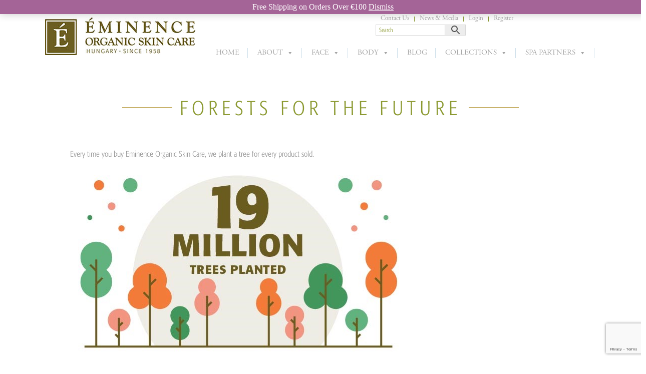

--- FILE ---
content_type: text/html; charset=UTF-8
request_url: https://eminence.ie/forests-future/
body_size: 17304
content:
<!DOCTYPE html>

<html lang="en-US" class="no-js">
    <head>
        <meta http-equiv="Content-Type" content="text/html; charset=UTF-8" />
        <meta name="viewport" content="width=device-width">
        <meta http-equiv="X-UA-Compatible" content="IE=9; IE=8; IE=7;IE=6; IE=EDGE" />

        <meta charset="UTF-8">
        <meta name="viewport" content="width=device-width, initial-scale=1">
        <link rel="shortcut icon" href="https://eminence.ie/wp-content/themes/Eminence/images/favicon.ico" />
        <link rel="profile" href="https://gmpg.org/xfn/11">
        <link rel="stylesheet"  href="https://eminence.ie/wp-content/themes/Eminence/responsive.css" type="text/css" media="all" />
        <link href="https://fonts.googleapis.com/css?family=Lato|Oswald|Raleway|Roboto|Source+Sans+Pro" rel="stylesheet"> 

        
        				<script>document.documentElement.className = document.documentElement.className + ' yes-js js_active js'</script>
				<script>(function(html){html.className = html.className.replace(/\bno-js\b/,'js')})(document.documentElement);</script>
<meta name='robots' content='index, follow, max-image-preview:large, max-snippet:-1, max-video-preview:-1' />

	<!-- This site is optimized with the Yoast SEO plugin v16.7 - https://yoast.com/wordpress/plugins/seo/ -->
	<title>Forests Future | Eminence Organics</title>
	<link rel="canonical" href="https://eminence.ie/forests-future/" />
	<meta property="og:locale" content="en_US" />
	<meta property="og:type" content="article" />
	<meta property="og:title" content="Forests Future | Eminence Organics" />
	<meta property="og:description" content="FORESTS FOR THE FUTURE Every time you buy Eminence Organic Skin Care, we plant a tree for every product sold." />
	<meta property="og:url" content="https://eminence.ie/forests-future/" />
	<meta property="og:site_name" content="Eminence Organics" />
	<meta property="article:modified_time" content="2022-02-28T11:49:39+00:00" />
	<meta name="twitter:card" content="summary" />
	<meta name="twitter:label1" content="Est. reading time" />
	<meta name="twitter:data1" content="2 minutes" />
	<script type="application/ld+json" class="yoast-schema-graph">{"@context":"https://schema.org","@graph":[{"@type":"WebSite","@id":"https://eminence.ie/#website","url":"https://eminence.ie/","name":"Eminence Organics","description":"Eminence Natural Skincare Solutions","potentialAction":[{"@type":"SearchAction","target":{"@type":"EntryPoint","urlTemplate":"https://eminence.ie/?s={search_term_string}"},"query-input":"required name=search_term_string"}],"inLanguage":"en-US"},{"@type":"WebPage","@id":"https://eminence.ie/forests-future/#webpage","url":"https://eminence.ie/forests-future/","name":"Forests Future | Eminence Organics","isPartOf":{"@id":"https://eminence.ie/#website"},"datePublished":"2017-07-14T12:17:01+00:00","dateModified":"2022-02-28T11:49:39+00:00","breadcrumb":{"@id":"https://eminence.ie/forests-future/#breadcrumb"},"inLanguage":"en-US","potentialAction":[{"@type":"ReadAction","target":["https://eminence.ie/forests-future/"]}]},{"@type":"BreadcrumbList","@id":"https://eminence.ie/forests-future/#breadcrumb","itemListElement":[{"@type":"ListItem","position":1,"name":"Home","item":"https://eminence.ie/"},{"@type":"ListItem","position":2,"name":"Forests Future"}]}]}</script>
	<!-- / Yoast SEO plugin. -->


<link rel='dns-prefetch' href='//www.google.com' />
<link rel='dns-prefetch' href='//fonts.googleapis.com' />
<link rel='dns-prefetch' href='//s.w.org' />
<link rel="alternate" type="application/rss+xml" title="Eminence Organics &raquo; Feed" href="https://eminence.ie/feed/" />
		<script type="text/javascript">
			window._wpemojiSettings = {"baseUrl":"https:\/\/s.w.org\/images\/core\/emoji\/13.1.0\/72x72\/","ext":".png","svgUrl":"https:\/\/s.w.org\/images\/core\/emoji\/13.1.0\/svg\/","svgExt":".svg","source":{"concatemoji":"https:\/\/eminence.ie\/wp-includes\/js\/wp-emoji-release.min.js?ver=5.8.12"}};
			!function(e,a,t){var n,r,o,i=a.createElement("canvas"),p=i.getContext&&i.getContext("2d");function s(e,t){var a=String.fromCharCode;p.clearRect(0,0,i.width,i.height),p.fillText(a.apply(this,e),0,0);e=i.toDataURL();return p.clearRect(0,0,i.width,i.height),p.fillText(a.apply(this,t),0,0),e===i.toDataURL()}function c(e){var t=a.createElement("script");t.src=e,t.defer=t.type="text/javascript",a.getElementsByTagName("head")[0].appendChild(t)}for(o=Array("flag","emoji"),t.supports={everything:!0,everythingExceptFlag:!0},r=0;r<o.length;r++)t.supports[o[r]]=function(e){if(!p||!p.fillText)return!1;switch(p.textBaseline="top",p.font="600 32px Arial",e){case"flag":return s([127987,65039,8205,9895,65039],[127987,65039,8203,9895,65039])?!1:!s([55356,56826,55356,56819],[55356,56826,8203,55356,56819])&&!s([55356,57332,56128,56423,56128,56418,56128,56421,56128,56430,56128,56423,56128,56447],[55356,57332,8203,56128,56423,8203,56128,56418,8203,56128,56421,8203,56128,56430,8203,56128,56423,8203,56128,56447]);case"emoji":return!s([10084,65039,8205,55357,56613],[10084,65039,8203,55357,56613])}return!1}(o[r]),t.supports.everything=t.supports.everything&&t.supports[o[r]],"flag"!==o[r]&&(t.supports.everythingExceptFlag=t.supports.everythingExceptFlag&&t.supports[o[r]]);t.supports.everythingExceptFlag=t.supports.everythingExceptFlag&&!t.supports.flag,t.DOMReady=!1,t.readyCallback=function(){t.DOMReady=!0},t.supports.everything||(n=function(){t.readyCallback()},a.addEventListener?(a.addEventListener("DOMContentLoaded",n,!1),e.addEventListener("load",n,!1)):(e.attachEvent("onload",n),a.attachEvent("onreadystatechange",function(){"complete"===a.readyState&&t.readyCallback()})),(n=t.source||{}).concatemoji?c(n.concatemoji):n.wpemoji&&n.twemoji&&(c(n.twemoji),c(n.wpemoji)))}(window,document,window._wpemojiSettings);
		</script>
		<style type="text/css">
img.wp-smiley,
img.emoji {
	display: inline !important;
	border: none !important;
	box-shadow: none !important;
	height: 1em !important;
	width: 1em !important;
	margin: 0 .07em !important;
	vertical-align: -0.1em !important;
	background: none !important;
	padding: 0 !important;
}
</style>
	<link rel='stylesheet' id='cnss_font_awesome_css-css'  href='https://eminence.ie/wp-content/plugins/easy-social-icons/css/font-awesome/css/all.min.css?ver=5.7.2' type='text/css' media='all' />
<link rel='stylesheet' id='cnss_font_awesome_v4_shims-css'  href='https://eminence.ie/wp-content/plugins/easy-social-icons/css/font-awesome/css/v4-shims.min.css?ver=5.7.2' type='text/css' media='all' />
<link rel='stylesheet' id='cnss_css-css'  href='https://eminence.ie/wp-content/plugins/easy-social-icons/css/cnss.css?ver=1.0' type='text/css' media='all' />
<link rel='stylesheet' id='pfc-style-css'  href='https://eminence.ie/wp-content/plugins/posts-from-category/assets/pfc-style.css?ver=5.8.12' type='text/css' media='all' />
<link rel='stylesheet' id='jquery-selectBox-css'  href='https://eminence.ie/wp-content/plugins/yith-woocommerce-wishlist/assets/css/jquery.selectBox.css?ver=1.2.0' type='text/css' media='all' />
<link rel='stylesheet' id='yith-wcwl-font-awesome-css'  href='https://eminence.ie/wp-content/plugins/yith-woocommerce-wishlist/assets/css/font-awesome.css?ver=4.7.0' type='text/css' media='all' />
<link rel='stylesheet' id='woocommerce_prettyPhoto_css-css'  href='//eminence.ie/wp-content/plugins/woocommerce/assets/css/prettyPhoto.css?ver=3.1.6' type='text/css' media='all' />
<link rel='stylesheet' id='yith-wcwl-main-css'  href='https://eminence.ie/wp-content/plugins/yith-woocommerce-wishlist/assets/css/style.css?ver=3.0.23' type='text/css' media='all' />
<link rel='stylesheet' id='contact-form-7-css'  href='https://eminence.ie/wp-content/plugins/contact-form-7/includes/css/styles.css?ver=5.4.2' type='text/css' media='all' />
<link rel='stylesheet' id='rs-plugin-settings-css'  href='https://eminence.ie/wp-content/plugins/revslider/public/assets/css/settings.css?ver=5.4.8.3' type='text/css' media='all' />
<style id='rs-plugin-settings-inline-css' type='text/css'>
#rs-demo-id {}
</style>
<link rel='stylesheet' id='siteorigin-panels-front-css'  href='https://eminence.ie/wp-content/plugins/siteorigin-panels/css/front-flex.min.css?ver=2.13.0' type='text/css' media='all' />
<link rel='stylesheet' id='sow-image-default-bd5cd9da0588-css'  href='https://eminence.ie/wp-content/uploads/siteorigin-widgets/sow-image-default-bd5cd9da0588.css?ver=5.8.12' type='text/css' media='all' />
<link rel='stylesheet' id='sow-testimonial-css'  href='https://eminence.ie/wp-content/plugins/so-widgets-bundle/widgets/testimonial/css/style.css?ver=1.15.4' type='text/css' media='all' />
<link rel='stylesheet' id='sow-testimonials-default-782b29d78426-css'  href='https://eminence.ie/wp-content/uploads/siteorigin-widgets/sow-testimonials-default-782b29d78426.css?ver=5.8.12' type='text/css' media='all' />
<link rel='stylesheet' id='woof-css'  href='https://eminence.ie/wp-content/plugins/woocommerce-products-filter/css/front.css?ver=5.8.12' type='text/css' media='all' />
<link rel='stylesheet' id='woocommerce-layout-css'  href='https://eminence.ie/wp-content/plugins/woocommerce/assets/css/woocommerce-layout.css?ver=3.5.9' type='text/css' media='all' />
<link rel='stylesheet' id='woocommerce-smallscreen-css'  href='https://eminence.ie/wp-content/plugins/woocommerce/assets/css/woocommerce-smallscreen.css?ver=3.5.9' type='text/css' media='only screen and (max-width: 768px)' />
<link rel='stylesheet' id='woocommerce-general-css'  href='https://eminence.ie/wp-content/plugins/woocommerce/assets/css/woocommerce.css?ver=3.5.9' type='text/css' media='all' />
<style id='woocommerce-inline-inline-css' type='text/css'>
.woocommerce form .form-row .required { visibility: visible; }
</style>
<link rel='stylesheet' id='aws-style-css'  href='https://eminence.ie/wp-content/plugins/advanced-woo-search//assets/css/common.css?ver=2.32' type='text/css' media='all' />
<link rel='stylesheet' id='megamenu-css'  href='https://eminence.ie/wp-content/uploads/maxmegamenu/style.css?ver=2bdb91' type='text/css' media='all' />
<link rel='stylesheet' id='dashicons-css'  href='https://eminence.ie/wp-includes/css/dashicons.min.css?ver=5.8.12' type='text/css' media='all' />
<style id='dashicons-inline-css' type='text/css'>
[data-font="Dashicons"]:before {font-family: 'Dashicons' !important;content: attr(data-icon) !important;speak: none !important;font-weight: normal !important;font-variant: normal !important;text-transform: none !important;line-height: 1 !important;font-style: normal !important;-webkit-font-smoothing: antialiased !important;-moz-osx-font-smoothing: grayscale !important;}
</style>
<link rel='stylesheet' id='twentysixteen-fonts-css'  href='https://fonts.googleapis.com/css?family=Merriweather%3A400%2C700%2C900%2C400italic%2C700italic%2C900italic%7CMontserrat%3A400%2C700%7CInconsolata%3A400&#038;subset=latin%2Clatin-ext' type='text/css' media='all' />
<link rel='stylesheet' id='genericons-css'  href='https://eminence.ie/wp-content/themes/Eminence/genericons/genericons.css?ver=3.4.1' type='text/css' media='all' />
<link rel='stylesheet' id='twentysixteen-style-css'  href='https://eminence.ie/wp-content/themes/Eminence/style.css?ver=5.8.12' type='text/css' media='all' />
<!--[if lt IE 10]>
<link rel='stylesheet' id='twentysixteen-ie-css'  href='https://eminence.ie/wp-content/themes/Eminence/css/ie.css?ver=20160412' type='text/css' media='all' />
<![endif]-->
<!--[if lt IE 9]>
<link rel='stylesheet' id='twentysixteen-ie8-css'  href='https://eminence.ie/wp-content/themes/Eminence/css/ie8.css?ver=20160412' type='text/css' media='all' />
<![endif]-->
<!--[if lt IE 8]>
<link rel='stylesheet' id='twentysixteen-ie7-css'  href='https://eminence.ie/wp-content/themes/Eminence/css/ie7.css?ver=20160412' type='text/css' media='all' />
<![endif]-->
<link rel='stylesheet' id='wpb_wrps_google_fonts-css'  href='//fonts.googleapis.com/css?family=Roboto+Condensed&#038;ver=5.8.12' type='text/css' media='all' />
<link rel='stylesheet' id='wpb_wrps_owl_carousel-css'  href='https://eminence.ie/wp-content/plugins/wpb-woocommerce-related-products-slider/assets/css/owl.carousel.css?ver=1.3.2' type='text/css' media='' />
<link rel='stylesheet' id='wpb_wrps_main_style-css'  href='https://eminence.ie/wp-content/plugins/wpb-woocommerce-related-products-slider/assets/css/main.css?ver=1.0' type='text/css' media='' />
<link rel='stylesheet' id='jquery-ui-smoothness-css'  href='https://eminence.ie/wp-content/plugins/contact-form-7/includes/js/jquery-ui/themes/smoothness/jquery-ui.min.css?ver=1.12.1' type='text/css' media='screen' />
<script type='text/javascript' src='https://eminence.ie/wp-includes/js/jquery/jquery.min.js?ver=3.6.0' id='jquery-core-js'></script>
<script type='text/javascript' src='https://eminence.ie/wp-includes/js/jquery/jquery-migrate.min.js?ver=3.3.2' id='jquery-migrate-js'></script>
<script type='text/javascript' src='https://eminence.ie/wp-content/plugins/easy-social-icons/js/cnss.js?ver=1.0' id='cnss_js-js'></script>
<script type='text/javascript' src='https://eminence.ie/wp-content/plugins/posts-from-category/assets/pfc-custom.js?ver=4.0.1' id='pfc-custom-js'></script>
<script type='text/javascript' src='https://eminence.ie/wp-content/plugins/revslider/public/assets/js/jquery.themepunch.tools.min.js?ver=5.4.8.3' id='tp-tools-js'></script>
<script type='text/javascript' src='https://eminence.ie/wp-content/plugins/revslider/public/assets/js/jquery.themepunch.revolution.min.js?ver=5.4.8.3' id='revmin-js'></script>
<script type='text/javascript' src='https://eminence.ie/wp-content/plugins/woocommerce/assets/js/jquery-blockui/jquery.blockUI.min.js?ver=2.70' id='jquery-blockui-js'></script>
<script type='text/javascript' id='wc-add-to-cart-js-extra'>
/* <![CDATA[ */
var wc_add_to_cart_params = {"ajax_url":"\/wp-admin\/admin-ajax.php","wc_ajax_url":"\/?wc-ajax=%%endpoint%%","i18n_view_cart":"View cart","cart_url":"https:\/\/eminence.ie\/cart\/","is_cart":"","cart_redirect_after_add":"no"};
/* ]]> */
</script>
<script type='text/javascript' src='https://eminence.ie/wp-content/plugins/woocommerce/assets/js/frontend/add-to-cart.min.js?ver=3.5.9' id='wc-add-to-cart-js'></script>
<script type='text/javascript' src='https://eminence.ie/wp-content/plugins/wpb-woocommerce-related-products-slider/assets/js/owl.carousel.js?ver=1.3.2' id='wpb-wrps-owl-carousel-js'></script>
<script type='text/javascript' src='https://eminence.ie/wp-content/plugins/js_composer/assets/js/vendors/woocommerce-add-to-cart.js?ver=4.12.1' id='vc_woocommerce-add-to-cart-js-js'></script>
<!--[if lt IE 9]>
<script type='text/javascript' src='https://eminence.ie/wp-content/themes/Eminence/js/html5.js?ver=3.7.3' id='twentysixteen-html5-js'></script>
<![endif]-->
<link rel="https://api.w.org/" href="https://eminence.ie/wp-json/" /><link rel="alternate" type="application/json" href="https://eminence.ie/wp-json/wp/v2/pages/3946" /><link rel="EditURI" type="application/rsd+xml" title="RSD" href="https://eminence.ie/xmlrpc.php?rsd" />
<link rel="wlwmanifest" type="application/wlwmanifest+xml" href="https://eminence.ie/wp-includes/wlwmanifest.xml" /> 
<meta name="generator" content="WordPress 5.8.12" />
<meta name="generator" content="WooCommerce 3.5.9" />
<link rel='shortlink' href='https://eminence.ie/?p=3946' />
<link rel="alternate" type="application/json+oembed" href="https://eminence.ie/wp-json/oembed/1.0/embed?url=https%3A%2F%2Feminence.ie%2Fforests-future%2F" />
<link rel="alternate" type="text/xml+oembed" href="https://eminence.ie/wp-json/oembed/1.0/embed?url=https%3A%2F%2Feminence.ie%2Fforests-future%2F&#038;format=xml" />
<style type="text/css">
		ul.cnss-social-icon li.cn-fa-icon a:hover{opacity: 0.7!important;color:#ffffff!important;}
		</style><style type="text/css" id="simple-css-output">.aws-container .aws-search-form { width: 180px !important; height: 22px !important;}.top_header_wrapper { padding-top: 15px !important;}.woocommerce-store-notice, p.demo_store{ padding:5px;}</style><link rel="apple-touch-icon" sizes="120x120" href="/wp-content/uploads/fbrfg/apple-touch-icon.png">
<link rel="icon" type="image/png" sizes="32x32" href="/wp-content/uploads/fbrfg/favicon-32x32.png">
<link rel="icon" type="image/png" sizes="16x16" href="/wp-content/uploads/fbrfg/favicon-16x16.png">
<link rel="manifest" href="/wp-content/uploads/fbrfg/manifest.json">
<link rel="mask-icon" href="/wp-content/uploads/fbrfg/safari-pinned-tab.svg" color="#5bbad5">
<link rel="shortcut icon" href="/wp-content/uploads/fbrfg/favicon.ico">
<meta name="msapplication-config" content="/wp-content/uploads/fbrfg/browserconfig.xml">
<meta name="theme-color" content="#ffffff">	<noscript><style>.woocommerce-product-gallery{ opacity: 1 !important; }</style></noscript>
	
<!-- Facebook Pixel Code -->
<script type='text/javascript'>
!function(f,b,e,v,n,t,s){if(f.fbq)return;n=f.fbq=function(){n.callMethod?
n.callMethod.apply(n,arguments):n.queue.push(arguments)};if(!f._fbq)f._fbq=n;
n.push=n;n.loaded=!0;n.version='2.0';n.queue=[];t=b.createElement(e);t.async=!0;
t.src=v;s=b.getElementsByTagName(e)[0];s.parentNode.insertBefore(t,s)}(window,
document,'script','https://connect.facebook.net/en_US/fbevents.js');
</script>
<!-- End Facebook Pixel Code -->
<script type='text/javascript'>
  fbq('init', '418480368956730', {}, {
    "agent": "wordpress-5.8.12-3.0.5"
});
</script><script type='text/javascript'>
  fbq('track', 'PageView', []);
</script>
<!-- Facebook Pixel Code -->
<noscript>
<img height="1" width="1" style="display:none" alt="fbpx"
src="https://www.facebook.com/tr?id=418480368956730&ev=PageView&noscript=1" />
</noscript>
<!-- End Facebook Pixel Code -->
<meta name="generator" content="Powered by Visual Composer - drag and drop page builder for WordPress."/>
<!--[if lte IE 9]><link rel="stylesheet" type="text/css" href="https://eminence.ie/wp-content/plugins/js_composer/assets/css/vc_lte_ie9.min.css" media="screen"><![endif]--><!--[if IE  8]><link rel="stylesheet" type="text/css" href="https://eminence.ie/wp-content/plugins/js_composer/assets/css/vc-ie8.min.css" media="screen"><![endif]--><meta name="generator" content="Powered by Slider Revolution 5.4.8.3 - responsive, Mobile-Friendly Slider Plugin for WordPress with comfortable drag and drop interface." />
                <style type="text/css" media="all"
                       id="siteorigin-panels-layouts-head">/* Layout 3946 */ #pgc-3946-0-0 , #pgc-3946-1-0 , #pgc-3946-2-0 , #pgc-3946-3-0 , #pgc-3946-4-0 , #pgc-3946-5-0 , #pgc-3946-6-0 , #pgc-3946-9-0 { width:100%;width:calc(100% - ( 0 * 30px ) ) } #pg-3946-0 , #pg-3946-3 , #pg-3946-4 , #pg-3946-5 , #pg-3946-6 , #pg-3946-7 , #pg-3946-8 , #pl-3946 .so-panel { margin-bottom:30px } #pg-3946-1 { margin-bottom:5% } #pg-3946-2 { margin-bottom:20px } #pgc-3946-7-0 { width:80%;width:calc(80% - ( 0.2 * 30px ) ) } #pgc-3946-7-1 { width:20%;width:calc(20% - ( 0.8 * 30px ) ) } #pgc-3946-8-0 { width:70%;width:calc(70% - ( 0.3 * 30px ) ) } #pgc-3946-8-1 { width:30%;width:calc(30% - ( 0.7 * 30px ) ) } #pl-3946 .so-panel:last-of-type { margin-bottom:0px } #pg-3946-0.panel-no-style, #pg-3946-0.panel-has-style > .panel-row-style , #pg-3946-1.panel-no-style, #pg-3946-1.panel-has-style > .panel-row-style , #pg-3946-2.panel-no-style, #pg-3946-2.panel-has-style > .panel-row-style , #pg-3946-3.panel-no-style, #pg-3946-3.panel-has-style > .panel-row-style , #pg-3946-4.panel-no-style, #pg-3946-4.panel-has-style > .panel-row-style , #pg-3946-5.panel-no-style, #pg-3946-5.panel-has-style > .panel-row-style , #pg-3946-6.panel-no-style, #pg-3946-6.panel-has-style > .panel-row-style , #pg-3946-7.panel-no-style, #pg-3946-7.panel-has-style > .panel-row-style , #pg-3946-8.panel-no-style, #pg-3946-8.panel-has-style > .panel-row-style , #pg-3946-9.panel-no-style, #pg-3946-9.panel-has-style > .panel-row-style { -webkit-align-items:flex-start;align-items:flex-start } @media (max-width:780px){ #pg-3946-0.panel-no-style, #pg-3946-0.panel-has-style > .panel-row-style , #pg-3946-1.panel-no-style, #pg-3946-1.panel-has-style > .panel-row-style , #pg-3946-2.panel-no-style, #pg-3946-2.panel-has-style > .panel-row-style , #pg-3946-3.panel-no-style, #pg-3946-3.panel-has-style > .panel-row-style , #pg-3946-4.panel-no-style, #pg-3946-4.panel-has-style > .panel-row-style , #pg-3946-5.panel-no-style, #pg-3946-5.panel-has-style > .panel-row-style , #pg-3946-6.panel-no-style, #pg-3946-6.panel-has-style > .panel-row-style , #pg-3946-7.panel-no-style, #pg-3946-7.panel-has-style > .panel-row-style , #pg-3946-8.panel-no-style, #pg-3946-8.panel-has-style > .panel-row-style , #pg-3946-9.panel-no-style, #pg-3946-9.panel-has-style > .panel-row-style { -webkit-flex-direction:column;-ms-flex-direction:column;flex-direction:column } #pg-3946-0 > .panel-grid-cell , #pg-3946-0 > .panel-row-style > .panel-grid-cell , #pg-3946-1 > .panel-grid-cell , #pg-3946-1 > .panel-row-style > .panel-grid-cell , #pg-3946-2 > .panel-grid-cell , #pg-3946-2 > .panel-row-style > .panel-grid-cell , #pg-3946-3 > .panel-grid-cell , #pg-3946-3 > .panel-row-style > .panel-grid-cell , #pg-3946-4 > .panel-grid-cell , #pg-3946-4 > .panel-row-style > .panel-grid-cell , #pg-3946-5 > .panel-grid-cell , #pg-3946-5 > .panel-row-style > .panel-grid-cell , #pg-3946-6 > .panel-grid-cell , #pg-3946-6 > .panel-row-style > .panel-grid-cell , #pg-3946-7 > .panel-grid-cell , #pg-3946-7 > .panel-row-style > .panel-grid-cell , #pg-3946-8 > .panel-grid-cell , #pg-3946-8 > .panel-row-style > .panel-grid-cell , #pg-3946-9 > .panel-grid-cell , #pg-3946-9 > .panel-row-style > .panel-grid-cell { width:100%;margin-right:0 } #pg-3946-0 , #pg-3946-1 , #pg-3946-2 , #pg-3946-3 , #pg-3946-4 , #pg-3946-5 , #pg-3946-6 , #pg-3946-7 , #pg-3946-8 , #pg-3946-9 { margin-bottom:px } #pgc-3946-7-0 , #pgc-3946-8-0 { margin-bottom:30px } #pl-3946 .panel-grid-cell { padding:0 } #pl-3946 .panel-grid .panel-grid-cell-empty { display:none } #pl-3946 .panel-grid .panel-grid-cell-mobile-last { margin-bottom:0px }  } </style><script type="text/javascript">function setREVStartSize(e){									
						try{ e.c=jQuery(e.c);var i=jQuery(window).width(),t=9999,r=0,n=0,l=0,f=0,s=0,h=0;
							if(e.responsiveLevels&&(jQuery.each(e.responsiveLevels,function(e,f){f>i&&(t=r=f,l=e),i>f&&f>r&&(r=f,n=e)}),t>r&&(l=n)),f=e.gridheight[l]||e.gridheight[0]||e.gridheight,s=e.gridwidth[l]||e.gridwidth[0]||e.gridwidth,h=i/s,h=h>1?1:h,f=Math.round(h*f),"fullscreen"==e.sliderLayout){var u=(e.c.width(),jQuery(window).height());if(void 0!=e.fullScreenOffsetContainer){var c=e.fullScreenOffsetContainer.split(",");if (c) jQuery.each(c,function(e,i){u=jQuery(i).length>0?u-jQuery(i).outerHeight(!0):u}),e.fullScreenOffset.split("%").length>1&&void 0!=e.fullScreenOffset&&e.fullScreenOffset.length>0?u-=jQuery(window).height()*parseInt(e.fullScreenOffset,0)/100:void 0!=e.fullScreenOffset&&e.fullScreenOffset.length>0&&(u-=parseInt(e.fullScreenOffset,0))}f=u}else void 0!=e.minHeight&&f<e.minHeight&&(f=e.minHeight);e.c.closest(".rev_slider_wrapper").css({height:f})					
						}catch(d){console.log("Failure at Presize of Slider:"+d)}						
					};</script>


        <script type="text/javascript">

            var woof_ajaxurl = "https://eminence.ie/wp-admin/admin-ajax.php";

            var woof_lang = {
                'orderby': "orderby",
                'perpage': "per page",
                'pricerange': "price range",
                'menu_order': "menu order",
                'popularity': "popularity",
                'rating': "rating",
                'price': "price low to high",
                'price-desc': "price high to low"
            };

            if (typeof woof_lang_custom == 'undefined') {
                var woof_lang_custom = {};//!!important
            }

            //***

            var woof_is_mobile = 0;
        
            var woof_is_permalink =1;

            var woof_shop_page = "";
        
            var woof_really_curr_tax = {};

            var woof_show_price_search_button = 0;
            var woof_show_price_search_type = 0;
        
            var woof_show_price_search_type = 0;

            var swoof_search_slug = "swoof";

        
            var icheck_skin = {};
                        icheck_skin = 'none';
        
            var is_woof_use_chosen =0;

            var woof_current_page_link = location.protocol + '//' + location.host + location.pathname;
            //***lets remove pagination from woof_current_page_link
            woof_current_page_link = woof_current_page_link.replace(/\page\/[0-9]+/, "");
                            woof_current_page_link = "https://eminence.ie/shop/";
                            var woof_link = 'https://eminence.ie/wp-content/plugins/woocommerce-products-filter/';

            var woof_current_values = '[]';
            //+++
            var woof_lang_loading = "Loading ...";

                        woof_lang_loading = "Searching Products";
        
            var woof_lang_show_products_filter = "show products filter";
            var woof_lang_hide_products_filter = "hide products filter";
            var woof_lang_pricerange = "price range";

            //+++

            var woof_use_beauty_scroll =0;
            //+++
            var woof_autosubmit =1;
            var woof_ajaxurl = "https://eminence.ie/wp-admin/admin-ajax.php";
            var woof_submit_link = "";
            var woof_is_ajax = 0;
            var woof_ajax_redraw = 0;
            var woof_ajax_page_num =1;
            var woof_ajax_first_done = false;
            var woof_checkboxes_slide_flag = false;


            //toggles
            var woof_toggle_type = "text";

            var woof_toggle_closed_text = "-";
            var woof_toggle_opened_text = "+";

            var woof_toggle_closed_image = "https://eminence.ie/wp-content/plugins/woocommerce-products-filter/img/plus3.png";
            var woof_toggle_opened_image = "https://eminence.ie/wp-content/plugins/woocommerce-products-filter/img/minus3.png";


            //indexes which can be displayed in red buttons panel
                    var woof_accept_array = ["min_price", "orderby", "perpage", ,"product_visibility","product_cat","product_tag","pa_skin-concern","pa_skin-type"];

        

            var woof_overlay_skin = "default";
            jQuery(function () {
                woof_current_values = jQuery.parseJSON(woof_current_values);
                if (woof_current_values.length == 0) {
                    woof_current_values = {};
                }

            });
            //***
            //for extensions

            var woof_ext_init_functions = null;
        

            //***
            function woof_js_after_ajax_done() {
                jQuery(document).trigger('woof_ajax_done');
                    }
        </script>
        <noscript><style type="text/css"> .wpb_animate_when_almost_visible { opacity: 1; }</style></noscript><style type="text/css">/** Mega Menu CSS: fs **/</style>
<!-- Google Tag Manager -->
<script>(function(w,d,s,l,i){w[l]=w[l]||[];w[l].push({'gtm.start':
new Date().getTime(),event:'gtm.js'});var f=d.getElementsByTagName(s)[0],
j=d.createElement(s),dl=l!='dataLayer'?'&l='+l:'';j.async=true;j.src=
'https://www.googletagmanager.com/gtm.js?id='+i+dl;f.parentNode.insertBefore(j,f);
})(window,document,'script','dataLayer','GTM-KTPD48K');</script>
<!-- End Google Tag Manager -->

    </head>



    <body data-rsssl=1 class="page-template-default page page-id-3946 siteorigin-panels siteorigin-panels-before-js woocommerce-demo-store woocommerce-no-js mega-menu-primary yith-wcan-pro group-blog no-sidebar wpb-js-composer js-comp-ver-4.12.1 vc_responsive"><!-- Google Tag Manager (noscript) -->
<noscript><iframe src="https://www.googletagmanager.com/ns.html?id=GTM-KTPD48K"
height="0" width="0" style="display:none;visibility:hidden"></iframe></noscript>
<!-- End Google Tag Manager (noscript) -->

        <!--header start-->

        <header>

            <div class="top_header" style="display:none;">

                <div class="top_header_wrapper">

                    <div class="top-header-left-main">	

                        <div class="top_header_left">
                            <a href="https://www.facebook.com/AnneMcDevitt/"><div id="social_network" class="facebook_logo"></div></a>
                            <a href="https://twitter.com/AnneMcDevitt83"><div id="social_network" class="twiter_logo"></div></a>
                            <!--<a href="#"><div id="social_network" class="instagram_logo"></div></a> -->
                            <a href="https://www.google.com/maps/contrib/110412418419113406972/photos"><div id="social_network" class="google_plus_logo"></div></a>
                            <!--<a href="#"><div id="social_network" class="youtube_logo"></div></a> -->
                            <a href="/cdn-cgi/l/email-protection#cca5a2aaa38cada2a2a9a1afa8a9baa5b8b8e2afa3a1"><div id="social_network" class="mail_logo"></div></a>
                        </div>

                    </div>



                </div>

            </div>

            <div class="main_wrapper">
                <div class="top_header_wrapper">

                    <div class="logo_wrapper">

                        <a href="https://eminence.ie">

                            <img src="https://eminence.ie/wp-content/themes/Eminence/images/Eminence-Logo-2.jpg" class="logo"></img>
                            
                        </a>

                    </div>


                    <div class="top_header_right-main">

                        <div class="top_header_right">

                            <ul class="login_register">
								<li class="login"><a href="https://eminence.ie/contact" title="Contact Us">Contact Us</a></li>
                                <li class="login"><a href="https://eminence.ie/category/news/" title="News & Media">News & Media</a></li>
                                                                    <li class="login"><a href="https://eminence.ie/my-account/" title="Login">Login</a></li>
                                    <li class="register"><a href="https://eminence.ie/my-account/?action=register" title="Register">Register</a></li>
                                                            </ul>
                                                      <div class="aws-container" data-url="/?wc-ajax=aws_action" data-siteurl="https://eminence.ie" data-lang="" data-show-loader="true" data-show-more="false" data-show-page="true" data-show-clear="true" data-mobile-screen="false" data-use-analytics="false" data-min-chars="1" data-buttons-order="2" data-timeout="300" data-is-mobile="false" data-page-id="3946" data-tax="" ><form class="aws-search-form" action="https://eminence.ie/" method="get" role="search" ><div class="aws-wrapper"><label class="aws-search-label" for="69737e8c87b83">Search</label><input type="search" name="s" id="69737e8c87b83" value="" class="aws-search-field" placeholder="Search" autocomplete="off" /><input type="hidden" name="post_type" value="product"><input type="hidden" name="type_aws" value="true"><div class="aws-search-clear"><span>×</span></div><div class="aws-loader"></div></div><div class="aws-search-btn aws-form-btn"><span class="aws-search-btn_icon"><svg focusable="false" xmlns="http://www.w3.org/2000/svg" viewBox="0 0 24 24" width="24px"><path d="M15.5 14h-.79l-.28-.27C15.41 12.59 16 11.11 16 9.5 16 5.91 13.09 3 9.5 3S3 5.91 3 9.5 5.91 16 9.5 16c1.61 0 3.09-.59 4.23-1.57l.27.28v.79l5 4.99L20.49 19l-4.99-5zm-6 0C7.01 14 5 11.99 5 9.5S7.01 5 9.5 5 14 7.01 14 9.5 11.99 14 9.5 14z"></path></svg></span></div></form></div>
                        </div>

                    </div>
                    <nav class="headernav">

                        <div id="mega-menu-wrap-primary" class="mega-menu-wrap"><div class="mega-menu-toggle"><div class="mega-toggle-blocks-left"><div class='mega-toggle-block mega-spacer-block mega-toggle-block-1' id='mega-toggle-block-1'></div></div><div class="mega-toggle-blocks-center"></div><div class="mega-toggle-blocks-right"><div class='mega-toggle-block mega-menu-toggle-block mega-toggle-block-2' id='mega-toggle-block-2' tabindex='0'><span class='mega-toggle-label' role='button' aria-expanded='false'><span class='mega-toggle-label-closed'>MENU</span><span class='mega-toggle-label-open'>MENU</span></span></div></div></div><ul id="mega-menu-primary" class="mega-menu max-mega-menu mega-menu-horizontal mega-no-js" data-event="hover_intent" data-effect="fade_up" data-effect-speed="400" data-effect-mobile="disabled" data-effect-speed-mobile="0" data-mobile-force-width="false" data-second-click="close" data-document-click="collapse" data-vertical-behaviour="standard" data-breakpoint="800" data-unbind="true" data-mobile-state="collapse_all" data-hover-intent-timeout="300" data-hover-intent-interval="100"><li class='mega-menu-item mega-menu-item-type-custom mega-menu-item-object-custom mega-menu-item-home mega-align-bottom-left mega-menu-flyout mega-menu-item-3790' id='mega-menu-item-3790'><a class="mega-menu-link" href="https://eminence.ie" tabindex="0">Home</a></li><li class='mega-menu-item mega-menu-item-type-post_type mega-menu-item-object-page mega-menu-item-has-children mega-menu-megamenu mega-align-bottom-left mega-menu-megamenu mega-menu-item-3531' id='mega-menu-item-3531'><a class="mega-menu-link" href="https://eminence.ie/about/" aria-haspopup="true" aria-expanded="false" tabindex="0">About<span class="mega-indicator"></span></a>
<ul class="mega-sub-menu">
<li class='mega-menu-item mega-menu-item-type-custom mega-menu-item-object-custom mega-menu-item-has-children mega-menu-columns-1-of-1 mega-menu-item-3854' id='mega-menu-item-3854'><a class="mega-menu-link" href="#">About Eminence<span class="mega-indicator"></span></a>
	<ul class="mega-sub-menu">
<li class='mega-menu-item mega-menu-item-type-post_type mega-menu-item-object-page mega-menu-item-3861' id='mega-menu-item-3861'><a class="mega-menu-link" href="https://eminence.ie/green-company/">Green Company</a></li><li class='mega-menu-item mega-menu-item-type-post_type mega-menu-item-object-page mega-menu-item-3862' id='mega-menu-item-3862'><a class="mega-menu-link" href="https://eminence.ie/eminence-company-mission/">Our Mission</a></li><li class='mega-menu-item mega-menu-item-type-post_type mega-menu-item-object-page mega-menu-item-3906' id='mega-menu-item-3906'><a class="mega-menu-link" href="https://eminence.ie/the-wicklow-street-clinic/">About The Wicklow Street Clinic</a></li>	</ul>
</li></ul>
</li><li class='mega-menu-item mega-menu-item-type-custom mega-menu-item-object-custom mega-menu-item-has-children mega-menu-megamenu mega-align-bottom-left mega-menu-megamenu mega-menu-item-3532' id='mega-menu-item-3532'><a class="mega-menu-link" href="#" aria-haspopup="true" aria-expanded="false" tabindex="0">Face<span class="mega-indicator"></span></a>
<ul class="mega-sub-menu">
<li class='mega-menu-item mega-menu-item-type-custom mega-menu-item-object-custom mega-menu-item-has-children mega-menu-columns-1-of-4 mega-menu-item-3540' id='mega-menu-item-3540'><a class="mega-menu-link" href="#">Browse By Product Type<span class="mega-indicator"></span></a>
	<ul class="mega-sub-menu">
<li class='mega-menu-item mega-menu-item-type-taxonomy mega-menu-item-object-product_tag mega-menu-item-3550' id='mega-menu-item-3550'><a class="mega-menu-link" href="https://eminence.ie/product-tag/cleansers/">Cleansers</a></li><li class='mega-menu-item mega-menu-item-type-taxonomy mega-menu-item-object-product_tag mega-menu-item-3551' id='mega-menu-item-3551'><a class="mega-menu-link" href="https://eminence.ie/product-tag/exfoliants-peels/">Exfoliants & Peels</a></li><li class='mega-menu-item mega-menu-item-type-taxonomy mega-menu-item-object-product_tag mega-menu-item-3552' id='mega-menu-item-3552'><a class="mega-menu-link" href="https://eminence.ie/product-tag/eye-lip-care/">Eye & Lip Care</a></li><li class='mega-menu-item mega-menu-item-type-taxonomy mega-menu-item-object-product_tag mega-menu-item-3553' id='mega-menu-item-3553'><a class="mega-menu-link" href="https://eminence.ie/product-tag/hydrating-mists/">Hydrating Mists and Toners</a></li><li class='mega-menu-item mega-menu-item-type-taxonomy mega-menu-item-object-product_tag mega-menu-item-3554' id='mega-menu-item-3554'><a class="mega-menu-link" href="https://eminence.ie/product-tag/make-up-highlighters/">Make-up & Highlighters</a></li><li class='mega-menu-item mega-menu-item-type-taxonomy mega-menu-item-object-product_tag mega-menu-item-3555' id='mega-menu-item-3555'><a class="mega-menu-link" href="https://eminence.ie/product-tag/masques-special-treatments/">Masques & Special Treatments</a></li><li class='mega-menu-item mega-menu-item-type-taxonomy mega-menu-item-object-product_tag mega-menu-item-3556' id='mega-menu-item-3556'><a class="mega-menu-link" href="https://eminence.ie/product-tag/moisturisers-creams/">Moisturisers & Creams</a></li><li class='mega-menu-item mega-menu-item-type-taxonomy mega-menu-item-object-product_tag mega-menu-item-4347' id='mega-menu-item-4347'><a class="mega-menu-link" href="https://eminence.ie/product-tag/night-care/">Night Care</a></li><li class='mega-menu-item mega-menu-item-type-taxonomy mega-menu-item-object-product_tag mega-menu-item-3558' id='mega-menu-item-3558'><a class="mega-menu-link" href="https://eminence.ie/product-tag/oils-concentrates/">Oils & Concentrates</a></li><li class='mega-menu-item mega-menu-item-type-taxonomy mega-menu-item-object-product_tag mega-menu-item-3559' id='mega-menu-item-3559'><a class="mega-menu-link" href="https://eminence.ie/product-tag/serums-booster-serums/">Serums & Booster Serums</a></li><li class='mega-menu-item mega-menu-item-type-taxonomy mega-menu-item-object-product_tag mega-menu-item-3561' id='mega-menu-item-3561'><a class="mega-menu-link" href="https://eminence.ie/product-tag/sun-care/">Sun Care</a></li>	</ul>
</li><li class='mega-menu-item mega-menu-item-type-custom mega-menu-item-object-custom mega-menu-item-has-children mega-menu-columns-1-of-4 mega-menu-item-3541' id='mega-menu-item-3541'><a class="mega-menu-link" href="#">Browse By Skin Concern<span class="mega-indicator"></span></a>
	<ul class="mega-sub-menu">
<li class='mega-menu-item mega-menu-item-type-taxonomy mega-menu-item-object-product_tag mega-menu-item-3563' id='mega-menu-item-3563'><a class="mega-menu-link" href="https://eminence.ie/product-tag/redness-rosacea/">Redness Rosacea</a></li><li class='mega-menu-item mega-menu-item-type-taxonomy mega-menu-item-object-product_tag mega-menu-item-3570' id='mega-menu-item-3570'><a class="mega-menu-link" href="https://eminence.ie/product-tag/pigmentation/">Pigmentation</a></li><li class='mega-menu-item mega-menu-item-type-taxonomy mega-menu-item-object-product_tag mega-menu-item-3565' id='mega-menu-item-3565'><a class="mega-menu-link" href="https://eminence.ie/product-tag/ageing/">Ageing</a></li><li class='mega-menu-item mega-menu-item-type-taxonomy mega-menu-item-object-product_tag mega-menu-item-3569' id='mega-menu-item-3569'><a class="mega-menu-link" href="https://eminence.ie/product-tag/hydration/">Hydration</a></li><li class='mega-menu-item mega-menu-item-type-taxonomy mega-menu-item-object-product_tag mega-menu-item-3564' id='mega-menu-item-3564'><a class="mega-menu-link" href="https://eminence.ie/product-tag/acne/">Acne</a></li><li class='mega-menu-item mega-menu-item-type-taxonomy mega-menu-item-object-product_tag mega-menu-item-3566' id='mega-menu-item-3566'><a class="mega-menu-link" href="https://eminence.ie/product-tag/breakouts/">Breakouts</a></li><li class='mega-menu-item mega-menu-item-type-taxonomy mega-menu-item-object-product_tag mega-menu-item-3567' id='mega-menu-item-3567'><a class="mega-menu-link" href="https://eminence.ie/product-tag/eyes-lips/">Eyes & Lips</a></li><li class='mega-menu-item mega-menu-item-type-taxonomy mega-menu-item-object-product_tag mega-menu-item-3568' id='mega-menu-item-3568'><a class="mega-menu-link" href="https://eminence.ie/product-tag/firming/">Firming</a></li>	</ul>
</li><li class='mega-menu-item mega-menu-item-type-custom mega-menu-item-object-custom mega-menu-item-has-children mega-menu-columns-1-of-4 mega-menu-item-3542' id='mega-menu-item-3542'><a class="mega-menu-link" href="#">Browse By Skin Type<span class="mega-indicator"></span></a>
	<ul class="mega-sub-menu">
<li class='mega-menu-item mega-menu-item-type-taxonomy mega-menu-item-object-product_tag mega-menu-item-3574' id='mega-menu-item-3574'><a class="mega-menu-link" href="https://eminence.ie/product-tag/normal/">Normal</a></li><li class='mega-menu-item mega-menu-item-type-taxonomy mega-menu-item-object-product_tag mega-menu-item-3572' id='mega-menu-item-3572'><a class="mega-menu-link" href="https://eminence.ie/product-tag/dry/">Dry</a></li><li class='mega-menu-item mega-menu-item-type-taxonomy mega-menu-item-object-product_tag mega-menu-item-3576' id='mega-menu-item-3576'><a class="mega-menu-link" href="https://eminence.ie/product-tag/sensitive/">Sensitive</a></li><li class='mega-menu-item mega-menu-item-type-taxonomy mega-menu-item-object-product_tag mega-menu-item-3571' id='mega-menu-item-3571'><a class="mega-menu-link" href="https://eminence.ie/product-tag/combination/">Combination</a></li><li class='mega-menu-item mega-menu-item-type-taxonomy mega-menu-item-object-product_tag mega-menu-item-3573' id='mega-menu-item-3573'><a class="mega-menu-link" href="https://eminence.ie/product-tag/men/">Men</a></li>	</ul>
</li><li class='mega-menu-item mega-menu-item-type-custom mega-menu-item-object-custom mega-menu-item-has-children mega-menu-columns-1-of-4 mega-menu-item-3543' id='mega-menu-item-3543'><a class="mega-menu-link" href="#">Must Haves<span class="mega-indicator"></span></a>
	<ul class="mega-sub-menu">
<li class='mega-menu-item mega-menu-item-type-taxonomy mega-menu-item-object-product_tag mega-menu-item-3578' id='mega-menu-item-3578'><a class="mega-menu-link" href="https://eminence.ie/product-tag/best-sellers/">Best Sellers</a></li>	</ul>
</li></ul>
</li><li class='mega-menu-item mega-menu-item-type-custom mega-menu-item-object-custom mega-menu-item-has-children mega-menu-megamenu mega-align-bottom-left mega-menu-megamenu mega-menu-item-3533' id='mega-menu-item-3533'><a class="mega-menu-link" href="#" aria-haspopup="true" aria-expanded="false" tabindex="0">Body<span class="mega-indicator"></span></a>
<ul class="mega-sub-menu">
<li class='mega-menu-item mega-menu-item-type-custom mega-menu-item-object-custom mega-menu-item-has-children mega-menu-columns-1-of-1 mega-menu-item-3583' id='mega-menu-item-3583'><a class="mega-menu-link" href="#">Browse By Product Type<span class="mega-indicator"></span></a>
	<ul class="mega-sub-menu">
<li class='mega-menu-item mega-menu-item-type-taxonomy mega-menu-item-object-product_tag mega-menu-item-3584' id='mega-menu-item-3584'><a class="mega-menu-link" href="https://eminence.ie/product-tag/body-exfoliation/">Body Exfoliation</a></li><li class='mega-menu-item mega-menu-item-type-taxonomy mega-menu-item-object-product_tag mega-menu-item-3585' id='mega-menu-item-3585'><a class="mega-menu-link" href="https://eminence.ie/product-tag/body-masques/">Body Masques</a></li><li class='mega-menu-item mega-menu-item-type-taxonomy mega-menu-item-object-product_tag mega-menu-item-3586' id='mega-menu-item-3586'><a class="mega-menu-link" href="https://eminence.ie/product-tag/body-lotions-oils/">Body Lotions & oils</a></li>	</ul>
</li></ul>
</li><li class='mega-menu-item mega-menu-item-type-post_type mega-menu-item-object-page mega-align-bottom-left mega-menu-flyout mega-menu-item-3783' id='mega-menu-item-3783'><a class="mega-menu-link" href="https://eminence.ie/blog/" tabindex="0">Blog</a></li><li class='mega-menu-item mega-menu-item-type-custom mega-menu-item-object-custom mega-menu-item-has-children mega-menu-megamenu mega-align-bottom-left mega-menu-megamenu mega-menu-item-3534' id='mega-menu-item-3534'><a class="mega-menu-link" href="#" aria-haspopup="true" aria-expanded="false" tabindex="0">Collections<span class="mega-indicator"></span></a>
<ul class="mega-sub-menu">
<li class='mega-menu-item mega-menu-item-type-custom mega-menu-item-object-custom mega-menu-item-has-children mega-menu-columns-1-of-1 mega-menu-item-3659' id='mega-menu-item-3659'><a class="mega-menu-link" href="#">COLLECTIONS<span class="mega-indicator"></span></a>
	<ul class="mega-sub-menu">
<li class='mega-menu-item mega-menu-item-type-post_type mega-menu-item-object-page mega-menu-item-3658' id='mega-menu-item-3658'><a class="mega-menu-link" href="https://eminence.ie/age-corrective-range/">Age Corrective Range</a></li><li class='mega-menu-item mega-menu-item-type-post_type mega-menu-item-object-page mega-menu-item-3657' id='mega-menu-item-3657'><a class="mega-menu-link" href="https://eminence.ie/arctic-berry-peel-peptide-illuminating-system/">Arctic Berry Peel – Peptide Illuminating System</a></li><li class='mega-menu-item mega-menu-item-type-post_type mega-menu-item-object-page mega-menu-item-3655' id='mega-menu-item-3655'><a class="mega-menu-link" href="https://eminence.ie/bright-skin-vitaskin/">Bright Skin Vitaskin</a></li><li class='mega-menu-item mega-menu-item-type-post_type mega-menu-item-object-page mega-menu-item-3654' id='mega-menu-item-3654'><a class="mega-menu-link" href="https://eminence.ie/calm-skin-vitaskin/">Calm Skin Vitaskin</a></li><li class='mega-menu-item mega-menu-item-type-post_type mega-menu-item-object-page mega-menu-item-3653' id='mega-menu-item-3653'><a class="mega-menu-link" href="https://eminence.ie/clear-skin-vitaskin/">Clear Skin Vitaskin</a></li><li class='mega-menu-item mega-menu-item-type-post_type mega-menu-item-object-page mega-menu-item-3652' id='mega-menu-item-3652'><a class="mega-menu-link" href="https://eminence.ie/eight-greens/">Eight Greens</a></li><li class='mega-menu-item mega-menu-item-type-post_type mega-menu-item-object-page mega-menu-item-3651' id='mega-menu-item-3651'><a class="mega-menu-link" href="https://eminence.ie/firm-skin-vitaskin/">Firm Skin Vitaskin</a></li><li class='mega-menu-item mega-menu-item-type-custom mega-menu-item-object-custom mega-menu-item-4552' id='mega-menu-item-4552'><a class="mega-menu-link" href="https://eminence.ie/product-category/christmas-gift-sets/">Christmas Gift Sets</a></li><li class='mega-menu-item mega-menu-item-type-post_type mega-menu-item-object-page mega-menu-item-4359' id='mega-menu-item-4359'><a class="mega-menu-link" href="https://eminence.ie/marine-flower-peptide-collection/">Marine Flower Peptide Collection</a></li><li class='mega-menu-item mega-menu-item-type-post_type mega-menu-item-object-page mega-menu-item-3643' id='mega-menu-item-3643'><a class="mega-menu-link" href="https://eminence.ie/micro-greens/">Micro Greens</a></li><li class='mega-menu-item mega-menu-item-type-post_type mega-menu-item-object-page mega-menu-item-3650' id='mega-menu-item-3650'><a class="mega-menu-link" href="https://eminence.ie/organic-beauty/">Organic Beauty</a></li><li class='mega-menu-item mega-menu-item-type-post_type mega-menu-item-object-page mega-menu-item-3649' id='mega-menu-item-3649'><a class="mega-menu-link" href="https://eminence.ie/potent-ce/">Potent C+E</a></li><li class='mega-menu-item mega-menu-item-type-post_type mega-menu-item-object-page mega-menu-item-3648' id='mega-menu-item-3648'><a class="mega-menu-link" href="https://eminence.ie/repair-protect/">Repair & Protect</a></li><li class='mega-menu-item mega-menu-item-type-post_type mega-menu-item-object-page mega-menu-item-3646' id='mega-menu-item-3646'><a class="mega-menu-link" href="https://eminence.ie/stone-crop/">Stone Crop</a></li><li class='mega-menu-item mega-menu-item-type-post_type mega-menu-item-object-page mega-menu-item-3645' id='mega-menu-item-3645'><a class="mega-menu-link" href="https://eminence.ie/vitaskin-targeted-solutions/">Vitaskin Targeted Solutions</a></li>	</ul>
</li></ul>
</li><li class='mega-menu-item mega-menu-item-type-custom mega-menu-item-object-custom mega-menu-item-has-children mega-menu-megamenu mega-align-bottom-left mega-menu-megamenu mega-menu-item-3535' id='mega-menu-item-3535'><a class="mega-menu-link" href="#" aria-haspopup="true" aria-expanded="false" tabindex="0">Spa Partners<span class="mega-indicator"></span></a>
<ul class="mega-sub-menu">
<li class='mega-menu-item mega-menu-item-type-post_type mega-menu-item-object-page mega-menu-item-has-children mega-menu-columns-1-of-1 mega-menu-item-4253' id='mega-menu-item-4253'><a class="mega-menu-link" href="https://eminence.ie/why-partner-with-eminence/">Spa Partners<span class="mega-indicator"></span></a>
	<ul class="mega-sub-menu">
<li class='mega-menu-item mega-menu-item-type-post_type mega-menu-item-object-page mega-menu-item-4312' id='mega-menu-item-4312'><a class="mega-menu-link" href="https://eminence.ie/professional-spa-products/">Professional Spa Products</a></li><li class='mega-menu-item mega-menu-item-type-post_type mega-menu-item-object-page mega-menu-item-4251' id='mega-menu-item-4251'><a class="mega-menu-link" href="https://eminence.ie/why-partner-with-eminence/">Why Partner with Eminence</a></li><li class='mega-menu-item mega-menu-item-type-post_type mega-menu-item-object-page mega-menu-item-4250' id='mega-menu-item-4250'><a class="mega-menu-link" href="https://eminence.ie/find-eminence-spa/">Find an Eminence Spa or Skin Clinic</a></li><li class='mega-menu-item mega-menu-item-type-post_type mega-menu-item-object-page mega-menu-item-4249' id='mega-menu-item-4249'><a class="mega-menu-link" href="https://eminence.ie/?page_id=4247">Be an Eminence Spa Partner</a></li><li class='mega-menu-item mega-menu-item-type-post_type mega-menu-item-object-page mega-menu-item-4406' id='mega-menu-item-4406'><a class="mega-menu-link" href="https://eminence.ie/spa-partner-contact/">Spa Partner Contact</a></li>	</ul>
</li></ul>
</li></ul></div>
                    </nav>

                </div>

            </div>

            

        </header>


        <!-- .site-header -->



        <div id="content" class="site-content">


<div id="primary" class="content-area fff">
	<main id="main" class="site-main" role="main">
		
<article id="post-3946" class="post-3946 page type-page status-publish hentry">
	<header class="entry-header">
		<h1 class="entry-title">Forests Future</h1>	</header><!-- .entry-header -->

	
	<div class="entry-content">
		<div id="pl-3946"  class="panel-layout" ><div id="pg-3946-0"  class="panel-grid panel-no-style" ><div id="pgc-3946-0-0"  class="panel-grid-cell" ><div id="panel-3946-0-0-0" class="so-panel widget widget_text panel-first-child panel-last-child" data-index="0" >			<div class="textwidget"><div class="top-products-text fancy top-product-laser-hair-removel"><span>FORESTS FOR THE FUTURE</span></div>
<div class="laser-para2"></div>
<div class="laser-para2">Every time you buy Eminence Organic Skin Care, we plant a tree for every product sold.</div>
<div class="laser-para2"></div></div>
		</div></div></div><div id="pg-3946-1"  class="panel-grid panel-no-style" ><div id="pgc-3946-1-0"  class="panel-grid-cell" ><div id="panel-3946-1-0-0" class="so-panel widget widget_sow-image panel-first-child panel-last-child" data-index="1" ><div class="so-widget-sow-image so-widget-sow-image-default-bd5cd9da0588">

<div class="sow-image-container">
	<img src="https://eminence.ie/wp-content/uploads/2022/02/19-Million-Trees-Planted-Badger.jpg" width="671" height="393" srcset="https://eminence.ie/wp-content/uploads/2022/02/19-Million-Trees-Planted-Badger.jpg 671w, https://eminence.ie/wp-content/uploads/2022/02/19-Million-Trees-Planted-Badger-300x176.jpg 300w, https://eminence.ie/wp-content/uploads/2022/02/19-Million-Trees-Planted-Badger-600x351.jpg 600w" sizes="(max-width: 671px) 85vw, 671px" title="19 Million Trees Planted Badger" alt="" 		class="so-widget-image"/>
</div>

</div></div></div></div><div id="pg-3946-2"  class="panel-grid panel-no-style" ><div id="pgc-3946-2-0"  class="panel-grid-cell" ><div id="panel-3946-2-0-0" class="so-panel widget widget_sow-editor panel-first-child panel-last-child" data-index="2" ><div class="so-widget-sow-editor so-widget-sow-editor-base">
<div class="siteorigin-widget-tinymce textwidget">
	<div class="laser-para2"></div>
<div class="laser-para2"></div>
<div class="laser-para2">Through our ongoing partnership with award-winning global tree planting organization <strong>Trees for the Future</strong>, we are planting trees in developing countries throughout the world including Burundi, Uganda, Ghana and Tanzania. In Africa, agroforestry provides families with the education and tools to create their own tree nurseries. The profits allow them to support their basic needs, while also benefitting the environment and fighting deforestation.</div>
<div class="laser-para2">In Kokerie, Tanzania, the agroforestry education allowed one family to start their own tree nursery, generating enough profit to maintain their daily needs and keep their two girls, Rosemary and Heavenlight, in school.</div>
<div class="laser-para2">Because we plant a tree every time you purchase one of our retail products, Eminence has planted 7 million trees so far!</div>
<div class="laser-para2">As the first and only skin care brand ever to plant over 5 million trees and to celebrate this amazing achievement - as well as bring awareness to why planting trees is such an important cause - both our company and Trees For The Future recently released inspiring videos. Watch below:</div>
<div class="laser-para2"></div>
</div>
</div></div></div></div><div id="pg-3946-3"  class="panel-grid panel-no-style" ><div id="pgc-3946-3-0"  class="panel-grid-cell" ><div id="panel-3946-3-0-0" class="so-panel widget widget_sow-video panel-first-child panel-last-child" data-index="3" ><div class="so-widget-sow-video so-widget-sow-video-base">
<div class="sow-video-wrapper">
		<iframe title="Incredible 5 Million Trees Planted - Eminence Organics March 2016" width="840" height="473" src="https://www.youtube.com/embed/0KERfCu37F8?feature=oembed" frameborder="0" allow="accelerometer; autoplay; clipboard-write; encrypted-media; gyroscope; picture-in-picture; web-share" referrerpolicy="strict-origin-when-cross-origin" allowfullscreen></iframe>	</div>
</div></div></div></div><div id="pg-3946-4"  class="panel-grid panel-no-style" ><div id="pgc-3946-4-0"  class="panel-grid-cell" ><div id="panel-3946-4-0-0" class="so-panel widget widget_sow-video panel-first-child panel-last-child" data-index="4" ><div class="so-widget-sow-video so-widget-sow-video-base">
<div class="sow-video-wrapper">
		<iframe title="Trees For The Future Congratulates Eminence Organics on 5 Million Trees Planted" width="840" height="473" src="https://www.youtube.com/embed/K6YSHon9deM?feature=oembed" frameborder="0" allow="accelerometer; autoplay; clipboard-write; encrypted-media; gyroscope; picture-in-picture; web-share" referrerpolicy="strict-origin-when-cross-origin" allowfullscreen></iframe>	</div>
</div></div></div></div><div id="pg-3946-5"  class="panel-grid panel-no-style" ><div id="pgc-3946-5-0"  class="panel-grid-cell" ><div id="panel-3946-5-0-0" class="so-panel widget widget_origin_list panel-first-child panel-last-child" data-index="5" ><div class="origin-widget origin-widget-list origin-widget-list-simple-green"><h3 class="widget-title">THE POWER OF A SINGLE TREE</h3><ul>
<li>Produces approximately 260 pounds of oxygen per year </li>
<li>Absorbs as much carbon in a year as a car produces driving 26,000 miles </li>
<li> Helps lower air temperature and helps combat climate change </li>
<li>Stabilizes the soil and prevents wind and soil erosion through its roots </li>
<li> Contributes to the fertility of land through nitrogen fixation and increasing water penetration </li>
</ul>
</div></div></div></div><div id="pg-3946-6"  class="panel-grid panel-no-style" ><div id="pgc-3946-6-0"  class="panel-grid-cell" ><div id="panel-3946-6-0-0" class="so-panel widget widget_sow-image panel-first-child panel-last-child" data-index="6" ><div class="so-widget-sow-image so-widget-sow-image-default-bd5cd9da0588">

<div class="sow-image-container">
	<img src="https://eminence.ie/wp-content/uploads/2017/07/forests-2.jpg" width="670" height="750" srcset="https://eminence.ie/wp-content/uploads/2017/07/forests-2.jpg 670w, https://eminence.ie/wp-content/uploads/2017/07/forests-2-600x672.jpg 600w, https://eminence.ie/wp-content/uploads/2017/07/forests-2-268x300.jpg 268w" sizes="(max-width: 670px) 85vw, 670px" title="Thank you poster from the children of Mt. Kilimanjaro (top), children in Cameroon with &lt;br /&gt; trees (bottom-left), planting trees in Ethiopia (bottom-right)" alt="" 		class="so-widget-image"/>
</div>

	<h3 class="widget-title">Thank you poster from the children of Mt. Kilimanjaro (top), children in Cameroon with <br /> trees (bottom-left), planting trees in Ethiopia (bottom-right)</h3></div></div></div></div><div id="pg-3946-7"  class="panel-grid panel-no-style" ><div id="pgc-3946-7-0"  class="panel-grid-cell panel-grid-cell-mobile-last" ><div id="panel-3946-7-0-0" class="so-panel widget widget_sow-editor panel-first-child panel-last-child" data-index="7" ><div class="so-widget-sow-editor so-widget-sow-editor-base">
<div class="siteorigin-widget-tinymce textwidget">
	<p><strong>THE FOREST GARDEN PROJECT</strong></p>
<div class="laser-para2">As part of our Forests for the Future Initiative, the Forest Garden Project is Eminence’s commitment to a four-year implementation plan of the Forest Garden System in Senegal, Africa. This project enables our tree planting partner’s field teams to combine training and monitoring activities that empower farmers to restore the land and provide food and a sustainable future for the region’s inhabitants.</div>
</div>
</div></div></div><div id="pgc-3946-7-1"  class="panel-grid-cell panel-grid-cell-empty" ></div></div><div id="pg-3946-8"  class="panel-grid panel-no-style" ><div id="pgc-3946-8-0"  class="panel-grid-cell" ><div id="panel-3946-8-0-0" class="so-panel widget widget_sow-editor panel-first-child" data-index="8" ><div class="so-widget-sow-editor so-widget-sow-editor-base">
<div class="siteorigin-widget-tinymce textwidget">
	<div class="laser-para2">
<p class="pullquote-container"><span class="pullquote pullquote-right pullquote-processed">“This contribution – to help the residents of Senegal develop and maintain their own sustainable solution – will hopefully perpetuate for generations to come.”</span><br />
– Boldijarre Koronczay, President of Eminence Organic Skin Care</p>
<p>By applying sustainable land management best practices, the project expects to help by:</p></div>
</div>
</div></div><div id="panel-3946-8-0-1" class="so-panel widget widget_origin_list panel-last-child" data-index="9" ><div class="origin-widget origin-widget-list origin-widget-list-simple-green"><ul>
<li>Training and supporting at least 200 farming families – protecting approximately 2,000 people from extreme poverty</li>
<li>Planting over 1.6 million trees on an estimated 200 hectares of land</li>
<li>Providing access to vitamin-rich foods through an ongoing reliable food source</li>
<li>Producing and planting at least 400,000 fruit, nut and forestry trees each year for household consumption and sale</li>
<li>Generating an additional estimated annual income of $5,800 per farmer by the fourth year and significantly higher growth in the 5-10 years that follow</li>
</ul>
</div></div></div><div id="pgc-3946-8-1"  class="panel-grid-cell" ><div id="panel-3946-8-1-0" class="so-panel widget widget_sow-testimonials panel-first-child panel-last-child" data-index="10" ><div class="so-widget-sow-testimonials so-widget-sow-testimonials-default-782b29d78426">		<svg style="position: absolute; width: 0; height: 0;" width="0" height="0" version="1.1" xmlns="http://www.w3.org/2000/svg" xmlns:xlink="http://www.w3.org/1999/xlink">
			<defs>
				<symbol id="icon-caret-down" viewBox="0 0 585 1024">
					<title>caret-down</title>
					<path class="path1" d="M585.143 402.286q0 14.857-10.857 25.714l-256 256q-10.857 10.857-25.714 10.857t-25.714-10.857l-256-256q-10.857-10.857-10.857-25.714t10.857-25.714 25.714-10.857h512q14.857 0 25.714 10.857t10.857 25.714z"></path>
				</symbol>
				<symbol id="icon-caret-up" viewBox="0 0 585 1024">
					<title>caret-up</title>
					<path class="path1" d="M585.143 694.857q0 14.857-10.857 25.714t-25.714 10.857h-512q-14.857 0-25.714-10.857t-10.857-25.714 10.857-25.714l256-256q10.857-10.857 25.714-10.857t25.714 10.857l256 256q10.857 10.857 10.857 25.714z"></path>
				</symbol>
				<symbol id="icon-caret-left" viewBox="0 0 366 1024">
					<title>caret-left</title>
					<path class="path1" d="M365.714 256v512q0 14.857-10.857 25.714t-25.714 10.857-25.714-10.857l-256-256q-10.857-10.857-10.857-25.714t10.857-25.714l256-256q10.857-10.857 25.714-10.857t25.714 10.857 10.857 25.714z"></path>
				</symbol>
				<symbol id="icon-caret-right" viewBox="0 0 366 1024">
					<title>caret-right</title>
					<path class="path1" d="M329.143 512q0 14.857-10.857 25.714l-256 256q-10.857 10.857-25.714 10.857t-25.714-10.857-10.857-25.714v-512q0-14.857 10.857-25.714t25.714-10.857 25.714 10.857l256 256q10.857 10.857 10.857 25.714z"></path>
				</symbol>
			</defs>
		</svg>
		<div class="sow-testimonials">
					<div class="sow-testimonial-wrapper sow-user-left sow-layout-side">
			<div class="sow-testimonial">
				
				<div class="sow-testimonial-user">
					
					<div class="sow-text">
													<span class="sow-testimonial-name"><strong></strong></span>
																													</div>

									</div>

									<div class="sow-testimonial-text">
						“This contribution – to help the residents of Senegal develop and maintain their own sustainable solution – will hopefully perpetuate for generations to come.”					</div>
							</div>
		</div>
	</div>
</div></div></div></div><div id="pg-3946-9"  class="panel-grid panel-no-style" ><div id="pgc-3946-9-0"  class="panel-grid-cell" ><div id="panel-3946-9-0-0" class="so-panel widget widget_sow-image panel-first-child panel-last-child" data-index="11" ><div class="so-widget-sow-image so-widget-sow-image-default-bd5cd9da0588">

<div class="sow-image-container">
	<img src="https://eminence.ie/wp-content/uploads/2017/07/tffsenegalweb.jpg" width="668" height="320" srcset="https://eminence.ie/wp-content/uploads/2017/07/tffsenegalweb.jpg 668w, https://eminence.ie/wp-content/uploads/2017/07/tffsenegalweb-600x287.jpg 600w, https://eminence.ie/wp-content/uploads/2017/07/tffsenegalweb-300x144.jpg 300w" sizes="(max-width: 668px) 85vw, 668px" title="Children in Senegal with trees to be planted" alt="" 		class="so-widget-image"/>
</div>

	<h3 class="widget-title">Children in Senegal with trees to be planted</h3></div></div></div></div></div>	</div><!-- .entry-content -->

	
</article><!-- #post-## -->

	</main><!-- .site-main -->

	<aside id="content-bottom-widgets" class="content-bottom-widgets" role="complementary">
			<div class="widget-area">
			<section id="text-2" class="widget widget_text">			<div class="textwidget"><div class="subscribe">Want to Stay up to date? <span style="color: #ffffff;"><a style="color: #ffffff;" href="/sign-up-to-newsletters/">Subscribe to our Newsletter!</a></span></div></div>
		</section>		</div><!-- .widget-area -->
	
	</aside><!-- .content-bottom-widgets -->

</div><!-- .content-area -->



</div><!-- .site-content -->
<!--footer start-->
<footer>

        
    <div class="design"></div>

    <div class="top-footer">
        <div class="footer-wrapper">

            <aside id="text-5" class="widget widget_text">			<div class="textwidget"><div class="footer-main-McDEVITT">
<div class="main-McDEVITT"><img id="footer_logo" src="/wp-content/uploads/2017/05/Eminence-Logo-2.png" alt="footer_logo" /></div>
<div class="main-McDEVITT"></div>
<div class="main-McDEVITT"><a href="/contact/"><img class="aligncenter wp-image-4411 size-full" src="/wp-content/uploads/2017/10/Contact-eminence1.png" width="255" height="75" /></a></div>
</div></div>
		</aside>            <div class="footer-main-our-treatment">                
                <aside id="text-4" class="widget widget_text">			<div class="textwidget"><div class="">
<div class="footer-detail-box">
<div class="footer-1-col"><p>Eminence is an award winning skin care brand that offers seasonal new launches and  potent face and body treatments for spa, day spa, medi spa and selected beauty salons. Eminence is exclusively distributed in Ireland and Northern Ireland by The Wicklow Street Clinic.</p>
<p style="color:#6A5C21;">Feel free to<a href="/contact"> contact us </a>if you are interested in using Eminence Organic Skin Care.</p>
</div>
</div>
</div>
</div>
		</aside>            </div>
            <div class="footer-main-our-product">
                            </div>
        </div>
    </div>
    <div class="bottom-footer">
        <div class="bootom-footer-wrapper">
            <aside id="text-3" class="widget widget_text">			<div class="textwidget"><p>Copyright 2021 Eminence Ireland - All Rights Reserved 13 Wicklow Street, Dublin 2</p>
            <ul>
                <li><a href="/privacy/">PRIVACY</a></li>
                <li><a href="/terms-of-use/">TERMS OF USE</a></li>
                <li><a href="/green-company/">GREEN COMPANY</a></li></ul></div>
		</aside>        </div>
    </div>
</footer>
<!--footer end-->


<!-- .site-footer -->
</div><!-- .site-inner -->
</div><!-- .site -->
<style type="text/css">.origin-widget.origin-widget-list-simple-green ul{margin:0;padding:0}.origin-widget.origin-widget-list-simple-green ul li{list-style:url(https://eminence.ie/wp-content/plugins/siteorigin-panels/widgets/img/checks/green.png);line-height:2em;margin-left:24px;padding-left:6px}</style><p class="woocommerce-store-notice demo_store">Free Shipping on Orders Over €100 <a href="#" class="woocommerce-store-notice__dismiss-link">Dismiss</a></p>    <!-- Facebook Pixel Event Code -->
    <script data-cfasync="false" src="/cdn-cgi/scripts/5c5dd728/cloudflare-static/email-decode.min.js"></script><script type='text/javascript'>
        document.addEventListener( 'wpcf7mailsent', function( event ) {
        if( "fb_pxl_code" in event.detail.apiResponse){
          eval(event.detail.apiResponse.fb_pxl_code);
        }
      }, false );
    </script>
    <!-- End Facebook Pixel Event Code -->
    <div id='fb-pxl-ajax-code'></div>	<script type="text/javascript">
		var c = document.body.className;
		c = c.replace(/woocommerce-no-js/, 'woocommerce-js');
		document.body.className = c;
	</script>
	<script type='text/javascript' src='https://eminence.ie/wp-includes/js/jquery/ui/core.min.js?ver=1.12.1' id='jquery-ui-core-js'></script>
<script type='text/javascript' src='https://eminence.ie/wp-includes/js/jquery/ui/mouse.min.js?ver=1.12.1' id='jquery-ui-mouse-js'></script>
<script type='text/javascript' src='https://eminence.ie/wp-includes/js/jquery/ui/sortable.min.js?ver=1.12.1' id='jquery-ui-sortable-js'></script>
<script type='text/javascript' src='https://eminence.ie/wp-content/plugins/yith-woocommerce-wishlist/assets/js/jquery.selectBox.min.js?ver=1.2.0' id='jquery-selectBox-js'></script>
<script type='text/javascript' src='//eminence.ie/wp-content/plugins/woocommerce/assets/js/prettyPhoto/jquery.prettyPhoto.min.js?ver=3.1.6' id='prettyPhoto-js'></script>
<script type='text/javascript' id='jquery-yith-wcwl-js-extra'>
/* <![CDATA[ */
var yith_wcwl_l10n = {"ajax_url":"\/wp-admin\/admin-ajax.php","redirect_to_cart":"no","multi_wishlist":"","hide_add_button":"1","enable_ajax_loading":"","ajax_loader_url":"https:\/\/eminence.ie\/wp-content\/plugins\/yith-woocommerce-wishlist\/assets\/images\/ajax-loader-alt.svg","remove_from_wishlist_after_add_to_cart":"1","is_wishlist_responsive":"1","time_to_close_prettyphoto":"3000","fragments_index_glue":".","reload_on_found_variation":"1","mobile_media_query":"768","labels":{"cookie_disabled":"We are sorry, but this feature is available only if cookies on your browser are enabled.","added_to_cart_message":"<div class=\"woocommerce-notices-wrapper\"><div class=\"woocommerce-message\" role=\"alert\">Product added to cart successfully<\/div><\/div>"},"actions":{"add_to_wishlist_action":"add_to_wishlist","remove_from_wishlist_action":"remove_from_wishlist","reload_wishlist_and_adding_elem_action":"reload_wishlist_and_adding_elem","load_mobile_action":"load_mobile","delete_item_action":"delete_item","save_title_action":"save_title","save_privacy_action":"save_privacy","load_fragments":"load_fragments"}};
/* ]]> */
</script>
<script type='text/javascript' src='https://eminence.ie/wp-content/plugins/yith-woocommerce-wishlist/assets/js/jquery.yith-wcwl.min.js?ver=3.0.23' id='jquery-yith-wcwl-js'></script>
<script type='text/javascript' src='https://eminence.ie/wp-includes/js/dist/vendor/regenerator-runtime.min.js?ver=0.13.7' id='regenerator-runtime-js'></script>
<script type='text/javascript' src='https://eminence.ie/wp-includes/js/dist/vendor/wp-polyfill.min.js?ver=3.15.0' id='wp-polyfill-js'></script>
<script type='text/javascript' id='contact-form-7-js-extra'>
/* <![CDATA[ */
var wpcf7 = {"api":{"root":"https:\/\/eminence.ie\/wp-json\/","namespace":"contact-form-7\/v1"}};
/* ]]> */
</script>
<script type='text/javascript' src='https://eminence.ie/wp-content/plugins/contact-form-7/includes/js/index.js?ver=5.4.2' id='contact-form-7-js'></script>
<script type='text/javascript' src='https://eminence.ie/wp-content/plugins/woocommerce/assets/js/js-cookie/js.cookie.min.js?ver=2.1.4' id='js-cookie-js'></script>
<script type='text/javascript' id='woocommerce-js-extra'>
/* <![CDATA[ */
var woocommerce_params = {"ajax_url":"\/wp-admin\/admin-ajax.php","wc_ajax_url":"\/?wc-ajax=%%endpoint%%"};
/* ]]> */
</script>
<script type='text/javascript' src='https://eminence.ie/wp-content/plugins/woocommerce/assets/js/frontend/woocommerce.min.js?ver=3.5.9' id='woocommerce-js'></script>
<script type='text/javascript' id='wc-cart-fragments-js-extra'>
/* <![CDATA[ */
var wc_cart_fragments_params = {"ajax_url":"\/wp-admin\/admin-ajax.php","wc_ajax_url":"\/?wc-ajax=%%endpoint%%","cart_hash_key":"wc_cart_hash_cd3a34dc9d95d3c58e7d79431d40a76c","fragment_name":"wc_fragments_cd3a34dc9d95d3c58e7d79431d40a76c"};
/* ]]> */
</script>
<script type='text/javascript' src='https://eminence.ie/wp-content/plugins/woocommerce/assets/js/frontend/cart-fragments.min.js?ver=3.5.9' id='wc-cart-fragments-js'></script>
<script type='text/javascript' id='aws-script-js-extra'>
/* <![CDATA[ */
var aws_vars = {"sale":"Sale!","sku":"SKU: ","showmore":"View all results","noresults":"Nothing found"};
/* ]]> */
</script>
<script type='text/javascript' src='https://eminence.ie/wp-content/plugins/advanced-woo-search//assets/js/common.js?ver=2.32' id='aws-script-js'></script>
<script type='text/javascript' src='https://eminence.ie/wp-content/themes/Eminence/js/skip-link-focus-fix.js?ver=20160412' id='twentysixteen-skip-link-focus-fix-js'></script>
<script type='text/javascript' id='twentysixteen-script-js-extra'>
/* <![CDATA[ */
var screenReaderText = {"expand":"expand child menu","collapse":"collapse child menu"};
/* ]]> */
</script>
<script type='text/javascript' src='https://eminence.ie/wp-content/themes/Eminence/js/functions.js?ver=20160412' id='twentysixteen-script-js'></script>
<script type='text/javascript' src='https://eminence.ie/wp-includes/js/jquery/ui/datepicker.min.js?ver=1.12.1' id='jquery-ui-datepicker-js'></script>
<script type='text/javascript' id='jquery-ui-datepicker-js-after'>
jQuery(document).ready(function(jQuery){jQuery.datepicker.setDefaults({"closeText":"Close","currentText":"Today","monthNames":["January","February","March","April","May","June","July","August","September","October","November","December"],"monthNamesShort":["Jan","Feb","Mar","Apr","May","Jun","Jul","Aug","Sep","Oct","Nov","Dec"],"nextText":"Next","prevText":"Previous","dayNames":["Sunday","Monday","Tuesday","Wednesday","Thursday","Friday","Saturday"],"dayNamesShort":["Sun","Mon","Tue","Wed","Thu","Fri","Sat"],"dayNamesMin":["S","M","T","W","T","F","S"],"dateFormat":"MM d, yy","firstDay":1,"isRTL":false});});
</script>
<script type='text/javascript' src='https://eminence.ie/wp-content/plugins/contact-form-7/includes/js/html5-fallback.js?ver=5.4.2' id='contact-form-7-html5-fallback-js'></script>
<script type='text/javascript' src='https://www.google.com/recaptcha/api.js?render=6Lck-_cpAAAAAJD9la4ZfLOski5XwK_N--h7K7c1&#038;ver=3.0' id='google-recaptcha-js'></script>
<script type='text/javascript' id='wpcf7-recaptcha-js-extra'>
/* <![CDATA[ */
var wpcf7_recaptcha = {"sitekey":"6Lck-_cpAAAAAJD9la4ZfLOski5XwK_N--h7K7c1","actions":{"homepage":"homepage","contactform":"contactform"}};
/* ]]> */
</script>
<script type='text/javascript' src='https://eminence.ie/wp-content/plugins/contact-form-7/modules/recaptcha/index.js?ver=5.4.2' id='wpcf7-recaptcha-js'></script>
<script type='text/javascript' src='https://eminence.ie/wp-includes/js/hoverIntent.min.js?ver=1.10.1' id='hoverIntent-js'></script>
<script type='text/javascript' id='megamenu-js-extra'>
/* <![CDATA[ */
var megamenu = {"timeout":"300","interval":"100"};
/* ]]> */
</script>
<script type='text/javascript' src='https://eminence.ie/wp-content/plugins/megamenu/js/maxmegamenu.js?ver=2.9.4' id='megamenu-js'></script>
<script type='text/javascript' src='https://eminence.ie/wp-includes/js/wp-embed.min.js?ver=5.8.12' id='wp-embed-js'></script>
<script type='text/javascript' src='https://eminence.ie/wp-content/plugins/woocommerce-products-filter/js/front.js?ver=5.8.12' id='woof_front-js'></script>
<script type='text/javascript' src='https://eminence.ie/wp-content/plugins/woocommerce-products-filter/js/html_types/radio.js?ver=5.8.12' id='woof_radio_html_items-js'></script>
<script type='text/javascript' src='https://eminence.ie/wp-content/plugins/woocommerce-products-filter/js/html_types/checkbox.js?ver=5.8.12' id='woof_checkbox_html_items-js'></script>
<script type='text/javascript' src='https://eminence.ie/wp-content/plugins/woocommerce-products-filter/js/html_types/select.js?ver=5.8.12' id='woof_select_html_items-js'></script>
<script type='text/javascript' src='https://eminence.ie/wp-content/plugins/woocommerce-products-filter/js/html_types/mselect.js?ver=5.8.12' id='woof_mselect_html_items-js'></script>
<script type="text/javascript">document.body.className = document.body.className.replace("siteorigin-panels-before-js","");</script>
                <style type="text/css">
        
        


        

                /***** START: hiding submit button of the price slider ******/
                .woof_price_search_container .price_slider_amount button.button{
                    display: none;
                }

                .woof_price_search_container .price_slider_amount .price_label{
                    text-align: left !important;
                }

                .woof .widget_price_filter .price_slider_amount .button {
                    float: left;
                }

                /***** END: hiding submit button of the price slider ******/


        



                        .woof_edit_view{
                    display: none;
                }
        
        </style>
        




        
<script type="text/javascript">
    jQuery('a.add_to_wishlist').html('<span class="wishlist_icon"></span>');

    jQuery(document).on("click", ".add_to_wishlist", function () {

        setTimeout(function () {
            jQuery(".yith-wcwl-wishlistaddedbrowse.show, .yith-wcwl-wishlistexistsbrowse.show").fadeOut('fast')
        }, 5000);
    });


    jQuery(function () {

        jQuery('.page-id-6 .yith-wcwl-wishlistexistsbrowse.show').hide();
        jQuery('.post-type-archive .yith-wcwl-wishlistexistsbrowse.show').hide();
        //jQuery('.yith-wcwl-wishlistexistsbrowse.show .feedback').next().find('a').hide();

    });
</script>

<script>
(function(i,s,o,g,r,a,m){i['GoogleAnalyticsObject']=r;i[r]=i[r]||function(){
(i[r].q=i[r].q||[]).push(arguments)},i[r].l=1*new Date();a=s.createElement(o),
m=s.getElementsByTagName(o)[0];a.async=1;a.src=g;m.parentNode.insertBefore(a,m)
})(window,document,'script','https://www.google-analytics.com/analytics.js','ga');

ga('create', 'UA-87135491-1', 'auto');
ga('send', 'pageview');

</script>


<script defer src="https://static.cloudflareinsights.com/beacon.min.js/vcd15cbe7772f49c399c6a5babf22c1241717689176015" integrity="sha512-ZpsOmlRQV6y907TI0dKBHq9Md29nnaEIPlkf84rnaERnq6zvWvPUqr2ft8M1aS28oN72PdrCzSjY4U6VaAw1EQ==" data-cf-beacon='{"version":"2024.11.0","token":"49658e412ce3450a83d9e091a595a647","r":1,"server_timing":{"name":{"cfCacheStatus":true,"cfEdge":true,"cfExtPri":true,"cfL4":true,"cfOrigin":true,"cfSpeedBrain":true},"location_startswith":null}}' crossorigin="anonymous"></script>
</body>
</html>


--- FILE ---
content_type: text/html; charset=utf-8
request_url: https://www.google.com/recaptcha/api2/anchor?ar=1&k=6Lck-_cpAAAAAJD9la4ZfLOski5XwK_N--h7K7c1&co=aHR0cHM6Ly9lbWluZW5jZS5pZTo0NDM.&hl=en&v=PoyoqOPhxBO7pBk68S4YbpHZ&size=invisible&anchor-ms=20000&execute-ms=30000&cb=pdo7t7ovq4ya
body_size: 48700
content:
<!DOCTYPE HTML><html dir="ltr" lang="en"><head><meta http-equiv="Content-Type" content="text/html; charset=UTF-8">
<meta http-equiv="X-UA-Compatible" content="IE=edge">
<title>reCAPTCHA</title>
<style type="text/css">
/* cyrillic-ext */
@font-face {
  font-family: 'Roboto';
  font-style: normal;
  font-weight: 400;
  font-stretch: 100%;
  src: url(//fonts.gstatic.com/s/roboto/v48/KFO7CnqEu92Fr1ME7kSn66aGLdTylUAMa3GUBHMdazTgWw.woff2) format('woff2');
  unicode-range: U+0460-052F, U+1C80-1C8A, U+20B4, U+2DE0-2DFF, U+A640-A69F, U+FE2E-FE2F;
}
/* cyrillic */
@font-face {
  font-family: 'Roboto';
  font-style: normal;
  font-weight: 400;
  font-stretch: 100%;
  src: url(//fonts.gstatic.com/s/roboto/v48/KFO7CnqEu92Fr1ME7kSn66aGLdTylUAMa3iUBHMdazTgWw.woff2) format('woff2');
  unicode-range: U+0301, U+0400-045F, U+0490-0491, U+04B0-04B1, U+2116;
}
/* greek-ext */
@font-face {
  font-family: 'Roboto';
  font-style: normal;
  font-weight: 400;
  font-stretch: 100%;
  src: url(//fonts.gstatic.com/s/roboto/v48/KFO7CnqEu92Fr1ME7kSn66aGLdTylUAMa3CUBHMdazTgWw.woff2) format('woff2');
  unicode-range: U+1F00-1FFF;
}
/* greek */
@font-face {
  font-family: 'Roboto';
  font-style: normal;
  font-weight: 400;
  font-stretch: 100%;
  src: url(//fonts.gstatic.com/s/roboto/v48/KFO7CnqEu92Fr1ME7kSn66aGLdTylUAMa3-UBHMdazTgWw.woff2) format('woff2');
  unicode-range: U+0370-0377, U+037A-037F, U+0384-038A, U+038C, U+038E-03A1, U+03A3-03FF;
}
/* math */
@font-face {
  font-family: 'Roboto';
  font-style: normal;
  font-weight: 400;
  font-stretch: 100%;
  src: url(//fonts.gstatic.com/s/roboto/v48/KFO7CnqEu92Fr1ME7kSn66aGLdTylUAMawCUBHMdazTgWw.woff2) format('woff2');
  unicode-range: U+0302-0303, U+0305, U+0307-0308, U+0310, U+0312, U+0315, U+031A, U+0326-0327, U+032C, U+032F-0330, U+0332-0333, U+0338, U+033A, U+0346, U+034D, U+0391-03A1, U+03A3-03A9, U+03B1-03C9, U+03D1, U+03D5-03D6, U+03F0-03F1, U+03F4-03F5, U+2016-2017, U+2034-2038, U+203C, U+2040, U+2043, U+2047, U+2050, U+2057, U+205F, U+2070-2071, U+2074-208E, U+2090-209C, U+20D0-20DC, U+20E1, U+20E5-20EF, U+2100-2112, U+2114-2115, U+2117-2121, U+2123-214F, U+2190, U+2192, U+2194-21AE, U+21B0-21E5, U+21F1-21F2, U+21F4-2211, U+2213-2214, U+2216-22FF, U+2308-230B, U+2310, U+2319, U+231C-2321, U+2336-237A, U+237C, U+2395, U+239B-23B7, U+23D0, U+23DC-23E1, U+2474-2475, U+25AF, U+25B3, U+25B7, U+25BD, U+25C1, U+25CA, U+25CC, U+25FB, U+266D-266F, U+27C0-27FF, U+2900-2AFF, U+2B0E-2B11, U+2B30-2B4C, U+2BFE, U+3030, U+FF5B, U+FF5D, U+1D400-1D7FF, U+1EE00-1EEFF;
}
/* symbols */
@font-face {
  font-family: 'Roboto';
  font-style: normal;
  font-weight: 400;
  font-stretch: 100%;
  src: url(//fonts.gstatic.com/s/roboto/v48/KFO7CnqEu92Fr1ME7kSn66aGLdTylUAMaxKUBHMdazTgWw.woff2) format('woff2');
  unicode-range: U+0001-000C, U+000E-001F, U+007F-009F, U+20DD-20E0, U+20E2-20E4, U+2150-218F, U+2190, U+2192, U+2194-2199, U+21AF, U+21E6-21F0, U+21F3, U+2218-2219, U+2299, U+22C4-22C6, U+2300-243F, U+2440-244A, U+2460-24FF, U+25A0-27BF, U+2800-28FF, U+2921-2922, U+2981, U+29BF, U+29EB, U+2B00-2BFF, U+4DC0-4DFF, U+FFF9-FFFB, U+10140-1018E, U+10190-1019C, U+101A0, U+101D0-101FD, U+102E0-102FB, U+10E60-10E7E, U+1D2C0-1D2D3, U+1D2E0-1D37F, U+1F000-1F0FF, U+1F100-1F1AD, U+1F1E6-1F1FF, U+1F30D-1F30F, U+1F315, U+1F31C, U+1F31E, U+1F320-1F32C, U+1F336, U+1F378, U+1F37D, U+1F382, U+1F393-1F39F, U+1F3A7-1F3A8, U+1F3AC-1F3AF, U+1F3C2, U+1F3C4-1F3C6, U+1F3CA-1F3CE, U+1F3D4-1F3E0, U+1F3ED, U+1F3F1-1F3F3, U+1F3F5-1F3F7, U+1F408, U+1F415, U+1F41F, U+1F426, U+1F43F, U+1F441-1F442, U+1F444, U+1F446-1F449, U+1F44C-1F44E, U+1F453, U+1F46A, U+1F47D, U+1F4A3, U+1F4B0, U+1F4B3, U+1F4B9, U+1F4BB, U+1F4BF, U+1F4C8-1F4CB, U+1F4D6, U+1F4DA, U+1F4DF, U+1F4E3-1F4E6, U+1F4EA-1F4ED, U+1F4F7, U+1F4F9-1F4FB, U+1F4FD-1F4FE, U+1F503, U+1F507-1F50B, U+1F50D, U+1F512-1F513, U+1F53E-1F54A, U+1F54F-1F5FA, U+1F610, U+1F650-1F67F, U+1F687, U+1F68D, U+1F691, U+1F694, U+1F698, U+1F6AD, U+1F6B2, U+1F6B9-1F6BA, U+1F6BC, U+1F6C6-1F6CF, U+1F6D3-1F6D7, U+1F6E0-1F6EA, U+1F6F0-1F6F3, U+1F6F7-1F6FC, U+1F700-1F7FF, U+1F800-1F80B, U+1F810-1F847, U+1F850-1F859, U+1F860-1F887, U+1F890-1F8AD, U+1F8B0-1F8BB, U+1F8C0-1F8C1, U+1F900-1F90B, U+1F93B, U+1F946, U+1F984, U+1F996, U+1F9E9, U+1FA00-1FA6F, U+1FA70-1FA7C, U+1FA80-1FA89, U+1FA8F-1FAC6, U+1FACE-1FADC, U+1FADF-1FAE9, U+1FAF0-1FAF8, U+1FB00-1FBFF;
}
/* vietnamese */
@font-face {
  font-family: 'Roboto';
  font-style: normal;
  font-weight: 400;
  font-stretch: 100%;
  src: url(//fonts.gstatic.com/s/roboto/v48/KFO7CnqEu92Fr1ME7kSn66aGLdTylUAMa3OUBHMdazTgWw.woff2) format('woff2');
  unicode-range: U+0102-0103, U+0110-0111, U+0128-0129, U+0168-0169, U+01A0-01A1, U+01AF-01B0, U+0300-0301, U+0303-0304, U+0308-0309, U+0323, U+0329, U+1EA0-1EF9, U+20AB;
}
/* latin-ext */
@font-face {
  font-family: 'Roboto';
  font-style: normal;
  font-weight: 400;
  font-stretch: 100%;
  src: url(//fonts.gstatic.com/s/roboto/v48/KFO7CnqEu92Fr1ME7kSn66aGLdTylUAMa3KUBHMdazTgWw.woff2) format('woff2');
  unicode-range: U+0100-02BA, U+02BD-02C5, U+02C7-02CC, U+02CE-02D7, U+02DD-02FF, U+0304, U+0308, U+0329, U+1D00-1DBF, U+1E00-1E9F, U+1EF2-1EFF, U+2020, U+20A0-20AB, U+20AD-20C0, U+2113, U+2C60-2C7F, U+A720-A7FF;
}
/* latin */
@font-face {
  font-family: 'Roboto';
  font-style: normal;
  font-weight: 400;
  font-stretch: 100%;
  src: url(//fonts.gstatic.com/s/roboto/v48/KFO7CnqEu92Fr1ME7kSn66aGLdTylUAMa3yUBHMdazQ.woff2) format('woff2');
  unicode-range: U+0000-00FF, U+0131, U+0152-0153, U+02BB-02BC, U+02C6, U+02DA, U+02DC, U+0304, U+0308, U+0329, U+2000-206F, U+20AC, U+2122, U+2191, U+2193, U+2212, U+2215, U+FEFF, U+FFFD;
}
/* cyrillic-ext */
@font-face {
  font-family: 'Roboto';
  font-style: normal;
  font-weight: 500;
  font-stretch: 100%;
  src: url(//fonts.gstatic.com/s/roboto/v48/KFO7CnqEu92Fr1ME7kSn66aGLdTylUAMa3GUBHMdazTgWw.woff2) format('woff2');
  unicode-range: U+0460-052F, U+1C80-1C8A, U+20B4, U+2DE0-2DFF, U+A640-A69F, U+FE2E-FE2F;
}
/* cyrillic */
@font-face {
  font-family: 'Roboto';
  font-style: normal;
  font-weight: 500;
  font-stretch: 100%;
  src: url(//fonts.gstatic.com/s/roboto/v48/KFO7CnqEu92Fr1ME7kSn66aGLdTylUAMa3iUBHMdazTgWw.woff2) format('woff2');
  unicode-range: U+0301, U+0400-045F, U+0490-0491, U+04B0-04B1, U+2116;
}
/* greek-ext */
@font-face {
  font-family: 'Roboto';
  font-style: normal;
  font-weight: 500;
  font-stretch: 100%;
  src: url(//fonts.gstatic.com/s/roboto/v48/KFO7CnqEu92Fr1ME7kSn66aGLdTylUAMa3CUBHMdazTgWw.woff2) format('woff2');
  unicode-range: U+1F00-1FFF;
}
/* greek */
@font-face {
  font-family: 'Roboto';
  font-style: normal;
  font-weight: 500;
  font-stretch: 100%;
  src: url(//fonts.gstatic.com/s/roboto/v48/KFO7CnqEu92Fr1ME7kSn66aGLdTylUAMa3-UBHMdazTgWw.woff2) format('woff2');
  unicode-range: U+0370-0377, U+037A-037F, U+0384-038A, U+038C, U+038E-03A1, U+03A3-03FF;
}
/* math */
@font-face {
  font-family: 'Roboto';
  font-style: normal;
  font-weight: 500;
  font-stretch: 100%;
  src: url(//fonts.gstatic.com/s/roboto/v48/KFO7CnqEu92Fr1ME7kSn66aGLdTylUAMawCUBHMdazTgWw.woff2) format('woff2');
  unicode-range: U+0302-0303, U+0305, U+0307-0308, U+0310, U+0312, U+0315, U+031A, U+0326-0327, U+032C, U+032F-0330, U+0332-0333, U+0338, U+033A, U+0346, U+034D, U+0391-03A1, U+03A3-03A9, U+03B1-03C9, U+03D1, U+03D5-03D6, U+03F0-03F1, U+03F4-03F5, U+2016-2017, U+2034-2038, U+203C, U+2040, U+2043, U+2047, U+2050, U+2057, U+205F, U+2070-2071, U+2074-208E, U+2090-209C, U+20D0-20DC, U+20E1, U+20E5-20EF, U+2100-2112, U+2114-2115, U+2117-2121, U+2123-214F, U+2190, U+2192, U+2194-21AE, U+21B0-21E5, U+21F1-21F2, U+21F4-2211, U+2213-2214, U+2216-22FF, U+2308-230B, U+2310, U+2319, U+231C-2321, U+2336-237A, U+237C, U+2395, U+239B-23B7, U+23D0, U+23DC-23E1, U+2474-2475, U+25AF, U+25B3, U+25B7, U+25BD, U+25C1, U+25CA, U+25CC, U+25FB, U+266D-266F, U+27C0-27FF, U+2900-2AFF, U+2B0E-2B11, U+2B30-2B4C, U+2BFE, U+3030, U+FF5B, U+FF5D, U+1D400-1D7FF, U+1EE00-1EEFF;
}
/* symbols */
@font-face {
  font-family: 'Roboto';
  font-style: normal;
  font-weight: 500;
  font-stretch: 100%;
  src: url(//fonts.gstatic.com/s/roboto/v48/KFO7CnqEu92Fr1ME7kSn66aGLdTylUAMaxKUBHMdazTgWw.woff2) format('woff2');
  unicode-range: U+0001-000C, U+000E-001F, U+007F-009F, U+20DD-20E0, U+20E2-20E4, U+2150-218F, U+2190, U+2192, U+2194-2199, U+21AF, U+21E6-21F0, U+21F3, U+2218-2219, U+2299, U+22C4-22C6, U+2300-243F, U+2440-244A, U+2460-24FF, U+25A0-27BF, U+2800-28FF, U+2921-2922, U+2981, U+29BF, U+29EB, U+2B00-2BFF, U+4DC0-4DFF, U+FFF9-FFFB, U+10140-1018E, U+10190-1019C, U+101A0, U+101D0-101FD, U+102E0-102FB, U+10E60-10E7E, U+1D2C0-1D2D3, U+1D2E0-1D37F, U+1F000-1F0FF, U+1F100-1F1AD, U+1F1E6-1F1FF, U+1F30D-1F30F, U+1F315, U+1F31C, U+1F31E, U+1F320-1F32C, U+1F336, U+1F378, U+1F37D, U+1F382, U+1F393-1F39F, U+1F3A7-1F3A8, U+1F3AC-1F3AF, U+1F3C2, U+1F3C4-1F3C6, U+1F3CA-1F3CE, U+1F3D4-1F3E0, U+1F3ED, U+1F3F1-1F3F3, U+1F3F5-1F3F7, U+1F408, U+1F415, U+1F41F, U+1F426, U+1F43F, U+1F441-1F442, U+1F444, U+1F446-1F449, U+1F44C-1F44E, U+1F453, U+1F46A, U+1F47D, U+1F4A3, U+1F4B0, U+1F4B3, U+1F4B9, U+1F4BB, U+1F4BF, U+1F4C8-1F4CB, U+1F4D6, U+1F4DA, U+1F4DF, U+1F4E3-1F4E6, U+1F4EA-1F4ED, U+1F4F7, U+1F4F9-1F4FB, U+1F4FD-1F4FE, U+1F503, U+1F507-1F50B, U+1F50D, U+1F512-1F513, U+1F53E-1F54A, U+1F54F-1F5FA, U+1F610, U+1F650-1F67F, U+1F687, U+1F68D, U+1F691, U+1F694, U+1F698, U+1F6AD, U+1F6B2, U+1F6B9-1F6BA, U+1F6BC, U+1F6C6-1F6CF, U+1F6D3-1F6D7, U+1F6E0-1F6EA, U+1F6F0-1F6F3, U+1F6F7-1F6FC, U+1F700-1F7FF, U+1F800-1F80B, U+1F810-1F847, U+1F850-1F859, U+1F860-1F887, U+1F890-1F8AD, U+1F8B0-1F8BB, U+1F8C0-1F8C1, U+1F900-1F90B, U+1F93B, U+1F946, U+1F984, U+1F996, U+1F9E9, U+1FA00-1FA6F, U+1FA70-1FA7C, U+1FA80-1FA89, U+1FA8F-1FAC6, U+1FACE-1FADC, U+1FADF-1FAE9, U+1FAF0-1FAF8, U+1FB00-1FBFF;
}
/* vietnamese */
@font-face {
  font-family: 'Roboto';
  font-style: normal;
  font-weight: 500;
  font-stretch: 100%;
  src: url(//fonts.gstatic.com/s/roboto/v48/KFO7CnqEu92Fr1ME7kSn66aGLdTylUAMa3OUBHMdazTgWw.woff2) format('woff2');
  unicode-range: U+0102-0103, U+0110-0111, U+0128-0129, U+0168-0169, U+01A0-01A1, U+01AF-01B0, U+0300-0301, U+0303-0304, U+0308-0309, U+0323, U+0329, U+1EA0-1EF9, U+20AB;
}
/* latin-ext */
@font-face {
  font-family: 'Roboto';
  font-style: normal;
  font-weight: 500;
  font-stretch: 100%;
  src: url(//fonts.gstatic.com/s/roboto/v48/KFO7CnqEu92Fr1ME7kSn66aGLdTylUAMa3KUBHMdazTgWw.woff2) format('woff2');
  unicode-range: U+0100-02BA, U+02BD-02C5, U+02C7-02CC, U+02CE-02D7, U+02DD-02FF, U+0304, U+0308, U+0329, U+1D00-1DBF, U+1E00-1E9F, U+1EF2-1EFF, U+2020, U+20A0-20AB, U+20AD-20C0, U+2113, U+2C60-2C7F, U+A720-A7FF;
}
/* latin */
@font-face {
  font-family: 'Roboto';
  font-style: normal;
  font-weight: 500;
  font-stretch: 100%;
  src: url(//fonts.gstatic.com/s/roboto/v48/KFO7CnqEu92Fr1ME7kSn66aGLdTylUAMa3yUBHMdazQ.woff2) format('woff2');
  unicode-range: U+0000-00FF, U+0131, U+0152-0153, U+02BB-02BC, U+02C6, U+02DA, U+02DC, U+0304, U+0308, U+0329, U+2000-206F, U+20AC, U+2122, U+2191, U+2193, U+2212, U+2215, U+FEFF, U+FFFD;
}
/* cyrillic-ext */
@font-face {
  font-family: 'Roboto';
  font-style: normal;
  font-weight: 900;
  font-stretch: 100%;
  src: url(//fonts.gstatic.com/s/roboto/v48/KFO7CnqEu92Fr1ME7kSn66aGLdTylUAMa3GUBHMdazTgWw.woff2) format('woff2');
  unicode-range: U+0460-052F, U+1C80-1C8A, U+20B4, U+2DE0-2DFF, U+A640-A69F, U+FE2E-FE2F;
}
/* cyrillic */
@font-face {
  font-family: 'Roboto';
  font-style: normal;
  font-weight: 900;
  font-stretch: 100%;
  src: url(//fonts.gstatic.com/s/roboto/v48/KFO7CnqEu92Fr1ME7kSn66aGLdTylUAMa3iUBHMdazTgWw.woff2) format('woff2');
  unicode-range: U+0301, U+0400-045F, U+0490-0491, U+04B0-04B1, U+2116;
}
/* greek-ext */
@font-face {
  font-family: 'Roboto';
  font-style: normal;
  font-weight: 900;
  font-stretch: 100%;
  src: url(//fonts.gstatic.com/s/roboto/v48/KFO7CnqEu92Fr1ME7kSn66aGLdTylUAMa3CUBHMdazTgWw.woff2) format('woff2');
  unicode-range: U+1F00-1FFF;
}
/* greek */
@font-face {
  font-family: 'Roboto';
  font-style: normal;
  font-weight: 900;
  font-stretch: 100%;
  src: url(//fonts.gstatic.com/s/roboto/v48/KFO7CnqEu92Fr1ME7kSn66aGLdTylUAMa3-UBHMdazTgWw.woff2) format('woff2');
  unicode-range: U+0370-0377, U+037A-037F, U+0384-038A, U+038C, U+038E-03A1, U+03A3-03FF;
}
/* math */
@font-face {
  font-family: 'Roboto';
  font-style: normal;
  font-weight: 900;
  font-stretch: 100%;
  src: url(//fonts.gstatic.com/s/roboto/v48/KFO7CnqEu92Fr1ME7kSn66aGLdTylUAMawCUBHMdazTgWw.woff2) format('woff2');
  unicode-range: U+0302-0303, U+0305, U+0307-0308, U+0310, U+0312, U+0315, U+031A, U+0326-0327, U+032C, U+032F-0330, U+0332-0333, U+0338, U+033A, U+0346, U+034D, U+0391-03A1, U+03A3-03A9, U+03B1-03C9, U+03D1, U+03D5-03D6, U+03F0-03F1, U+03F4-03F5, U+2016-2017, U+2034-2038, U+203C, U+2040, U+2043, U+2047, U+2050, U+2057, U+205F, U+2070-2071, U+2074-208E, U+2090-209C, U+20D0-20DC, U+20E1, U+20E5-20EF, U+2100-2112, U+2114-2115, U+2117-2121, U+2123-214F, U+2190, U+2192, U+2194-21AE, U+21B0-21E5, U+21F1-21F2, U+21F4-2211, U+2213-2214, U+2216-22FF, U+2308-230B, U+2310, U+2319, U+231C-2321, U+2336-237A, U+237C, U+2395, U+239B-23B7, U+23D0, U+23DC-23E1, U+2474-2475, U+25AF, U+25B3, U+25B7, U+25BD, U+25C1, U+25CA, U+25CC, U+25FB, U+266D-266F, U+27C0-27FF, U+2900-2AFF, U+2B0E-2B11, U+2B30-2B4C, U+2BFE, U+3030, U+FF5B, U+FF5D, U+1D400-1D7FF, U+1EE00-1EEFF;
}
/* symbols */
@font-face {
  font-family: 'Roboto';
  font-style: normal;
  font-weight: 900;
  font-stretch: 100%;
  src: url(//fonts.gstatic.com/s/roboto/v48/KFO7CnqEu92Fr1ME7kSn66aGLdTylUAMaxKUBHMdazTgWw.woff2) format('woff2');
  unicode-range: U+0001-000C, U+000E-001F, U+007F-009F, U+20DD-20E0, U+20E2-20E4, U+2150-218F, U+2190, U+2192, U+2194-2199, U+21AF, U+21E6-21F0, U+21F3, U+2218-2219, U+2299, U+22C4-22C6, U+2300-243F, U+2440-244A, U+2460-24FF, U+25A0-27BF, U+2800-28FF, U+2921-2922, U+2981, U+29BF, U+29EB, U+2B00-2BFF, U+4DC0-4DFF, U+FFF9-FFFB, U+10140-1018E, U+10190-1019C, U+101A0, U+101D0-101FD, U+102E0-102FB, U+10E60-10E7E, U+1D2C0-1D2D3, U+1D2E0-1D37F, U+1F000-1F0FF, U+1F100-1F1AD, U+1F1E6-1F1FF, U+1F30D-1F30F, U+1F315, U+1F31C, U+1F31E, U+1F320-1F32C, U+1F336, U+1F378, U+1F37D, U+1F382, U+1F393-1F39F, U+1F3A7-1F3A8, U+1F3AC-1F3AF, U+1F3C2, U+1F3C4-1F3C6, U+1F3CA-1F3CE, U+1F3D4-1F3E0, U+1F3ED, U+1F3F1-1F3F3, U+1F3F5-1F3F7, U+1F408, U+1F415, U+1F41F, U+1F426, U+1F43F, U+1F441-1F442, U+1F444, U+1F446-1F449, U+1F44C-1F44E, U+1F453, U+1F46A, U+1F47D, U+1F4A3, U+1F4B0, U+1F4B3, U+1F4B9, U+1F4BB, U+1F4BF, U+1F4C8-1F4CB, U+1F4D6, U+1F4DA, U+1F4DF, U+1F4E3-1F4E6, U+1F4EA-1F4ED, U+1F4F7, U+1F4F9-1F4FB, U+1F4FD-1F4FE, U+1F503, U+1F507-1F50B, U+1F50D, U+1F512-1F513, U+1F53E-1F54A, U+1F54F-1F5FA, U+1F610, U+1F650-1F67F, U+1F687, U+1F68D, U+1F691, U+1F694, U+1F698, U+1F6AD, U+1F6B2, U+1F6B9-1F6BA, U+1F6BC, U+1F6C6-1F6CF, U+1F6D3-1F6D7, U+1F6E0-1F6EA, U+1F6F0-1F6F3, U+1F6F7-1F6FC, U+1F700-1F7FF, U+1F800-1F80B, U+1F810-1F847, U+1F850-1F859, U+1F860-1F887, U+1F890-1F8AD, U+1F8B0-1F8BB, U+1F8C0-1F8C1, U+1F900-1F90B, U+1F93B, U+1F946, U+1F984, U+1F996, U+1F9E9, U+1FA00-1FA6F, U+1FA70-1FA7C, U+1FA80-1FA89, U+1FA8F-1FAC6, U+1FACE-1FADC, U+1FADF-1FAE9, U+1FAF0-1FAF8, U+1FB00-1FBFF;
}
/* vietnamese */
@font-face {
  font-family: 'Roboto';
  font-style: normal;
  font-weight: 900;
  font-stretch: 100%;
  src: url(//fonts.gstatic.com/s/roboto/v48/KFO7CnqEu92Fr1ME7kSn66aGLdTylUAMa3OUBHMdazTgWw.woff2) format('woff2');
  unicode-range: U+0102-0103, U+0110-0111, U+0128-0129, U+0168-0169, U+01A0-01A1, U+01AF-01B0, U+0300-0301, U+0303-0304, U+0308-0309, U+0323, U+0329, U+1EA0-1EF9, U+20AB;
}
/* latin-ext */
@font-face {
  font-family: 'Roboto';
  font-style: normal;
  font-weight: 900;
  font-stretch: 100%;
  src: url(//fonts.gstatic.com/s/roboto/v48/KFO7CnqEu92Fr1ME7kSn66aGLdTylUAMa3KUBHMdazTgWw.woff2) format('woff2');
  unicode-range: U+0100-02BA, U+02BD-02C5, U+02C7-02CC, U+02CE-02D7, U+02DD-02FF, U+0304, U+0308, U+0329, U+1D00-1DBF, U+1E00-1E9F, U+1EF2-1EFF, U+2020, U+20A0-20AB, U+20AD-20C0, U+2113, U+2C60-2C7F, U+A720-A7FF;
}
/* latin */
@font-face {
  font-family: 'Roboto';
  font-style: normal;
  font-weight: 900;
  font-stretch: 100%;
  src: url(//fonts.gstatic.com/s/roboto/v48/KFO7CnqEu92Fr1ME7kSn66aGLdTylUAMa3yUBHMdazQ.woff2) format('woff2');
  unicode-range: U+0000-00FF, U+0131, U+0152-0153, U+02BB-02BC, U+02C6, U+02DA, U+02DC, U+0304, U+0308, U+0329, U+2000-206F, U+20AC, U+2122, U+2191, U+2193, U+2212, U+2215, U+FEFF, U+FFFD;
}

</style>
<link rel="stylesheet" type="text/css" href="https://www.gstatic.com/recaptcha/releases/PoyoqOPhxBO7pBk68S4YbpHZ/styles__ltr.css">
<script nonce="uHlwqk6SGZvN8cWMCFj18Q" type="text/javascript">window['__recaptcha_api'] = 'https://www.google.com/recaptcha/api2/';</script>
<script type="text/javascript" src="https://www.gstatic.com/recaptcha/releases/PoyoqOPhxBO7pBk68S4YbpHZ/recaptcha__en.js" nonce="uHlwqk6SGZvN8cWMCFj18Q">
      
    </script></head>
<body><div id="rc-anchor-alert" class="rc-anchor-alert"></div>
<input type="hidden" id="recaptcha-token" value="[base64]">
<script type="text/javascript" nonce="uHlwqk6SGZvN8cWMCFj18Q">
      recaptcha.anchor.Main.init("[\x22ainput\x22,[\x22bgdata\x22,\x22\x22,\[base64]/[base64]/[base64]/bmV3IHJbeF0oY1swXSk6RT09Mj9uZXcgclt4XShjWzBdLGNbMV0pOkU9PTM/bmV3IHJbeF0oY1swXSxjWzFdLGNbMl0pOkU9PTQ/[base64]/[base64]/[base64]/[base64]/[base64]/[base64]/[base64]/[base64]\x22,\[base64]\\u003d\x22,\x22SsOZM8Oow6vDosOxJcOrw54bIMOVwo8Awohxwp3CvMKpOcKVwonDj8KUPMObw5/DtsOMw4fDukDDnzdqw4xaNcKPwpTCnsKRbMKbw4fDu8OyHgwgw6/[base64]/[base64]/DqMKowpXCkcOlCgLCvMKDw7jDpGYFwrTCsWHDn8OKQcKHwrLCtMKQZz/DvVPCucKyK8K2wrzCqFlSw6LCs8OBw6NrD8KtH1/CusKdf0N7w4rCvgZITMOgwoFWRMKew6ZYwq8Xw5YSwrodasKvw5/CqMKPwrrDusKlME3DnXbDjUHCpBVRwqDCtgM6acKzw7F6bcKENz8pDj5SBMOHwojDmsK2w4HCn8KwWsO9FX0xDsKGeHs3wq/DnsOcw7LCqsOnw7wkw6BfJsOkwofDjgnDgE0Qw7Fnw71RwqvCs1UeAUd7wp5Vw5LCq8KEZW4maMO2w7M6BGBWwpVhw5UDCUk2wr7Cnk/Dp3UqV8KGVgfCqsO1DlBiPmHDk8OKwqvCoDAUXsOEw6rCtzFvMUnDqwXDsW8rwq5DMsKRw6vChcKLCSkiw5LCoxXCpAN0wqgbw4LCums6fhcmwqzCgMK4FcKCEjfCr1TDjsKowr7DnH5LdMKUdXzDqxTCqcO9wplgWD/[base64]/[base64]/Cs8OIwpxaw7EuCsK0UcOoYMO/w5JJTCzDoMKcw5EKSMObYTLCn8KawoHDjsOOeR7ChAoCP8KHwrnCslPCjVnCqB7DtcKgG8Ouw7FIeMOgSiUyC8Ojw4nDmsK9wp5He1/Dq8K1w6LCvEDDpDXDtXMkEsOvTcO2wqDCnsKXwqPDgCDDvMKzbcKcIn3CpsKEwpVfamPDnjbDnsOXSgddw7h/w4x7w7Rqw4/ClcO6ZMOZw7PDjMONVgkOwroSw4ktW8OiL0lJwrt6wpjCvcOoUAhoH8OTw6zClMOhwqrCuCAMLsO/[base64]/CrMK4Fi4GwrkgcMO4fcKfFyvCkDTDosKtesOlXsOod8KHQmdpw6EpwpgBw7lVZcKTw7zCuVjChsOuw5bCicKgw5LCjMKGwq/ClMOtw6nDijFyUCQXKMO9wrUIVSvDnxzDgXHDgcK1F8O7w6t9WcOyLsKTA8ONZV1ydsKLU2ArEx7Cu3jDsTAycMOSw6bCq8Ktw5g6FC/CkmYrw7PDkjXCoQNgwrDDtMOZNxDDsBDCncOgc33CjmrCs8OpE8OeRsKwwo/DpcKewpE/w7TCqcOOLBXCtj3ChVrCk0hFw5jDmkkrTXELJcO+acKvwobDhcKKBsObwqcYM8KowprDoMKKw6/DusK2wprCiBHCmg7Cqm9pO3TDtTDChhPDpsKgB8KWUXR8A1HCksO+I1PDg8OEw4fDvsOQLx4ZwpTDpQDDicKiw5haw7YfIMKqEMK7RcKfOQTDvE3CkMOlEnhNw5Fxwp1ywpPDjEUZS20JMcOew4NnXA/CrcKQfsK4McKsw7xqw4XDiQfCgWzCoCPDs8KrLcKqFlxdNAoYdcKnHsOWD8OdEk4nw6PCg13DjcOUVMKjwofCm8OGwpBaZsKJwq/CmSDCk8Khwq3ClQtdwqhyw53CiMKEw5rCsUjDlBkLwpXCrcKsw40qwqPDnQsywq/[base64]/Chh7CtsKgw7Ekwpk4CWlgBMOww7DClBMsw4nDvyVYwo/DoEYfw6BVw7p1w6xdwqfCjsOCfcOXw4xdOkN5w7LCn2fCn8KBFHIbworCu0gmHMKFBwY/HhweG8O/wofDiMKvVsKtwp3DrD/DizvCoyhxw7HCmgrDuDPDgcO9VV4owovDpAXDqT7CkMKCZTMQZMKNwqhREBTDk8Kdw43ChcKaLMOyw4FpZiEYEDTCohLDhsOBJ8KRdz3Cjkd/ScKvwq9Hw6kswqTCn8Okw4zCpcOBX8OCXErDicKbwpPDuEBnwqRrUMKPw70MRsO7Gw3DrH7Cp3UMVsKmKiHDgsOow6nCkR/DtwzCncKDfWpvwprClg7Cv37Ck2NuBsKuG8OHBQTCpMKAwpLDj8O5TwzCpzYHI8OUPcOzwqZEw7fCtcOCOsKbw4DCs3bDoVzDjzZSWMKabnAjw7/CgF9tYcOZw6XCriPDl38Lw6lRw741DR7DtUjDuxPCuyrDo2LDizPCgMO0wpZXw45kw5nDiEFbwrpVwpnCr3jCg8K3w5TDhcO1O8O8w756MkQtwq3Cu8KcwoI/w5bCi8K5JwbDmCHDrE7CicObaMKZw4hxw5N7wrBpw4U8w4UPw4jDqsKta8KnwpzDg8KlQcOuScKmEcKXC8O+w5XCpFwOw6wawqsuwp3DrkPDo03CtyHDqkLDhgjCqSQmWhsUwrvCoh/DhsKADysEGALDrsO4TQ3DrxPDtjvCl8K2wpPDmMK/LWvDijY4wosXw7pTwo5/wrlVbcOSCwNYW03CucKew4Ikw4EOD8KTwohYw7bDs37CpMKDbcKNw4nCgMK0V8KGwrPCpsO0fMOtdcOMw7jDk8OZwrsSw4ENw4HDnnglwo7CqRrDoMOrwpp+w4nCisOmS3LCrsOBUxbDr1nCjsKkPXTChsONw6/[base64]/IXLDk13CsMOiw5lNIH7Ds3VGwoIlw64scGDDjsOww75PM3bDmsKPEC/CjVIXw6PCsCTCkF3DvSgnwrzDmyjDoh9kBWZxw4TCpCHClsOMTgFpT8OPHAXCv8OLw6bCtT7Ci8O4AHJvwrMVwoJRDQDCnAPDq8ONw6Adw6DCpCvDvjchwrbDpAlZN2EwwpskwrXDr8Ovw4oJw7hHJcOwfHoFGRMGNEbCtsKvw6IpwqcTw4/DssOrHcKrd8KRIGTCk2/DrMO8ZgMlMVtew6JkGGPDkMKXVsKwwqjCuVfCk8KYwoHDkMKOwpPCqhHCucK3XHzDgsKFwqjDjMKww7XDvcO1ISHCuFzDssOpw7DCl8OGYcKSw6jDu15IDx0FB8OVcVZeTcO1GMOHCUR3wofDs8Oyd8KHQEg/w5jDsGsOwp8yJMKwwqLCh2kwwqcKFcK1w7fCicOCw5zCqsK/FsKCXzZlFW3DmsO0w6QywrM3V3UBw4/DhlTDksK4w73ChMOKwoDDmsOTw5M0BMKyUBLDqlHDoMKHw5t7F8KjeUTCkgLDrMOqw6zDjMKudj/[base64]/PsOsGMKmZEnCoEw/E3vCuX7DoMO+w4YwZMKuBMKww4F8KsKBIsOhw6fCvHnCjcKuw7UlZMOJTDY0AcOGw6fCpsK9w7HCnEZew7dkwonCsVcBNW99w6LCtBnDsAs9ayAEGhtfw53DjgRbNghYXMO7w78/wqbCr8KJc8O8w6IbZ8KjVMOTLkF4wrTDqhbDtMK+woHCplzDiGrDgGo+TTkcRQ8DVsK0w6VvwpBZHiMOw6HCpQlCw7HCok9owpciA0bCkRQmw4nCk8K/w69pOULCvDnDg8KCH8KpwoHDjk4OOcO8wpfDscKtMUwNwovCssOyVsOKwozDuQXDihcUdsKkwp3DvMOAZsKGwrN+w7c/WH3Ci8KAHxw7eETCjVnDi8K4w5TCicO4wrrCv8OvLsKxw7TDv17DrVDDmGA6wpTDqMOnYMKlFcKcM08fw7kdw7c/UB3DgBdqw6zCmifCh2xdwrTDpzzDi3ZUwr3DolYmw5Afw7XCpjbCuj4tw7TCtWpLMnxvR3DDoxMBHsOIfFXCvcOgb8OewrJxEMK/wqzCqMObw4zCtBHCgHgIFxA4KX8Cw5zDgTgcTS3Cum15wpfCk8O/w65xHcO9w4nDiUUrCMK5HjDDjmTClUZvw4fCmcKhNTVGw4DDgTDCvcOTHcKsw5sUw6Yaw5cHYsOXNsKKw6/DmcKwOi9Tw5bDrsKFw5ofccOCw4vCrQ3CmsO2wroKw5DDiMOMwqrCp8KAw7XDnMKSw7NUw7rDicONVnUEUcKwwpPDsMOMw7ZWGj8Tw7xhHG7CvTDDiMO9w7rCgcOwXcKIXC3DvS01w44lw7ICwpbCjDjCt8O0TTPDgWDCvsKjwr/DiDPDoGHDtcOawo9ZayXClHAowp0Zw7pYw7AfGsOTH15xw4XChMOTwr/[base64]/[base64]/dcO0IBPClsK8NjsZVcKiOXFhw4pyeMKRfizDj8KqwqrCmUBOWcKORQY9wqZIw6LCi8OdVsKLf8OKwqJ0wr7DlsKWw5/DmiJHO8Kmw7l3w6TDrAIPwpjDjy/ChMKKwoE4w43DmAjDrQhEw5hrEMK2w7DCiRDDgcKkwq/Dl8OKw7QdVcO5wog6E8KNXsKvUcKNwqLDtzc6w65LOXgqCmAiQS/DlsKSAhrCvMO0IMKzw5nCih3DlsKXexAjHMObTyM1UsOFNz7DnwAdA8KKw5PCtMOpIW7DqSHDnMODwoPCpcKPUcK0w4TCigHCocK5w41qwphuNTLDgz05woV1wolmH0FswpjDgcKpG8OqaVDDvGF0wp7Di8Orw6rDvmVow5PDlsKPfsKgaBh/Wh3CpVsXYMKywoXDhE4UGF14Hy3DhUTDqjw+wrVYE13CpiTDizZdHMOMwqHCnyvDtMOiWVJuw459c01vw4rDssOmw4QNwpwjw71twqzDkTcdfFzCnxYpNMKQRMK2wrfDsGDChmvDuHknUMO5wotPJAXCpcOhwprCuAjClsOpw4nDmRp8AT/[base64]/CqMOkN8KcV8Kkwr4rw6DDnVwgwo3Ci1d3w53DllFme0rDuG7Ct8KTwoDDpcO2w71iTTZMw43DssK+QsKzw6ZDw73ClsOUw73Dv8KPAMO2w6zCumYnwpMkABYjw4YVWcOIdWdJw6EXwp/CrXkdw7zCmsKHFR8IYSnDrnTCicOdw5/CvMKtwphvXhRywrjCowDChcKTBH58w5/Dh8Oow587GWI6w5rDjXPChcKbwrMuR8K1TMKYwoPDrm/Cr8OewodCwpwaAcOrwplMQ8KKw6jCtsK6woPClhrDmsKZw5h8wq1PwqFEdMOrw6hYwovCmR1+XmDDvcORw5kkZQ0ew4TDgAHCmsKnw7khw7DDs2nDpw9kUFTDmVfDpk8nKRzDoy/CkMKswrvCg8KUw7sNfMOif8ODw5fDnTvCgVDCmk/DuRnDplnCkMOyw71Bw5Ztw7JVfx/CjMOOwr/CqMKnw4LCskPCnsKGw5dpExAYwqArw74bWCPCjMOuw40sw45wAUvCt8KtQcOgcXYtwr1TPE7CmsKawqTDrsOYGy/CvQPCqsOQJ8KfcMKzw6fDncKjWBgRwprCnMKLU8KWHCXCuCTCjsOZw6ADDz3DmAvChsKsw53Cm2h/ccOlw68pw4sSwpEhShlPIjdcw6vCqx5OJ8OUwrRewolqw6vCo8KMw7nDt1Exwo5WwpFidhF+wr9yw4crwoDDqUozw4XDsMK5wqdAdcKWRMKzwrFOw4bCnx/DqsOew6fDpMK/[base64]/w6UIw6LCtik/AMK9w4YMw4NCwrhdw5Bww7sKwrHDgcKoQWjDoXhSawnCpX/CkkU0cWAiwqwvw6LCicO7w68kdsKaa1B2BMOgLsKcbMKuwopOwp91fcO9Bx5fwr3CkcKawq/[base64]/ClsOdw7U+w5zCgcOfw6XCtsOCF3zDt8KvdcOmccKYXnvCgRjCr8Opw6PCs8Kow5xcwpjCp8Otw4nCrMK8VHRFSsKtwqt8wpbCmHhkJW/Dt0hUUsOww6LCrMO4w4E0WMK7P8OfbsKBw6HCoR4RJMOcw4nDqkbDnMOMHDkgwr/CsSkOGcOwXhHCssKxw6c4wpVGw4DDlkJLwrHDvsK0w6LDllkxwpfDksO3W0MZw5jDp8KNDsKUwpZydk96woIrwr7Dk0U1wonCmw0FVDrCsQ/CvCvDjcKhAcOuw50YWDzDjzfDrgbCoDHDt10mwoZgwoxow53CpQ7DmjfCt8ORfVLCoGrDkcKUGsKZECl/OUPDg1gewovDo8K6w4HCtsOCwqHDqx3Ckm3CkVXDgx3CkcKrdMOMw4kzwrw/Knl5wqDDlXlvw4lxIXYywpF3QcKYT1fCpWwTwoYiSMOidMK0w6RCw7nDrcKpJcORK8OAXkprw7bDoMK7a2NCU8Kywqcbwp/DgQvCtnfDv8Kfw5MJXDxQfEo7w5AEw6ANw4Byw5ZZG1oKN0rChgYzwph4wqxjw6bCtsKDw6rDsSzCpsK/Dx/DiTfDn8OOwr1lwog3SjzChMKzEQF/E0BLJAXDr01Cw5LDicO5GcOUXMK0WC4Zw4QjwpfCusO5wp9jOsOOwrxnfcOLw7Ebw4oPOgFnw5HCgMOkwpLCusKldsOqw5QSwqzDt8OwwrA+w5gawq/[base64]/DisO0esO7wo3DgcOxw4HDuRRqKsOJNiTClsKMw7wWwr/DocO0NsObbyHDjlTCvU9tw77CkMOHw7BUaGwlPsObC1LCt8OZwovDu3s2SMOIQBHDh31cw4PCt8KabQbDpnFfwpHCqwXChxlULUnCkSUsGQk7O8KXw6fDsGbDlsK2eGsGw6BFwr/CpFciEMKNfCjDoTAHw4fCkk1ea8OUw53Dmw4Td3HCl8K0TBEnUh/Co3RVw7pNw7wbIQZ4wr42AMKcT8K8HwAaFB9/wpLDucKnZ1vDvSomczLChV9GQcK+LcK2w4k6ZUU1wpI9w7fDniXChsKSw7NKMWPCn8OfcFTDnggIw74rThAwVT1fwo/CmMO5w4PCucOJw6zDo3TDh28RHcKnwptRFcOMO1HCnDhAwo/Dq8OMwrXDgMO+wq/[base64]/DgMK1wrRvQjMFw44Gwp1ow5PCv2XDrAkLNsOQMwJawq/[base64]/wozCjcKcwrciwq5zE8K2UsOjw4/[base64]/EzHDk8OUwpEiwoAqwpdiwp3CtcKhRcOXw4bDiUrDgHLDisKqDsKIBhwjw4bDgsK5wq/Cqxt7w6bCucOow6k0F8KwKsO1JMKADyVvccOpw67Co3EKQ8OvVHM0cALCr0TDqcOtPHFww7/[base64]/wqTDpMOhwrXCinkBI0LCscOMI8KIw4fDscKqw7oMwo3CmMOvaSnCg8O2aUPCgcK5WXLCtD3Cj8KFXXLCvWTDpsK0w7UmJ8O5XMOeHMKKBEfDmcO2ZMK9RsOBWcOkwrXDqcOnBSZTwoHDjMKZFXjDtcOdF8KmC8ONwppcwpZvXcKEw6LDkcOOXcKoPw/DgB/CocOqwrYKwpgCw5Zowp/CrW3Dqi/CpRLCsDzDrMOYV8OvwovCgcOEwofCi8O8w57Dk3wkCMOAX1TDtCYVw7TCrkdfw6o/JQnCoEjClDDCgcKeY8KGBsKeWMOHaxhVC3M7w6lmEMKew4XCv3wyw40Jw43Dg8KxRcKWw4F/w53Dtj/Cvww2JwHDq0vChz8dw5V7w6R0RGTCnMOSwojCisKYw6s3w7HDncO+w4VCw6YOfMOWEcOQL8O7dMOcw6vChsOiw7XDhcOOAEAwdiB1wr/DrMKxFFfCikZ+CMO8GMOqw7zCrsKFMcOUVMK/[base64]/Dq0/CgwM0w4h/[base64]/[base64]/DqjxOVkpXwqZLJMKnbMKgEcOwwpl9dwnCqCDDl0nDlMOWMUnDpsOnwr/Dtn9Fwr7CocOZRXfCkncVZsKKPVzDuUwNQE9JKMOJGWkBFFXDpUHDhFnDn8KywqDDlcK8VsKdB3XDl8OwRkAHQcKBwoluRRPDnXgfF8Onw53DlcK/YcOqwqjClFDDgsKuw7hLwoHDijrDrcOQw5sewq4jwoLDo8KRFcKXw6xbwqLDllzDgB5+w5TDsSjClhDDvsO4IMO6NcOzLCRGwoVNw4AGwpjDq19NNFV6wpxzAsKPDFgywpnDomg5NhTCmMK0ZsOQwpREwqrCscOrbsO/wpDDvcKJPi7DmcKWPMOPw7XDsVRuwqs2wpTDgMKfexAnwoLDrR0sw5PDg0LCoVE9bljCv8KPw6zCnw5Iw4zDvsOJdxoew7XCtjQBwpzDomZZw5rDgMOSMcKfw5ZUw64oRsOWMRnDqMO/[base64]/[base64]/CtQ/Co8OWwpzDmQHCtm3Cm8K1woDDnsKSacO1wqZqDXABUU3Ci0bCnixFwpDDrMOEAV8hMMOuw5bCmmHCvXZcwovDpWMjUcKTHE/[base64]/[base64]/IsKNwpkKCnZvwpNbCQDCk3chKj5BU2QhXjnDtcOTwprChcO2acKhCnTCsyDDncKne8Ogw6vCuTs8Jk8Fw5PDtcKfUm/DoMOowo4MdMKZw4kbwrLDtADCtcO/OTBzPXUHYcKpH3EIwoPDkCzDjl7DnzTCjMKLwpjDjW5vDg0XwoHCkW1Tw5oiw5kKKMKlTSDDg8KLB8OLwrhUScOZw4/[base64]/DhGBAwow7fmsDUiDCqcOAw59FwqzDrcKSO1llPsKaZSbCrm/DrcKhPFt2OE7CmsOuCz9uOBkBw6JZw5fDrj7DqMO6WcO8e3XDh8KaPi3CksObCTA8worDo37DgsKew5bDqMKaw5EQw47DmsKMfx3DmgvDoEwiw5wWwprCuGp9w6/DgCrCkhhGw5PDph8ZMMOjw7HCkDjDmi9BwroSw6/CtMKNwoZcHWZ6PsK2HsKhHsOcwqAHw4bCk8Kww78RDRg+MMKSByhXOWQQwp3Dmy/ClwBIbDszw4/Cjxp4w7PClysew57DhzvDlcKJJsKYKmsTwr7CrsKZwr7DksOJw5/DucOwwrTDhMKAwpbDqhDDlHEgw7d3wojDrHTDuMKUIQkoUz1vw7gDHkd8w4kRLcOzNEFMUArCpcKlw6fDosKWwpZww6RewoRmcmTDq3bCvMKtVSN9wqZ8Q8OaVsKHwrN9SMKFwoQkw69cXBoiw7d+w7QgJsKFJ0XCqxvCtA99w6bDscKvwpXCrcKdw6/Dr1rCrULDgsOeaMKbwpXDhcKpFcKBwrHCjBRVw7YOF8KqwowVwospwofCtMKRG8KGwp90wrYrSHbDrsOawr7Dvj4dwozDt8KiD8Owwq4cwp7DllzDsMKww5LCjsKwAz/[base64]/w7Ruw6sQT8O/Y8Oawq0GcMKDA8Olwr9twp8RUzFQUGM2V8Ktw5DDkwTDsiENUGLCpMKYwpzDo8OFwojDscK0Ngshw4cfF8O+CRrDpMOEw5ARw4vCscK3U8KSwovChCUGwp3CjMKyw6E4eE83wpbDksOhch5mH1nCjcKUw43CkTBkbsK6wo/Dr8K7wr7ClcKFGT7DmV7DqcOlMsO6w4NYUVB5TTXDuRkiw6rDhCxlQ8OtwpzDmMOpUCsvwoEmwoPDsy/Dp3NawpoWW8OAGBJ6w5fDol7CkTgcfXzDgzNuVsK3C8OVwp3DvW8vwrp4YcOKw6LDg8KRLsKbw5LDlsKNw59Ewq4jaMKmwo/DlMKfSFxpOMO0UMOLYMOmwpJ1BitHwqthw44cNHsxPXfCqU48DsOYNy4ZIEgfw5h1HcK7w7jCh8OOChEhw7lpHsO+RsO8wpB+WH3CsjYvZ8KJJzvDj8OBS8O9w5F3eMKsw6HDpBQmw509w6dKasKGHjTCpMOHRMKBwoXDssKTwoQcSzzClV/Ds2gww5gvwqHCkMKmOx7DmMOTORbCg8OZb8O7QXzCj1p+w6sVw63DvyIxSsKKLF09wpMrQcKqwqjDpl3CukPDtBvCpMOCwqHDg8KFeMOccFwxw4VMdlRYTMO6Pw/CocKBK8O0w6U3Ig3DgxckR3nDv8KCw7cgUMKxQBJSw4kAwoIOwqJKw6/Ci07Cl8KFCzYaQ8Owe8OKecK2IWZcwqzCm2I3w5YYYCjCjcK2woElSlJuw5kow57Cl8KpPcK6OgQcRlfDhMKxSsO9PMOjc2gEGEjDsMK7SsOKw5HDkS/Dp1hRYXzDkT0dPnUxw4rDsQjDixnCsgXChcO+wrfCjMOrA8OmfcO9woZJWnBcIMKLw5LCr8KEY8O9LQxpKMOVw4ZIw7LDrkcewoDDr8Oewr0gwqgiw4LCsCnDoVHDukfDssK4QcKKbDhlwqPDuHLDkDkkDUXCqHPCu8ONw73CsMO/RDlHwqTDqMOqXBLCssOVw495w6lQU8KhJ8OwD8KIwo8IccODw7N1woLDhUtVL2xkF8OSw7N8N8OYbyI7MXMlTsKKZMO8wrc5w4AnwokJWMO9KcKuKsOsU2HCrSNfw6pjw5vCqcKySz9hTcKLw7IeKl3DlFDCpQPDuydjFS7Crz5rVcK5DMKmTUnCgcKPwo/CnXfDnsOiw7w7ah95wqRcwqLCim1Jw5rDulZVfzjCs8KeIiZkw5Nbwrkaw6zCvRFbwozClMKlOyAwMSsBw5EswpTDnw4Xb8OYcCMPw43CrsOUUcO7NnzCmcO/V8KSwr/[base64]/wopuw7jDv8Otw6LCk0DCkcOJw6IZNxTDiMKLZVxuUsKdw4ElwqQxOQwbw5Y6wr1NRQnDhBJAP8KSEsOzDcK9woc/w7YDwpXCk1h8E1nDvWZMw4ssFntgOMKSw4DDlAUvdX/[base64]/Ds8Kgw41gQcOOEghfwqA6asObw4zDjhrDuWI8KxREwrQ8wrrDpsK6w4fCs8Kdw6fDocK8e8O2wp/DpHc2B8K/bsKVwrh0w63DgsOGe0XDrsOpBwvCtMO8c8OvESsCw4jCpDvDh3fDt8K4w7PDpcKbcU1/[base64]/w45XIMK2LTXDhsKmBBHDr8KqD8O9ZU3CjEJTJyTCm0XCvXpCHcOhf2Jiw7jDkQXCgsOqwo8HwrhFwqPDisO8w6p3QkzDvMOnwoTDjGPDisKCYMKZw5LCikzCvGTCjMO1w7/DmWVHD8KFexbDvAvCrcOEw7zCuU4aRknChE3DnsOMIMKPw4/DmAzCo2/CkC5Rw7XChMKaWErCpTogYwzCm8K6bMKDUn/DrBrDmsKKc8KkG8OWw7zCqENsw67Du8KoHQ8aw5jDmEjDtzZKwq1jw7HDsU1rYCDCiADDgQQ0OW/[base64]/[base64]/wo7Cu8KVw5lRwoLDuScNw6NhwqcBwr0OwrjDuzvDmDLDjcOMwozCvm9LwpDDusOYHVN4wofDm3rCkyXDs07DtGJgwqsNw40rw5gDNRRCNXxYIMOQIsOzwrkGwofCj2FobBU/w4LCqMOUJcOGVGUEwrrCt8Kzw4fDmcO/wqd0w7rDvsOyJMK0w4TCs8OgZhccwprDl1/[base64]/DuScBE1RRwp7DlMO3w4vDn8Kbwowww6NuMMK3RV/[base64]/DncOlwqjClcKlVsKrDzfClR8mwo3CuMOBwpnDnsKFMw/CsVYcwpHCr8KSw4d3eTzCkDUlw4B7wp3DnHxkGMO6GwnCpMKfwrYgbgtgNsKIw5QFwozCusO3wr5kwpTCgxsdw5JWDsKvRMOSwp1tw5LDvcKBw5vCt2hBehbDmFsuKMKTw6zCvm4ndsK/NcKIwrPDnEBELBvClcK4AT3CmmAnNsOiw6rDhcKCMHbDo3nCvMO8NsO2IVDDl8OtCsOqwpfDkRtOwpbCg8OKd8KOYsOSwqPCsDYNdBPDiiDCkBJow4Ydw7zCksKRKcKNTcKdwod7BG9Ewq/CqsKEw47Cv8OnwrcrMgZdG8OLM8OOwoRCdy9Awq58wqPDn8OFw4gAw4/DgyFbwr/CpG4Uw4/DhMOpBlnDmsOowoESw5PCohDCpFvCisKDw6lPw4vClUfDksO1w54Ka8OWbV7DscK5w7lKD8KyOcKWwoBrw4gMCsOYw4xHw5MZSDbCjD4ewrdrJDDCoT8oC1nCpkvDgmYswqc9w6XDpRh6aMO/[base64]/CncKjQ2TCnlFmTsOxwoTDtcO9YcK0w7bCunnDvhMJc8KidgddUcKJN8KUwqYHw6kBwrbCsMKBw7rCsFgzw67CnH8lYMO6wqEkL8KaOGYDGMOMw4LDo8Oyw5LCn1rClcK0wr/DlXXDiXXDqDHDv8K0GkvDhS7CvxDDswBxwrYrwol0wofCix8dwqfDonMKw6/Dqg3CvEjCnDrDi8Kcw4QQw5/DrMKPDBXCoHXDrEdFF1jDl8OewqnCpsO8MsKrw4wUwoPDrD8vwobCmnp4Y8KSwpjCo8KlGsKSwqoxwoDDmMOER8KawrXDvDHChMOJPHtEExRyw5/[base64]/w4TDqh7CjMKwBWxywq4Ow7bDjcO7w6MjI8K3dUnDpsKQw6bCkGPDqMOicMO3wq5VNTkAE0RYbiNFwprDkMKoQ3Zrw6TDlx4CwphiZsKFw4DCpsKqwpHCsko+SiEDWgFTGkhQw7rDgA5UA8KBw6UXwqnDlxdFCsO2EcKlAMOHwpXCgMKEe09BDTTDmXl2BsOLFiDDmjA/w6vDssOfFMOlw43DkUPDp8KswpcTw7F4V8OTwqfDm8Ojw5YPwozDocKswrDDhVfCtCHClmTCgcKNw7bDmBjCkcOvworDkMKSexojw6g8w5BndsOCTyrDjsKGWDHDrcKtB1/ChT7DhMKUCMOCSEMMw5DCmkYxwrImwpEfwqPCmgfDtsKJLMKPw6kTSDw+b8OlVMKlLEjCoWJVw49Ee3dDwqzCs8KITnLCpkzCh8KOXH7DosOKNQ44E8K0w6/CrgINw5bDhsKNw6PCjHEoCMOgPkJFaxAHw70MfllcBMKjw49SHltjUELDhMKjw6zDmMKLw6V8TScjwo/Cty/CmRvDpcO0wqE4HcOkHnMAwpp1FsK2wqt9MsOhw5U5wpPDo13CncOeMMOqUcKCQ8OSfMKeXMORwrwqFAPDg2jDpSsMwoVyw5Y3O3ExE8KcN8OUF8OVbsOlacOKw7bCqV/CpcK5woUTT8ODCcKWwp44MMK+bMONwp7CqzYXwpkUbzjDhsKOZcKICcOuwq5/w5HCq8O+ezZiesOcA8OoeMKCDitmPMK5w4fChVXDqMO/[base64]/[base64]/DksOSw7EeEMKwGX7Cr8OfwpjDlDJgEcOBw4l4woPCrjYiw5fDqcKHw5nDjsKPw6EZw4fDnsOuwpFzJxkSJHMSVw3ChWpBOEEkJHcWwpAOwp1PTsKQwpwqFBXCocOuQMOhw7RGw48KwrrCkMK/[base64]/Dh8Obw6xSMwnDmsKYN8KDAcK8Pg1BEkB/[base64]/M8OOw6ZDw7Uzw7PDkihOw64gwqh/wpYWw5DCk8OkBcKcHW5DXsKwwq5fK8Odw7jDmMKfw7hfKsOAw5QoIERAWsOgcVzClcKzwqpjw4Vbw5nCvcOMAMKHXVjDp8O8wrA9PMO9fwYEA8K1ahUNIG9/dMOdSmjCnVTCpVdsB3zCqWk8wpwhwpQLw7rDqsKrwonCg8KmYcOeElXDu3fDkBEtK8KwCsK5aisxwrfDgDNYeMKxwolAwrMPwqlYw61Lw4PDlMKcdsKNX8KhZ0ohw7d+w4MQwqfCl1okRCjDtGk6JHJcw59oHgwpwpZSai/DksKNKio6HUwTw7DCvTBVYcK4w49Vw5zCrsKoTgN1wpfCiyBRw6hgOmLClFZqM8OPw4o3w4XCvMOQXMO/Ej/DhEV+wqrCq8OfbF9bw7XCiG0Pw6bCuXDDksK6woY/[base64]/DkS4DIsOQPWPClCTDvXUFCMK1BR0hw69rOjEMJcOTw4/CncKHZsK4w7fDhF5ewoQzwqHClDXDoMOZwqJOwrXDpjTDozTDlwNcd8OuBkDDj1PDiiHCkMKpw5Unw6/DgsOqFn3Csz1Kw5IfCcKhMlbCuQomXnLDksKZQU5wwoxuw5lfwqIPwpZ6ZMO1VsOew5BAwpN/AMOyLsO9wrJIw7TDl3sCwpsXwo7ChMKiw7LCt0xuw57CnMK+OsKQw57DusOnwrcWFzwzDcKIbsO5D1A+wqgIUMOhwq/DlEwvF1nDhMO6woh+acK8OFbCtsKMAncpwrkqw5zDpnLCpG9VIDDCgcKKO8KkwrhbNihfRhsoXcO3w6FrE8OzC8KrfSdsw6rDncKrwpImKznCuzfCocOxFDx+QcOsJhXCnEvClmdwfAY5w6jCmcO5wpTCk1/Dm8Oqwot0OcKUw4vCr2zCh8K8fsKBw4M4GMK4wrHDu2DDiSLCkMK+wpLChgfDsMKef8Ogw6XCp2swScK8wpg8d8OOXGxIS8KlwqkJwppHwr7DjCQMw4XDr1QBNElhEMKHOAQmDVTDt1RNeT1SJhExZT3DvgPDsRLCpy/Ck8K6Ez7DpznDsVV5w4HCmyUowp8Xw6zDsHHDoX9vSWvChEEUwofDgEPCpsOeTz7CvmIZwq0hLm3ClMOtw6l5wp/[base64]/w7zCvFLDvsOOwo/[base64]/Dli4WwrLDqyHCmsO1Bw9jdQrDvUbCnXwKW0ZAw4zCnsKewqDDtcKcIcOBBx8hw5t6w4Vzw7rDqsKdw45QFsOeUFY7LcO+w60/w5UXYR1Gw4cVTMKIw68FwrDDp8KVw683wqPDmsOkYcOKDcK3RsKgw67DicOKw6M2aQ8wK00bGsK/w4HDu8KNwpnClsOpwpFuw68Pc0JZby7Dlj8kw4MOPcKwwq/DgyvCnMKSeCPDksKvw7XCrcOXPcOrw5XCsMONw4nCghPCkWJuw5zCmMOSwqBgw7kcw4XDqMKMwr4SDsK/HMOyGsKnw4vDmCBZSEVcw7LCjBhzwoXCkMOkwptqEMOowohKw6nDucOrwoF2w7tqLiBEcMKsw5RBwqVVXXLDjMKbCRc/w7kwM0bDkcOlw5NLWcKvwpPDlk0TwoJtw4/CpmzDrSVBw6DDgTsQREQrJUhvG8KvwrcNwqQTZ8OowqAOwq1BWiHCu8Kkw5d5w5xkFcKrw4LDhQwuwrjDuHvDtiNQGX41w70WY8KjAMKzw4ADw7Z1KsKxw6/DsnDCgDTCocOww4HCoMOUKgXDkA/CtiJxwrUJw6hHcCQ2wq/DucKtem56UsOew69XGHgjwoZ/AjHCqXZKXsO6w5YfwpNjC8Oaa8KLARUTw7zCvQpnLSsGXMK4w40ebMK2wo3CmAI+w77Ct8Kswo5dw5I8w4zCoMK4w4bClsOlBjHDvcK2w48ZwqZVwqkiw7IcS8K/U8OAw7QLw7c4MCLCukHCucO8e8OuZkxawphIPcOdTjLDuQI3SMK6L8KnacOSacO+w6DCqcOgw4vCo8O5OcOXY8KXwpHCoXoUwo7DsQ/DtsKdHEPCo24lPcOvBcO3wonCqXQ1Z8KsM8OUwpdQVsOcfAExdz3CigorwonDoMKGw4hkwpkTGFB6DCfCgGbDgMKXw505cE5VwpPDtTPDsgMddyxYVsObwqsXFDNxW8Olw4vDrMKEXcKEw4YnQ1UGUsKvw4E6RcKmwqnDpsODJMKxLSsjwqfDiGzCl8OILz/DqMOlanBrw4bDi2TCp2HDjGQaw4JBwqg8w4NdwqXCqiDCtADDjy57wqYmw74HwpLDosKzwqLDgMO2AnDCvsO7SzUpw5Z7wqB0wqRyw6MlDlNqwpLDv8KQw7PDjsKXwpVLLRQowo9HI1bCvcO4wp/CpsKBwqMMw44YHHVrBjJ7f3d/w7tjwrbCr8KNwo7CnSjDmsKAw63DgFhSw55qwpVBw5PDigHDisKJw6rCnsO1w6PCvl8HZsKMbcK2w7x/aMK/w6rDtcOOI8OhRMK9wqvCjWUEw7JRw7vChMKwEcOwCknDnMOcwrdhw5HDn8Kuw4/DoSURw7/[base64]/wqnDg8K7bF3DlcK2L8OYSsO3wojDk0sLKwkDwonDhcKHw5Ifw4TDqhPCkRTDsgIHwpDChTvDkSLCrm8/w6YkDWZGwpXDrA/CgcOLw7TCtADDjMOWEsOCOMK/w6soeWYNw4lXwq0gYQHDu3vCo13DjT3CkjfCpMKTAMObw5M0wrLDj1vDl8Kawp53woPDgsOIEnBqEMOGdcKmwrsHwqIzw4Qjc2nDhRrDjMKXUF/Cp8OiSxZ4w5VsNcK8wrEww4A7W20XwoLDvzDDsTfDucOCQcOHB2LChy45CsOdw7nCjcOGw7HCnQs3eQjDq0bDj8O9w5nDiHjCpTXDnsKSGmbDoHbDiwDDmSTDiHnDocKFw6whaMK9X1bCsXVUPzzCn8Ofw4QFwrU1aMO2woFjw4LCvcOGwpB1wrbDkcKawr/DqDvDlVEJw7jDu3fCsAM5clpjL0kEwpdRbsO7wrpsw6VqwpvDnwLDqW0UMgJIw6rCocOeChQgwrfDm8Ksw43CpcOBfRPCtMKZUVLCjy7DgH7DksOlwrHCkg9pw7QTFglaP8K2PS/Do34gUUbDqcK+wqrCicKZUznDjMOZw6Q3BcOBw77Dt8OOw7bCp8K7UsOcwplew70Sw6bCnMOswpvCu8Kfw7LCi8OTw4nCh009LSLDkMKLX8Kle2FRwqBEw6XCosKdw47DuDLCv8KXw57DgCNDdm8tOA/CpEXDgMKFwp9YwolCC8K1wqnDhMOuw50bwqZ6w4xLw7FjwohMVsOOWcKhUMOjCMKcwoQXGsKZDcOmwqPDtCDCjsO1IXLCicOEw5phw4FKTkdfQyzCm2NjwpDDusKRWXlywrrDhS3CrX85asOWeG8lPzMSHcO3XnNfY8OAIsKDSXLDjsOQa2TDjcKxwpJjeEjCuMKSwo/DnEHDi0LDunUPw4DCo8KzN8KdcsKKRG7DpsO5ccOPwpnCvBXCjxcZwrTCjsKswpjCqCnDoFrChcOgS8OBAkx5asKhw4vDp8K2wqMbw77Cu8OyYsOPw51uwqI8LCfDtcKbwosmdwgwwpR2PUXCvTDCiy/CojtswqANAcKnwo3DvDR4w7xyL0/CsgHCgcKxQFRhw6JQUcKFwqJpacKPw4VPEnnCvxfDuhZ3w6rDk8K+w7kKw6FfEVjDmsO5w5fDkzcWwoXDiirDusOuPSZhw51qH8Ovw413BsOuLcKpHMKPw6vCpMKBwpEWOcKCw5d9DgfCtyEUNlvDuwdXS8KuBsOyFAQZw7B1wrLDgMOebcO3w7/Dj8OkAcOqfcOcBsKmwrvDuDLDvRQhbhEFwqvDlcKZE8KNw6rDmcKBaVg/YX1HZ8ONRVfDi8OSC2DCnnEqWsKbwpTCvMOYw6BUZMKoEsKFwqo/w6ghT3PCpsOiw5zCisOvVDQDwqkjw5rDgsKyVMKIA8K3V8OUNMK5PVg1wqoRBXg5AGrClUwmw7/[base64]/CkAMbHMKtNcK9w6hsbMOkw7rClcOJwocnYxPCpsKKw6fCjcK3WsK9Ww9iNlwgwrNbw7oXw6Y4wpzClB3ChMK/w6w1wp5UE8OWOS3DoDUWwpbDn8Okw5fCrRPCmn08a8K0YsKgCcOiLcK9XFDCpicmPCgsfHbDsh5Zwo3DjMObbMK8w6kSXMKbCsO4M8OAWF48YjZrKSvDol4NwqZ7w4/CmkJ4X8Kcw4vDncOhIMKzwpZpIlADN8OGw4zCgRjDu23CucOoVhATwqxOw4VvXcKIXAjCpMOowq/Cpw/[base64]/DnD/CrRPDl8K/wonDjT85RcKCwpfDqjctWsOrw5zDnsKhw7bDrH7CpExeCsOEC8KxMMK2w5jDjMKnNyxewoHCocO6UncrCsK/JwrCo2YqwqFUXHdOT8OtLG3CllzCjcOKEcOGeSrCt0UwRcKZUMKow4zCnXZuR8OMwqDCt8KKw5/DiDZdw7Ztb8KIw5MbM0rDvhFLHm1FwpwfwoQGb8O1OiF9W8KbcFbDoWo5QsO2w7Uzw6TCn8KcbcKsw4jDpMK9wpUFBmjCpsKQwp7DuWrCtFBbwpVNw6gxw6HDjiXDsMO9JMK0w7E9E8K3dsKGwrJnAsOHw4xFw7PDocKow67CtybCult/e8OIw6AmOgvCnMKROsKjUMOfCwcSN1fDqMOTfwcAeMO/WcOIw59QM3vDqHVPFR5uw5VFw4ZgUcO9IcKVw6/[base64]/CpMKAQsKZw7PCuEPDkSPDq3N/wppFw7d8wphYOcKLw7fDvMOkLcKPwo3CvQDDj8KucMOrwrbCjMORw4TDgMK4wrpTwpwEw4NiWAjCmQ/DvFIxUMOPcMKqZsKHw4XDqgAmw5JRfSzCozEtw7A+KyrDhsKNwoDDhMKSwrDDkhZPw4nClcOOIMOkwohcw6YfCcK6w5pfC8Kuw4bDhULClsKyw7/CswsoEMKIwpxoETTDm8OXIkzDg8O3IFEsQgrDiwrCunJBw5I+WsKXfMOQw7/CrMKMD33DusObwpXDq8K8w5suw45bbMK1wqLCmsKew6bDl0rCpMKIIylddF7Dj8OLwq0kNhoXwpbDu0YrasKuw64wT8KpTFDDpTLCiFbDrU4MVDvDoMOmwrhDM8OlCS7CisKUKF4JwrrDqcKdwpDDqVvDoE55w40GccKifsOuFyA2wqvDqR7DnMOhDD/Dik9Cw7bDpcKGwolVPcOYMwDCtcK/SXbCkzNrV8OoB8KTwpXDgsKWYMKYKcO2DXp8w6bCmsKSwr/DsMKAJRXDr8O5w5V0GsKVw7jDiMKaw5lWSz3Cg8KXKiw8Ty3DusOuw57ClMKcbUYKWMOyAMOXwr84woc7IVzCsMOrwr8Vw43DiEHDvj7Du8KTSMOtRBEyXcOWwoxTw6/CgxrDl8K2dcOZCUrDisKyYsOnw5I2fW0oIkU1TcONIiHCksOjR8Kqw7nDksOySsOBw4ZUw5XCosODw4dnw6V0GMKoMRY/wrJxQsOSwrVvwo5PwqbCn8KZwpnCjQbCq8KiTcKANXR1V2NwQcOtasOtw4x8w7fDocKOw6HDpcKLw4/CuHp6RxkaJi1hWwc+w4LCh8KNUsOwez7DpGPDqsO/[base64]/wr5mchIcSMKQwr5ZIMKqLhPCnHrDrDB7Fws6OcKKwr98JMK1wr9Uw65Yw7jCqVArwrsOAj/DvsOvfsObOwPDujQRCE7DlVDChsOgDsOYMDYpUHTDoMOuwoLDrjrCkSsxwrzCthzCksKMwrTDqsOhC8KYw6zDqsKiQC4eJsKUw5zCpBlQw4TDoU3Dj8KeKVDCtXZOWUMXw4TCqVPCuMKKwoLDiEphwpABw7cpwqchekvCkxDChcK3wpzDhcK/fMO5cmptPRPDmMKCQjLCunlQwp7Csl0UwooGF0JWXSpTwrbClcKKPjs1wpTCiGZ1w54bwpXCgcOcehzDqMK+woDDkl/Dtx1WwpbCtcKMAcKmwprCk8Oyw74GwoBMA8OeC8KmE8OMwprCucKHwqXDgVTChzPDq8O/dMKewqvCo8KeU8Ojwqk6QCDCgA7DhGsJwrzCuQllwp/DicOMesOsIsKQBXjDijfCiMO7GcKIwr9hw63DtMKdwrLDkEg9NMOqU3nDnkjDjHzDn2/CuWp8wo1AEMKdw6zCmsKCwqxQO0/Cg18bEFjDj8K9TcKiVSZgw4oLRsK5K8OMwo3Co8O8CA/[base64]/OhQpJX1uwpnChVVaDw7Dm1Blw4rCssOiw60lVsOKwppTw4lbwoZFEibCt8KpwrcrLcKLwpIORcKcwqVpwqXCiyB9ZcKFwr7CgMKJw59ZwrnDkBjDkFwtAwk1dEzDv8KDw6B8Wl8zw63DiMKEw4bClmXCocOWBGsjwpDDoGcIPMKDw67DnsOjWsKlIsObwp/CpA1HRirDgyLDvsKOw6TDuWPDj8OJOAHDi8Klw6YqQyrComnDpyHDvSbCvCklw67DjGwBYjg9bsKZUAY9XzrCtsKmQn4UZsO7F8Khwocfw6gLdMKfYVcaw7DCt8OrHwPDqsKyAcKTw65PwpMWfWd7wrbCqAjDhgQ3w7BZw7UjM8OHwppEcwzCnsKAe0EPw5/DvMKZwonCk8OmwpDDpwjDu03DrwzDhW7DlMKcYkLClCUKDMK5w7tOw5bCjBjDsMOYGSXCpnvCtsKvXMOVG8OYwoXClWN9w75nwq9DE8KUwqQIwrbCoDbCm8KFFTzDrVsFZ8OMGV/DgxElH01dXsKewrDCusK6w5Z+K2rCg8KGSRdmw5gyKgvDoF7ChcKLQMKRTsOFUsKmw5HCvwrDs13CmcKqw6tJwoIu\x22],null,[\x22conf\x22,null,\x226Lck-_cpAAAAAJD9la4ZfLOski5XwK_N--h7K7c1\x22,0,null,null,null,1,[21,125,63,73,95,87,41,43,42,83,102,105,109,121],[1017145,130],0,null,null,null,null,0,null,0,null,700,1,null,0,\[base64]/76lBhnEnQkZnOKMAhnM8xEZ\x22,0,0,null,null,1,null,0,0,null,null,null,0],\x22https://eminence.ie:443\x22,null,[3,1,1],null,null,null,1,3600,[\x22https://www.google.com/intl/en/policies/privacy/\x22,\x22https://www.google.com/intl/en/policies/terms/\x22],\x22c1OwQyUBRJEcGYwFJyuIFGgXGaFMWg0OLd+dVekr4jA\\u003d\x22,1,0,null,1,1769180320501,0,0,[15,88,139,237],null,[78,126,236,151,13],\x22RC-eJYnA_cs8YkoRg\x22,null,null,null,null,null,\x220dAFcWeA7811HhLLadvcxX7jtUUygHCINHrtonOVhpBNInduPix2o9fEdXJ56ofkTlZpbm9lqs6ePnux9dn_B9Q-lm9nxDETvdJA\x22,1769263120455]");
    </script></body></html>

--- FILE ---
content_type: text/css
request_url: https://eminence.ie/wp-content/themes/Eminence/responsive.css
body_size: -296
content:
@media all and (max-width:768px) and (min-width:641px){ 
	.top_header_left {float: left;width: 40%}
	.top_header_right {width: 38%}
}


--- FILE ---
content_type: text/css
request_url: https://eminence.ie/wp-content/plugins/so-widgets-bundle/widgets/testimonial/css/style.css?ver=1.15.4
body_size: -68
content:
.sow-testimonials{margin:-10px;zoom:1}.sow-testimonials:before{content:'';display:block}.sow-testimonials:after{content:'';display:table;clear:both}.sow-testimonials *{box-sizing:border-box}.sow-testimonials .sow-testimonial-wrapper{float:left;padding:10px}.sow-testimonials .sow-testimonial-user{position:relative}.sow-testimonials .sow-testimonial-user .sow-round-image-frame{background-size:cover;display:inline-block}.sow-testimonials .sow-testimonial-user .sow-image-wrapper{display:block}.sow-testimonials .sow-testimonial-user .sow-text strong{display:block}.sow-testimonials .sow-testimonial-user .sow-caret{position:absolute;height:24px;width:14px;top:20px;right:-3px;fill:#f0f0f0}.sow-testimonials .sow-testimonial-text>*:first-child{margin-top:0}.sow-testimonials .sow-testimonial-text>*:last-child{margin-bottom:0}.sow-testimonials .sow-user-left .sow-testimonial-user{text-align:left}.sow-testimonials .sow-user-right .sow-testimonial-user{text-align:right}.sow-testimonials .sow-user-middle .sow-testimonial-user{text-align:center}

--- FILE ---
content_type: text/css
request_url: https://eminence.ie/wp-content/uploads/siteorigin-widgets/sow-testimonials-default-782b29d78426.css?ver=5.8.12
body_size: 80
content:
.so-widget-sow-testimonials-default-782b29d78426 .sow-testimonials .sow-testimonial-wrapper {
  width: 100%;
}
@media screen and (max-width: 800px) {
  .so-widget-sow-testimonials-default-782b29d78426 .sow-testimonials .sow-testimonial-wrapper {
    width: 50%;
  }
}
@media screen and (max-width: 480px) {
  .so-widget-sow-testimonials-default-782b29d78426 .sow-testimonials .sow-testimonial-wrapper {
    width: 100%;
  }
}
.so-widget-sow-testimonials-default-782b29d78426 .sow-testimonials .sow-testimonial {
  background: transparent;
}
.so-widget-sow-testimonials-default-782b29d78426 .sow-testimonials .sow-testimonial-text {
  
  
  
  background: #f0f0f0;
  color: #444444;
  padding: 10px 15px;
  -webkit-border-radius: 4px;
  -moz-border-radius: 4px;
  border-radius: 4px;
}
.so-widget-sow-testimonials-default-782b29d78426 .sow-testimonials .sow-round-image-frame {
  border-radius: 50px;
  width: 50px;
  height: 50px;
}
@media screen and (max-width: 800px) {
  .so-widget-sow-testimonials-default-782b29d78426 .sow-testimonials .sow-round-image-frame {
    width: 50px;
    height: 50px;
  }
}
@media screen and (max-width: 480px) {
  .so-widget-sow-testimonials-default-782b29d78426 .sow-testimonials .sow-round-image-frame {
    width: 50px;
    height: 50px;
  }
}
.so-widget-sow-testimonials-default-782b29d78426 .sow-testimonials .sow-testimonial-wrapper {
  zoom: 1;
}
.so-widget-sow-testimonials-default-782b29d78426 .sow-testimonials .sow-testimonial-wrapper:before {
  content: '';
  display: block;
}
.so-widget-sow-testimonials-default-782b29d78426 .sow-testimonials .sow-testimonial-wrapper:after {
  content: '';
  display: table;
  clear: both;
}
.so-widget-sow-testimonials-default-782b29d78426 .sow-testimonials .sow-testimonial-wrapper.sow-layout-side.sow-user-left .sow-testimonial-user,
.so-widget-sow-testimonials-default-782b29d78426 .sow-testimonials .sow-testimonial-wrapper.sow-layout-side.sow-user-middle .sow-testimonial-user {
  width: 33%;
  float: left;
  padding: 10px 20px 10px 10px;
}
.so-widget-sow-testimonials-default-782b29d78426 .sow-testimonials .sow-testimonial-wrapper.sow-layout-side.sow-user-left .sow-testimonial-user img,
.so-widget-sow-testimonials-default-782b29d78426 .sow-testimonials .sow-testimonial-wrapper.sow-layout-side.sow-user-middle .sow-testimonial-user img {
  margin: 0 auto;
  max-width: 100%;
  height: auto;
}
@media screen and (max-width: 800px) {
  .so-widget-sow-testimonials-default-782b29d78426 .sow-testimonials .sow-testimonial-wrapper.sow-layout-side.sow-user-left .sow-testimonial-user img,
  .so-widget-sow-testimonials-default-782b29d78426 .sow-testimonials .sow-testimonial-wrapper.sow-layout-side.sow-user-middle .sow-testimonial-user img {
    width: 50px;
  }
}
@media screen and (max-width: 480px) {
  .so-widget-sow-testimonials-default-782b29d78426 .sow-testimonials .sow-testimonial-wrapper.sow-layout-side.sow-user-left .sow-testimonial-user img,
  .so-widget-sow-testimonials-default-782b29d78426 .sow-testimonials .sow-testimonial-wrapper.sow-layout-side.sow-user-middle .sow-testimonial-user img {
    width: 50px;
  }
}
.so-widget-sow-testimonials-default-782b29d78426 .sow-testimonials .sow-testimonial-wrapper.sow-layout-side.sow-user-left .sow-testimonial-text,
.so-widget-sow-testimonials-default-782b29d78426 .sow-testimonials .sow-testimonial-wrapper.sow-layout-side.sow-user-middle .sow-testimonial-text {
  margin-left: 33%;
}
.so-widget-sow-testimonials-default-782b29d78426 .sow-testimonials .sow-testimonial-wrapper.sow-layout-side.sow-user-right .sow-testimonial-user {
  width: 33%;
  float: right;
  padding: 10px 10px 10px 20px;
}
.so-widget-sow-testimonials-default-782b29d78426 .sow-testimonials .sow-testimonial-wrapper.sow-layout-side.sow-user-right .sow-testimonial-user img {
  width: 50px;
  margin: 0 auto;
  max-width: 100%;
  height: auto;
}
.so-widget-sow-testimonials-default-782b29d78426 .sow-testimonials .sow-testimonial-wrapper.sow-layout-side.sow-user-right .sow-testimonial-text {
  margin-right: 33%;
}
.so-widget-sow-testimonials-default-782b29d78426 .sow-testimonials .sow-testimonial-wrapper.sow-layout-text-above .sow-testimonial-user,
.so-widget-sow-testimonials-default-782b29d78426 .sow-testimonials .sow-testimonial-wrapper.sow-layout-text-below .sow-testimonial-user {
  width: auto;
  padding: 10px;
}
.so-widget-sow-testimonials-default-782b29d78426 .sow-testimonials .sow-testimonial-wrapper.sow-layout-text-above .sow-testimonial-user img,
.so-widget-sow-testimonials-default-782b29d78426 .sow-testimonials .sow-testimonial-wrapper.sow-layout-text-below .sow-testimonial-user img {
  width: 50px;
  height: auto;
}
.so-widget-sow-testimonials-default-782b29d78426 .sow-testimonials .sow-testimonial-wrapper.sow-layout-text-below .sow-testimonial-user {
  padding: 10px;
}

--- FILE ---
content_type: text/css
request_url: https://eminence.ie/wp-content/themes/Eminence/style.css?ver=5.8.12
body_size: 15295
content:
/*Theme Name: Eminence
Theme URI: https://wordpress.org/themes/McDevitt/
Author: the WordPress team
Author URI: https://wordpress.org/
Description: McDevitt is a modernized take on an ever-popular WordPress layout — the horizontal masthead with an optional right sidebar that works perfectly for blogs and websites. It has custom color options with beautiful default color schemes, a harmonious fluid grid using a mobile-first approach, and impeccable polish in every detail. McDevitt will make your WordPress look beautiful everywhere.
Version: 1.2
License: GNU General Public License v2 or later
License URI: http://www.gnu.org/licenses/gpl-2.0.html
Tags: black, blue, gray, red, white, yellow, dark, light, one-column, two-columns, right-sidebar, fixed-layout, responsive-layout, accessibility-ready, custom-background, custom-colors, custom-header, custom-menu, editor-style, featured-images, flexible-header, microformats, post-formats, rtl-language-support, sticky-post, threaded-comments, translation-ready
Text Domain: twentysixteen
This theme, like WordPress, is licensed under the GPL.
Use it to make something cool, have fun, and share what you've learned with others.
*/
/**
 * Table of Contents
 *
 * 1.0 - Normalize
 * 2.0 - Genericons
 * 3.0 - Typography
 * 4.0 - Elements
 * 5.0 - Forms
 * 6.0 - Navigation
 *   6.1 - Links
 *   6.2 - Menus
 * 7.0 - Accessibility
 * 8.0 - Alignments
 * 9.0 - Clearings
 * 10.0 - Widgets
 * 11.0 - Content
 *    11.1 - Header
 *    11.2 - Posts and pages
 *    11.3 - Post Formats
 *    11.4 - Comments
 *    11.5 - Sidebar
 *    11.6 - Footer
 * 12.0 - Media
 *    12.1 - Captions
 *    12.2 - Galleries
 * 13.0 - Multisite
 * 14.0 - Media Queries
*    14.1 - >= 710px
*    14.2 - >= 783px
 *    14.3 - >= 910px
 *    14.4 - >= 985px
 *    14.5 - >= 1200px
 * 15.0 - Print
 */
/**
 * 1.0 - Normalize
 *
 * Normalizing styles have been helped along thanks to the fine work of
 * Nicolas Gallagher and Jonathan Neal http://necolas.github.com/normalize.css/
*/
@import 'https://fonts.googleapis.com/css?family=Playfair+Display+SC';
@font-face {
    font-family: 'MyriadPro-Regular';
    src: url('font/MyriadPro-Regular.eot');
    src: url('font/MyriadPro-Regular.eot?#iefix') format('embedded-opentype'),
         url('font/MyriadPro-Regular.woff') format('woff'),
         url('font/MyriadPro-Regular.ttf') format('truetype'),
         url('font/MyriadPro-Regular.svg#MyriadPro-Regular') format('svg');
    font-weight: normal;
    font-style: normal;
}
@font-face {
    font-family: 'GillSans-SemiBold';
    src: url('font/GillSans-SemiBold.eot');
    src: url('font/GillSans-SemiBold.eot?#iefix') format('embedded-opentype'),
         url('font/GillSans-SemiBold.woff') format('woff'),
         url('font/GillSans-SemiBold.ttf') format('truetype'),
         url('font/GillSans-SemiBold.svg#GillSans-SemiBold') format('svg');
    font-weight: normal;
    font-style: normal;
}
@font-face {
    font-family: 'GillSans-Bold';
    src: url('font/GillSans-Bold.eot');
    src: url('font/GillSans-Bold.eot?#iefix') format('embedded-opentype'),
         url('font/GillSans-Bold.woff') format('woff'),
         url('font/GillSans-Bold.ttf') format('truetype'),
         url('font/GillSans-Bold.svg#GillSans-Bold') format('svg');
    font-weight: normal;
    font-style: normal;
}
@font-face {
    font-family: 'GillSans';
    src: url('font/GillSans.eot');
	src: url('font/GillSans.eot?#iefix') format('embedded-opentype'),
       url('font/GillSans.woff') format('woff'),
         url('font/GillSans.ttf') format('truetype'),
         url('font/GillSans.svg#GillSans') format('svg');
    font-weight: normal;
    font-style: normal;
}
@font-face {
    font-family: 'GillSans-Italic';
    src: url('font/GillSans-Italic.eot');
	src: url('font/GillSans-Italic.eot?#iefix') format('embedded-opentype'),
       url('font/GillSans-Italic.woff') format('woff'),
         url('font/GillSans.ttf') format('truetype'),
         url('font/GillSans-Italic.svg#GillSans-Italic') format('svg');
    font-weight: normal;
    font-style: normal;
}
@font-face {
    font-family: 'Copperplate';
    src: url('font/Copperplate.eot');
    src: url('font/Copperplate.eot?#iefix') format('embedded-opentype'),
         url('font/Copperplate.woff') format('woff'),
         url('font/Copperplate.ttf') format('truetype'),
         url('font/Copperplate.svg#Copperplate') format('svg');
    font-weight: normal;
    font-style: normal;
}
@font-face {
    font-family: 'CenturySchool';
    src: url('font/CenturySchool.eot');
    src: url('font/CenturySchool.eot?#iefix') format('embedded-opentype'),
         url('font/CenturySchool.woff') format('woff'),
         url('font/CenturySchool.ttf') format('truetype'),
         url('font/CenturySchool.svg#CenturySchool') format('svg');
    font-weight: normal;
    font-style: normal;
}
@font-face {
    font-family: 'PTSans-Regular';
    src: url('font/PTSans-Regular.eot');
    src: url('font/PTSans-Regular.eot?#iefix') format('embedded-opentype'),
    url('font/PTSans-Regular.woff') format('woff'),
         url('font/PTSans-Regular.ttf') format('truetype'),
         url('font/PTSans-Regular.svg#PTSans-Regular') format('svg');
    font-weight: normal;
    font-style: normal;
}
@font-face {
    font-family: 'PTSans-Italic';
    src: url('font/PTSans-Italic.eot');
    src: url('font/PTSans-Italic.eot?#iefix') format('embedded-opentype'),
         url('font/PTSans-Italic.woff') format('woff'),
         url('font/PTSans-Italic.ttf') format('truetype'),
         url('font/PTSans-Italic.svg#PTSans-Italic') format('svg');
    font-weight: normal;
    font-style: normal;
}
@font-face {
	font-family: 'Adobe-Garamond-Pro';
	src: url('font/Adobe-Garamond-Pro-Regular.eot');
	src: local('☺'), url('font/Adobe-Garamond-Pro-Regular.woff') format('woff'), url('font/Adobe-Garamond-Pro-Regular.ttf') format('truetype'), url('font/Adobe-Garamond-Pro-Regular.svg') format('svg');
	font-weight: normal;
	font-style: normal;
}
@font-face {
	font-family: 'Formata-Regular';
	src: url('font/Formata-Regular.eot');
	src: local('☺'), url('font/Formata-Regular.woff') format('woff'), url('font/Formata-Regular.ttf') format('truetype'), url('font/Formata-Regular.svg') format('svg');
	font-weight: normal;
	font-style: normal;
}
::-webkit-input-placeholder {
  font-family: 'Formata-Regular';
  color: #8b9931 !important;
  opacity: 1;
}
:-moz-placeholder { /* Firefox 18- */
  font-family: 'Formata-Regular';
  color: #8b9931 !important;
  opacity: 1;
}
::-moz-placeholder {  /* Firefox 19+ */
  font-family: 'Formata-Regular';
  color: #8b9931 !important;
  opacity: 1;
  }
:-ms-input-placeholder {
  font-family: 'Formata-Regular';
  color: #8b9931 !important;
  opacity: 1;
}
html{ margin:0px !important}
body{background-color: #fff;padding: 0px;margin: 0px auto;}
a{color: #8b9931; }
/*news letter start*/
#nsu-form-0 ::-webkit-input-placeholder {
    font-family: 'Formata-Regular';
	color: #fff !important;
    opacity: 1;
    font-size:16px;
}
#nsu-form-0 :-moz-placeholder { /* Firefox 18- */
  font-family: 'Formata-Regular';
  color: #fff !important;
  opacity: 1;
   font-size:16px;
}
#nsu-form-0 ::-moz-placeholder {  /* Firefox 19+ */
  font-family: 'Formata-Regular';
  color: #fff !important;
  opacity: 1;
   font-size:16px;
  }
#nsu-form-0 :-ms-input-placeholder {
  font-family: 'Formata-Regular';
  color: #fff !important;
  opacity: 1;
   font-size:16px;
}
/*news letter end*/
.top_header{
	width: 100%;
	float: left;
	background-color: #f7f7f7;
	padding: 0px 0px 4px 0px;
	border-bottom: 3px solid #f6fdfd;
}
.top_header_wrapper{
	max-width: 1100px;
	width: 100%;
	height:120px;
	margin: 0px auto;
	padding-bottom:10px;
}
.top_header_left{
width: 183px;
float: left;
}
#social_network{padding: 17px ;	float: left; background-repeat: no-repeat;}
.facebook_logo{background-image: url(images/facebook.png); }
.twiter_logo{background-image: url(images/twitter.png); }
.instagram_logo{background-image: url(images/instagram.png);}
.google_plus_logo{background-image: url(images/Googel-plus.png); }
.youtube_logo{background-image: url(images/youtube_logo.jpg); }
.mail_logo{background-image: url(images/mail.png); } 
.top_header_right-main .top_header_right{
	width: 40%;
	float: right !important;
	padding: 12px 0px;
}
.search #s{
	float: left;
}
.search #s input[type=text] { 	
	padding: 6px 12px;            
	border: 0.5px solid #d0d0d0;  
	background-image: url(images/search_icon.jpg);
    background-repeat: no-repeat; 
	color: #20587a;
	background-repeat: no-repeat;
	background-position: right;
	background-color: #fafafa;
}
.login_register {
    float: left;
    font-size: 13px;
    line-height: 0.8;
    list-style: outside none none;
    margin: 0;
    padding: 6px 0;
   /* font-family: 'Formata-Regular';*/
    font-family: 'Adobe-Garamond-Pro';
}
#searchform { padding-top: 3px;}
.login {
    border-right: 1px solid;  
    padding: 0px 10px;
    color: #8b9931;
	float:left;
}
.register {
    float: left;
    padding: 0px 10px;
    color: #20587a;
}
.main_wrapper {
    width: 100%;
    background-color: #ffffff;
	float:left;
}
.logo_wrapper { float: left;
    padding-bottom: 20px;
    padding-top: 20px;
    width: 300px;}
.logo {
    margin: 0 auto;
    max-width: 352px;
    width: 100%;
}
.log_wrapper a{
	text-decoration: none;
	display: block;
}
.headernav{float: right; margin-top: 10px;}
.main-nav {
    list-style: outside none none;
    margin: 0 auto;
    padding: 13px 0 34px;
    width: 100%;
    font-family: 'GillSans-SemiBold' !important;;
    font-size:18px;
	font-weight:normal !important;
}
.main-nav li {
    border-right: 1px solid #ccdfea;
    float: left;
    padding: 0 33px;
    color: #20587a;
	text-decoration: none;
}
.main-search{
	background-image: url(images/background_24.jpg);
	width: 100%;
	float: left;
	background-repeat: repeat-x;
	padding: 9px 0px;
	background-size: 100% 100%;
}
.search-wrapper{
	width: 100%;
	float:left;
	text-align:center;
}
.text-box{
	width: 50%;
	float:left;
	padding: 5px 0px;
	font-size:15px;
	color:#a0a0a0;
	font-family: 'Formata-Regular';
	text-align:right;
	display:none;
	
}
.tips-search{
	width: 275px;
	float: left;
	margin-left:25px;
}
.main-tips-search{
    border: 1px solid #8b9931;
    float: left;
    height:26px !important;
    width: 204px;
	border-radius:0px !important;
	-webkit-border-radius: 0;
}
.tips-button {
    background-color: #8b9931;
    border: 1px solid #8b9931;
    height:29px !important;
    width: 49px !important;
	color:#fff;
	font-family: 'Formata-Regular';
	float:left;
	padding:0px !important;
	text-align:center;
}
.main-slider{
	width: 100%;
	float: left;
	margin: 0px auto;
	background:#fff !important;
	border-bottom:solid 1px #d2d3d4;
}
.mian-img-slider{
	width: 100%;
}
.treatment{
	width: 100%;
	float: left;
	background-color: #ffffff;
}
.wrapper-treatment{
	width: 100%;
	 padding: 33px 0px;
	 margin: 20px auto;
}
.fancy {
  line-height: 0.1;
  text-align: center;
  color: #8b9931;
  padding: 15px 0px;
}
.fancy span {
	display: inline-block;
	position: relative;  
	font-family: 'Formata-Regular';
	font-weight: normal;
	letter-spacing: 8px;
	font-size: 40px;
	text-transform:uppercase;
}
.fancy span:before,
.fancy span:after {
  content: "";
  position: absolute;
  height: 5px;
  border-top: 1px solid #b99d43;
  top: 0;
  width: 100px;
}
.fancy span:before {
  right: 100%;
  margin-right: 15px;
}
.fancy span:after {
  left: 100%;
  margin-left: 15px;
}
.appointment {
    margin: 0 auto;
    text-align: center;
    width: 70%;
    font-size:1.125rem;
    color: #8b9931;
    font-family: 'Adobe-Garamond-Pro';
	
	padding-top:15px;
	line-height:1;
}
.product-main{
	width: 1160px;
	margin: 0px auto;
}
.products-1 {
    float: left;
    width: 246px;
    padding:30px 0px;
}
.products-margin{ margin-right:57px}
.product1,.product2,.product3,.product4{
    border: 1px solid #6e91a0;
    float: left;
	height:152px;
}
.product1-heading, .product2-heading, .product3-heading, .product4-heading {
    border-bottom: 1px solid #f1f0ec;
    float: left;
    font-size: 14pt;
    padding: 16px 0;
    width: 100%;
    color: #8b9931; /*#346685;*/
    font-family: 'Adobe-Garamond-Pro';
    text-transform: uppercase;
}
.product1-description, .product2-description, .product3-description, .product4-description {
    float: left;
    font-size: 13pt;
    padding: 8px 0;
    line-height: 17px;
    text-align: left;
    width: 100%;
    color: #58595b;
    font-family: 'Adobe-Garamond-Pro';
	height:66px !important;
}
.main-top-header{
	width: 100%;
	float: left;
	background-color: #f1f0ec;
}
.top-products-text{
	width: 400px;
	text-align: center;
	margin: 0px auto;
	font-size: 23pt;
	padding: 69px 0px;
	font-family: 'Playfair Display SC', serif;
	font-weight: bolder;
	clear:both;
}
.slider-top-products-text{
	width: 400px;
	text-align: left;
	margin: 0px auto;
	letter-spacing: 6px;
    	line-height: 30px;
	font-size: 23pt;
	padding: 0px 0px;
	font-family: 'Playfair Display SC', serif;
	  font-weight: bolder;
}
.slider-top-products-bluetext{
	width: 700px;
	text-align: left;
	margin: 0px auto;
	letter-spacing: 2px;
    	line-height: 30px;
	font-size: 20pt;
	color: #8B9931;
	padding: 0px 0px;
	font-family: 'Playfair Display SC', serif;
	  font-weight: bolder;
}
.refresh-subtext-blue {
    float: left;
    font-family: 'GillSans-Italic' !important;
    font-size: 18px;
    line-height: 28px;
    padding: 26px 0;
    text-align: left;
    color: #8B9931;
    width: 100%;
}
.top-product-wrapper{
	width: 1120px;
	margin: 0px auto;
}
.top-product-wrapper .top-product1,.top-product-wrapper .top-product2,.top-product-wrapper .top-product3{
	width: 267px;
	box-shadow: 0px 0px 9px 0px rgba(0,0,0,1);
	float: left;
    background-color: #ffffff;
    margin:0px 50px 100px;
}
.top-product2-img, .top-product1-img{
	width: 100%;
	margin-bottom: 23px;
	float: left;
}
.top-product1-heading{
    width: 100%;
    float:left;
    text-align: center;
    color: #9ba742;
    font-size: 14pt;
    font-family: PTsans;
}
.sj-short-description{
    width: 100%;
    margin:0px auto !important;
    text-align: center;
    color: #97928c;
    font-family: 'PTSans-Italic'; 
    font-size: 10pt;
	border-bottom:1px solid #d2d2d2;
	padding-bottom:5px;
	height:20px;
	overflow:hidden;
}
.top-product1-rating {
    width: 100%;
    background-repeat: no-repeat;
    background-size: 100% 100%;
}
.top-product-wrapper .top-product2{
    background-repeat: no-repeat;
    background-size: 100% 100%;
}
.top-product-wrapper .top-product3{
    background-repeat: no-repeat;
    background-size: 100% 100%;
}
.main-gift-vouchers{
    width: 100%;
    float: left;
    background-color: #ffffff;
    padding:80px 0px;
}
.gift-wrapper{
    width: 1000px;
    margin: 0px auto;
}
.gift-wrapper .gift-box{
    width: 50%;
   float: left;
}
.gift-voucher{
    width: 42%;
    float: left;
    margin-left: 70px;
}
.gift-voucher-heading{
    width: 100%;
    float: left;
    color: #58595b;
    font-size: 25pt;
    padding :20px 0px;
    font-family: 'Formata-Regular';
	font-weight: normal;
}
.gift-detail{
    width: 100%;
    float: left;
    color: #919191;
    border-top:1px solid #f1f0ec;
    padding:35px 0px 15px 0px;
    font-family: 'Formata-Regular';
    line-height: 25px;
}
.gift-vocher-address{
    width: 50%;
    float: left;
    text-align: justify;
    color: #919191;
    padding: 18px 0px;
    font-family: GillSans;
}
.gift-vocher-address span{
    color: #86a2ae;
	font-family: 'Formata-Regular';
	font-weight:bold;
}
.gift-logo{
    width: 180px;
    float: left;
    margin-left: 28px;
}
.main-subscribe{
    background-image: url(images/back-ground.jpg);
    width: 100%;
    float: left;
    padding: 8px 0px;
    background-repeat: no-repeat;
    background-size: 100% 100%;
}
.wrapper-sub{
    max-width: 850px;
	width:100%;   
    margin: 0px auto;
    color: #ffffff;
    text-align: center; 
}
.subscribe {
    float: left;
    font-size: 20pt;
    padding: 30px 0;
   font-family: 'Formata-Regular';
	font-weight:normal;
	width:100%; float:left; text-align:center;
}
.main-subscribe-input{
  width: 100%;
  float:left;
  padding-bottom: 50px;
  clear:both;
}
.main-subscribe-input input {
    border: 1px solid #ffffff;
    width: 212px;
}
.sub{
    background-color: #8B9931;
    border: 1px solid #ffffff;
     color: #ffffff;
     width: 227px;
     padding: 4px 0px;
     font-family: gillsans;
}
.design{
    width: 100%;
    float: left;
    padding: 18px 0px;
    background-image: url(images/design.jpg);
    background-repeat: repeat-x;
	
}
footer{
	width: 100%;
	float: left;
}
.top-footer {
width:100%;
float:left;
background-color:#f1f0ec;
padding:45px 0 47px;
}
.footer-wrapper {
max-width:960px;
width:100%;
margin:0 auto;
}
.footer-main-McDEVITT,.footer-main-our-treatment,.footer-main-our-product {
float:left;
padding:0 5px;
}
.footer-main-McDEVITT {
width:28%;
}
.footer-main-our-product {
width:28%;
}
.footer-main-our-treatment {
width:71%;
}
.main-McDEVITT {
width:251px;
float:left;
}
.footer-logo {
float:left;
background-image:url(images/footer-logo.jpg);
background-repeat:no-repeat;
padding:10%;
}
.McDEVITT-box {
float:left;
padding:8px 9px;
width:70%;
}
.ANNE-box {
width:100%;
float:left;
color:#416b87;
font-family: 'Formata-Regular';
font-weight:bolder;
}
.laser-beauty-box {
font-family: 'Formata-Regular';
color:#7d9ba8;
font-size:8pt;
width:100%;
float:left;
font-weight:bolder;
}
.footer-detail-box {
width:100%;
float:left;
/*border-right:1px solid #58595b;*/
color:#58595b;
}
.footer-detail-box p {
text-align:justify;
width:88%;
line-height:25px;
font-family: 'Adobe-Garamond-Pro';
margin-top:0px;
}
ul.cnss-social-icon {
    margin: 0;
    padding: 0;
    list-style-type: none;
    float: left;
    height: 52px;
    /* top: -10px; */
    margin-top: -30px;
}
.footer-detail-box a{ color:#6A5C1F; font-weight:bold; text-decoration:none;}
.footer-detail-box .tel-box {
text-align:center;
width:100%;
font-family:gillsance;
line-height:25px;
}
.footer-detail-box .tel-box span, .footer-detail-box .tel-box span a {
color:#58595b;
font-family: 'Adobe-Garamond-Pro';
font-weight:normal;
text-decoration: none;
}
.footer-our-treatment,.our-product {
color:#58595b;
float:left;
width:84%;
font-size:17pt;
font-family: 'Adobe-Garamond-Pro';
font-weight:normal;
}
.footer-our-treatment {
padding:0 0 0 28px;
}
.our-treatment-box {
width:100%;
float:left;
border-right:1px solid #58595b;
margin-top:29px;
}
.treatment-anti-aging,.treatment-semi-permant-makeup {
width:50%;
float:left;
}
.product-5-of-the-best ul,.our-treatment-box ul {
list-style:none;
margin:0;
padding:17px 21px;
font-family: 'Adobe-Garamond-Pro';
font-weight:normal !important
}
.product-5-of-the-best ul li,.our-treatment-box ul li {
padding:3px 0;
}
.product-5-of-the-best ul li a,.our-treatment-box ul li a {
text-decoration:none;
color:#58595b;
font-family: 'Adobe-Garamond-Pro';
font-weight:normal !important;
}
.our-product {
padding:0 0 0 28px;
}
.product-5-of-the-best {
width:100%;
float:left;
margin-top:29px;
}
.bottom-footer {
width:100%;
float:left;
background-color:#58595b;
font-family: 'Formata-Regular';
}
.bootom-footer-wrapper {
max-width:960px;
width:100%;
margin:0 auto;
}
.bootom-footer-wrapper p {
color:#fff;
float:left;
width:60%;
font-size:10pt;
margin:0;
padding:2% 0;
}
.bootom-footer-wrapper ul {
float:right;
list-style:outside none none;
margin:0;
padding:2.5% 0;
width:40%;
line-height:8px;
}
.bootom-footer-wrapper ul li {
float:left;
padding:0 10px;
border-right:1px solid #fff;
font-size:10pt;
}
.bootom-footer-wrapper ul li a {
text-decoration:none;
color:#fff;
}
/* subpage start*/
.sub-main-eminence{
    width: 100%;
    float: left;
    background-color: #678a9a;
}
.sub-main-eminence-wrapper{
    width: 900px;
    margin:0px auto;
    color: #ffffff;
}
.sub-Eminence{
    width: 100%;
    font-family: ptsans-regular !important;
    text-align: center;
    float: left;
    line-height: 2;
    font-size: 22pt;
}
.shop-breadcrume{
    width: 140px;
    float:right;
    font-size: 8pt;
    padding: 2% 0px ;
}
.main-sub-product{
	width: 100%;
	float: left;
    background-color: #ffffff;
}
.wrapper-sub-page{
	width: 1000px;
	margin: 0px auto;
}
.sub-main-items-left {
    border: 1px dotted #e1e1e1;
    float: left;
    margin: 40px 0px;
    width: 23%;
}
.sub-main-items-right{
	width: 70%;
	float: left;
	margin-left: 30px;
    margin-top: 40px;
}
.sub-gift-voucher{
    width:82%;
    margin: 0px auto;
    background-color: #ffffff;
    padding:40px 20px;
    float: left;
}
.catagory h4 {
    background-color: #ffffff;
    color: #a0a0a0;
    font-family: PTsans;
    font-style: italic;
    margin: -40px 0 0 21px;
    width: 29%;
}
.sub-gift-voucher .gift-voucher-heading{
    width: 100%;
    float: left;
    color: #8b9931;
    font-size: 15pt;
    padding :10px 0px;
    font-family: 'Adobe-Garamond-Pro';
    font-weight: normal;
}
.sub-gift-voucher .gift-box{
    width: 100%;
    float: left;
    margin:30px 0px;
}
.sub-gift-voucher .gift-detail{
    width: 100%;
    float: left;
    color: #b3b3b3;
    border-top:1px solid #f1f0ec;
    font-family: GillSans;
    text-align: justify;
    font-size: 9pt;
    line-height: 22px;
}
.sub-gift-voucher .buy-here{
    width: 100%;
    border: 2px solid #8b9931;
    background-color: #ffffff;
    color: #8b9931;
    padding:6px 12px;
	font-size:14px ;
    font-family: 'Adobe-Garamond-Pro';
	text-decoration:none;
}
.sub-top-product-wrapper{
    width: 100%;
    float: left;
    padding-bottom: 50px;
}
.sub-top-product-wrapper .top-produc1,.sub-top-product-wrapper  .top-produc2,.sub-top-product-wrapper  .top-produc3 {
    background-color: #ffffff;
    box-shadow: 0 0 9px 0 rgba(0, 0, 0, 1);
    float: left;
    margin: 0px 29px;
    width: 175px;
}
#footer_logo{
	width:100%;
}
.main-nav a{ 
	color: #20587a;     
	text-decoration: none; 
}
.main-slider-text-box{
   width: 100%;
   float: left;
   color: #424800;
}
.eminence-slider-box{
   font-size: 37px;
   font-family: GillSans;
   float: left;
   text-align: left;
   width: 100%;
}
.main-slider-text-box-blue{
   width: 100%;
   float: left;
   color: #6c91a3;
}
.mcdevitt-slider-box{
   font-size: 37px;
   font-family: GillSans;
   float: left;
   text-align: left;
   width: 100%;
}
.cleansers-slider-box{
	font-family: 'Adobe-Garamond-Pro' !important;
    font-size: 37px;
	font-weight: 400;
    line-height: 22px;
    padding: 16px 0;
    text-align: right;
    width: 100%;
    float: left;
}
.facials-slider-box{
	font-family: 'Adobe-Garamond-Pro' !important;
    font-size: 37px;
	font-weight: 400;
    line-height: 30px;
    padding: 16px 0;
    text-align: left;
    width: 100%;
    float: left;
}
.refresh-slider-box {
    float: left;
    font-family: 'Adobe-Garamond-Pro' !important;
    font-size: 18px;
    line-height: 28px;
    padding: 26px 0;
    text-align: left;
    width: 100%;
}
.refresh-slider-box-blue {
    float: left;
    font-family: 'Adobe-Garamond-Pro' !important;
    font-size: 18px;
    line-height: 28px;
    padding: 26px 0;
    text-align: left;
color:#424800;
    width: 100%;
}
.view-button-slider{
   font-family: 'Adobe-Garamond-Pro' !important;
   float: left;
   width: 100%;
}
.view-button-slider button{
   width: 164px;
   padding: 10px 0px;
   background-color: #e9efed;
   border: 1px solid #424800;
}
.view-button-slider button a {
font-family:PTsans regular;
text-decoration:none;
font-size:17.67px;
color:#424800
}
.view-button-slider-blue{
   font-family: 'Adobe-Garamond-Pro' !important;
   float: left;
   width: 100%;
}
.view-button-slider-blue button{
   width: 164px;
   padding: 10px 0px;
   background-color: #c0ccd6;
   border: 1px solid #182e5c;
}
.view-button-slider-blue button a {
font-family:PTsans regular;
text-decoration:none;
font-size:27.67px;
color:#424800
}
/*my css*/
.entry-header {   display: none;}
.clear{ clear:both;}
.nav > li:last-child > a { border-right:none !important;}
.login_register a, .main-nav a{ color: #a4a4a4;text-decoration: none; }
.login_register a:hover, .main-nav a:hover {color: #20587a;}
#nsu-form-0 label { display: none;}
#nsu-name- { float: left;height: 45px;width: 215px; color:#fff !important;}
#nsu-email-0{float: left;height: 45px;width: 215px; margin:0px 10px; color:#fff !important;}
#nsu-submit-0 {color: #fff; float: left;height: 45px;width: 230px; font-family: 'Formata-Regular' !important; font-size:16px; cursor:pointer;}
.footer-1-col { float: left; padding-bottom: 30px; width: 100%;font-family: 'Formata-Regular' !important;}
footer-detail-box > .footer-1-col > p{font-family:'Formata-Regular' !important;}
.nsu-form { margin:0 auto;text-align: center; width: 720px;}
.products{ width:100%; float:left;}
.page-id-6 .products .status-publish{ width:248px !important; float:left; background:#FFF !important; border:solid 1px #d2d1ce; height:310px !important;margin: 0 6.8% 2.992em 0 !important;padding:10px !important}
.page-id-6 .products .status-publish img{ height:215px !important}
.button.product_type_simple.ajax_add_to_cart{ display:none !important;}
.products h3{   
    color: #8b9931;  font-family: 'Formata-Regular';  font-size: 15px !important;text-align: center; width: 90%; margin:0px auto !important; padding:0px 10px !important; height:38px; display:inline-block; font-weight:normal !important;}
.page-id-6 .products h3{   
    color: #8b9931; font-family: 'Adobe-Garamond-Pro'; font-size: 18px !important;text-align: center; width: 90%; margin:0px auto !important; padding:0px 10px !important; height:38px; display:inline-block; font-weight:normal !important;}
#menu-item-27 { border-right:none}
.stars a:hover{ color:#e1cf42 !important}
.stars a:active{ color:#e1cf42 !important}
.stars { color:#e1cf42 !important}
.woocommerce .star-rating::before{ color:#e1cf42 !important}
.woocommerce p.stars a::before, .woocommerce p.stars a:hover ~ a::before{color:#e1cf42 !important}
.woocommerce .star-rating span::before{ content:none !important}
.star-rating12{background-image: url(images/hard.png); background-repeat:no-repeat; width:14%; float:right; height:20px; margin-top: -22px;}
.star-rating{ margin-top:4px !important} 
.woocommerce .site-content { width:100%; margin:0px auto; background:#fff;}
.woocommerce #container { max-width:1000px; margin:0px auto;width:100%; clear:both;}
.woocommerce #secondary{ width:27%; float:left; background:#fff; border:dotted 1px #e1e1e1; margin-top:30px;}
.button-buy-here { float: left;  margin-top: -28px;width: 55%;}
.woocommerce ul.products li.product a img{ margin:0px !important}
.page-id-6 #secondary{ display:none !important;}
 ul.product-categories{ font-family: gillsance;list-style: outside none none;margin: 0;padding: 17px 21px}
 ul.product-categories li{  padding: 3px 0;}
 ul.product-categories li a {color: #6e91a0;text-decoration: none;}
#content h1 {background: #8B9931;color: #fff;float: left; width: 100%; margin: 0 !important;font-family: 'Formata-Regular';padding: 16px 0; font-size:20px;text-align:center; font-weight:normal;}
.woocommerce-breadcrumb {
margin-top:-70px!important;
position:relative;
}
.woocommerce.woocommerce-page .page-title.aaaaa {
padding-left:0!important;
}
.woocommerce .woocommerce-breadcrumb {
color:#fff!important;
float:left;
font-size:.92em;
margin: -2.5em 0 4em !important;
padding:0;
text-align:right;
width:100%;
font-family:'Formata-Regular';
}
.woocommerce-breadcrumb > a {
color:#fff!important;
font-family:'Formata-Regular';
text-decoration:none;
}
.woocommerce-result-count {
display:none;
}
.woocommerce-ordering {
display:none;
}
.main-s-wrap {
float:left;
width:100%;
}
.archive #product-wrrapper {
float:left;
width:100%;
margin-left:37px;
margin-top:30px;
}
.page-title.aaaaa {
padding-left:35%!important;
}
.site-content #content #product-wrrapper .products .status-publish {
width:204px !important;
float:left;
background:#FFF!important;
border:solid 1px #d2d1ce;
height:290px!important;
padding:10px;
margin-right:20px;   
}
.site-content #content #product-wrrapper .products .status-publish .wp-post-image {
height:160px!important;
}
.site-content #content #product-wrrapper .products .status-publish .wp-post-image img.ajax-loading {
height:16px!important;
}
.site-content #content #product-wrrapper .top-product1-description {
height:28px!important;
color:gray!important;
}
.page-id-6 #product-wrrapper {
width:91%;
margin:0 auto!important;
}
ul.product-categories li {
font-family:'Formata-Regular'!important;
}
#woocommerce_product_categories-2 h2 {
color:#a0a0a0!important;
font-family:'Formata-Regular';
font-size:11pt!important;
margin-left:16px;
margin-top:-11px;
width:75px;
background:#fff;
}
.woocommerce-tabs.wc-tabs-wrapper {
width:100%;
float:left;
}
.product_title.entry-title {
float:left!important;
width:100%!important;
text-align:center!important;
}
.add_to_wishlist {
color:#000!important;
font-family:'Formata-Regular';
padding:5px;
text-decoration:none;
}
.yith-wcwl-wishlistaddedbrowse.show > a {
background:#20587a;
color:#fff!important;
font-family:'GillSans-Bold';
padding:5px;
text-decoration:none;
}
.yith-wcwl-wishlistexistsbrowse.show > a {
background:#7C9462;
color:#fff!important;
font-family:'GillSans-Bold';
padding:5px;
text-decoration:none;
width:100%;
float:left;
text-align:center;
}
.product_meta {
/*font-family:ptsans-italic;*/
font-family: gillsans;
margin-top:20px;
color:#000!important;
}
.posted_in > a {
color:#000;
}
.single-product .site-content {
max-width:1000px;
margin:0 auto;
width:94%;
}
.single-product .related.products {
width:95%;
}
.single-product .children {
padding:10px;
}
.woocommerce.single-product #secondary {
width:26%;
}
.single-product .woocommerce-breadcrumb {
margin:0!important;
}
.woocommerce.single-product .woocommerce-breadcrumb {
margin:0 0 13px!important;
color:#215779!important;
text-align:left!important;
}
.woocommerce.single-product .star-rating {
margin-top:88px!important;
display:none;
}
.woocommerce.single-product .woocommerce-breadcrumb > a {
color:#215779!important;
}
.single-product #container {
width:100%;
}
.tabs.wc-tabs {
margin:0!important;
}
#tab-description > h2 {
margin:0!important;
padding:10px 0;
font-family:'Formata-Regular';
}
.woocommerce-Tabs-panel {
border-left:1px solid #d2d1ce;
border-bottom:1px solid #d2d1ce;
border-right:1px solid #d2d1ce;
padding:10px!important;
font-family:'Formata-Regular';
}
.single-product #product-wrrapper {
float:left;
margin-left:28px;
width:100%!important;
}
.page-id-130 .site-content {
max-width:1000px;
margin:0 auto;
width:100%;
}
.page-id-130 #primary {
float:right;
width:71%;
margin-left:10px;
}
.woocommerce{    /*color: #919191;
    font-family: GillSans;*/
	color: #7a746c;
font-family: "Roboto Condensed",sans-serif;
    line-height: 22px;
    margin-top: 4px;
    float: left;
	width:100%;}
	
.woocommerce a {
    color: #7a746c;
	
}
.wishlist-title {
background:#688c9b none repeat scroll 0 0;
display:inline-block;
float:left;
margin:32px 0!important;
text-align:center;
width:837px;
font-family:'Formata-Regular';
}
.product-name,.product-price,.product-stock-stauts,.product-add-to-cart a,.wishlist-in-stock {
font-family:'PTSans-Regular';
}
.woocommerce #respond input#submit,.woocommerce a.button,.woocommerce button.button,.woocommerce input.button {
background:#8b9931;
color:#fff;
font-family:'PTSans-Regular';
}
.related.products > h2 {
font-family:'Formata-Regular';
}
.wishlist_icon {
width:18px!important;
height:15px!important;
background:url(images/heart.png)!important;
position:absolute;
background-repeat:no-repeat;
margin-left:80%;
}
.feedback {
float:left;
width:100%;
text-align:center;
}
.ajax-loading {
height:16px!important;
width:16px!important;
}
.woocommerce .star-rating {
position:absolute!important;
margin-top:40px!important;
}
.woocommerce ul.products li.product .price {
margin-left:5px!important;
}
.mega-menu.mega-menu-horizontal {
font-family: 'Playfair Display SC', serif;
}
.mega-sub-menu {
margin-top:-1px!important;
}
#mega-menu-wrap-primary #mega-menu-primary > li#mega-menu-item-27 > a.mega-menu-link {
border:none!important;
}
.page-id-6 .wishlist_icon {
margin-left:226px!important;
}
.sj-short-description > p {
margin:0!important;
}
#phorest-me-site {
text-transform:uppercase;
}
#mega-menu-item-27 a {
border-right:none;
}
.page-id-130 #content #main {
width:90%;
}
.single-product .commentlist {
padding:0;
}
.single-product div.pp_woocommerce div.ppt {
display:none!important;
}
.page-id-24 .site-content,.page-id-14 .site-content,.page-id-16 .site-content,.page-id-18 .site-content,.page-id-20 .site-content {
max-width:100%;
width:1000px;
margin:0 auto;
}
.page-id-24 #secondary,.page-id-14 #secondary,.page-id-16 #secondary,.page-id-18 #secondary,.page-id-20 #secondary {
background:#fff none repeat scroll 0 0;
border:1px dotted #e1e1e1;
float:left;
margin-top:30px;
width:23%;
}
/*.page-id-6 #product-wrrapper ul li:nth-child(3n) {
margin-right:0!important;
}
.archive #product-wrrapper ul li:nth-child(3n) {
margin-right:0!important;
}*/
.yith-wcwl-add-button.show {
/*width:30px!important;*/
}
/*Responcive Start*/
@media all and (max-width:767px){ 
	.main-tips-search{width:65% !important}
	.bootom-footer-wrapper ul li{font-size: 9pt !important}
	.text-box{ text-align: center; width: 100%;font-size: 14px;}
	.tips-search{  width: 100%;}
	.product-main{ width:80%;margin:0 auto;}
	.products-margin{ margin-right:0px;}
	.headernav{ width:100%;}
	.top-products-text{ width:100%;}
	.page-id-6 #product-wrrapper{ width:100% !important;}
	.gift-wrapper{ width:100%;}
	.gift-voucher{ width:95%; margin-left: 10px;}
	.gift-logo{margin-left:0px;}
	.button-buy-here{ margin-top: 25px; width:100% !important;}
	.wrapper-sub{ width:100%;}
	#nsu-email-0{ margin:10px 0px;}
	.footer-main-McDEVITT{ width:100%;}
	.footer-main-our-treatment{ width:100%;}
	.footer-main-our-product{ width:100%;}
	.bootom-footer-wrapper{ width:100%;}
	.fancy span::before, .fancy span::after{ border-top:0px;height:0px;}
	.logo_wrapper{ width:95%}/*
	.tp-bgimg.defaultimg{ height:95px !important}*/
	.top_header_wrapper{width:80%;}
	.tips-search{width: 100%;}
	.main-tips-search{width: 78%;margin:0px;float:left}
	.main-slider .rev_slider_1_1 .tp-revslider-slidesli .main-slider-text-box{display:none !important}
	.products .status-publish{width:100% !important; float:left !important}
	.products-margin{margin-right:10px;}
	.footer-main-our-product,.footer-main-our-treatment,.footer-main-McDEVITT{width:95%}
/*	.tp-parallax-wrap{display:none !important}
*/	.nsu-form{width:100% !important;margin-left:0px !important;float:left}
	.nsu-form p {margin: 0 auto;width: -moz-fit-content;}
	.products-1{float:none; margin:0 auto}
	.footer-detail-box,.our-treatment-box{border-right:0px;}
	.footer-main-McDEVITT, .footer-main-our-treatment, .footer-main-our-product{float:none;margin:0 auto;width:90%;text-align: center;}	.footer-detail-box p{width:100%;text-align:center}
	ul.product-categories li a{font-size:14px;}
	.woocommerce.single-product div.product .woocommerce-tabs ul.tabs li{width:90%;text-align:center}
	.woocommerce.single-product div.product .woocommerce-tabs ul.tabs li::after, .woocommerce div.product .woocommerce-tabs ul.tabs li::before{border:0px;width: auto;}
.contact-page-left{width:80%;float:none;margin:60px auto}
	.contact-page-right{width:80%;float:none;margin:60px auto}
	.tp-bgimg.defaultimg{ height:100% !important;}
	.subscribe{ width:95%;}
	.woocommerce.single-product #secondary{ width:90%;}
	.wrps_related_products.wrps_theme_box.owl-carousel.owl-theme { margin-top: 48px !important;}
	.single-product #container{ float:none !important;}
    .page-id-68 .coupon .input-text{ width:112px !important}
    #add_payment_method .wc-proceed-to-checkout a.checkout-button, .woocommerce-cart .wc-proceed-to-checkout a.checkout-button, .woocommerce-checkout .wc-proceed-to-checkout a.checkout-button{ width:210px !important; font-size:1em !important; margin: 0 35px;}
	.page-id-69 #customer_details .col-1{ width:95% !important}
	.page-id-69 #customer_details .col-2{ width:95% !important; float:none !important;}
	.page-id-69 .woocommerce-info{ width:inherit !important;}
	.page-id-69 .checkout.woocommerce-checkout > h3{ width:100%; float:left;}
	.u-column1.col-1{ width:95% !important; margin-left:10px !important;}
	.u-column2.col-2{ margin-left:10px !important; width:95% !important; float:left;}
.contact-page-left,.contact-page-right{width:100% !important}
}
@media all and (max-width:640px) and (min-width:240px){ 
.top_header_right-main .top_header_right {float: none !important;margin: 0 auto;width: 287px !important;}
.search #s {margin-left: 10px;}
.panel-grid, .wpb_wrapper{padding: 0% 3% !important;}
.woocommerce #content div.product div.summary, .woocommerce div.product div.summary, .woocommerce-page #content div.product div.summary, .woocommerce-page div.product
div.summary {width: 100% !important;}
}
@media all and (max-width:480px) and (min-width:240px){ 
.shop_table.shop_table_responsive.cart{  margin-left: 16px !important;
    width: 94% !important;}
	.top_header_left{width:180px;float:none;margin:0 auto}
    .fancy > span{font-size:22px !important;}
	.search input[type="text"]{padding: 6px 1px;}
	.page-id-6 .wishlist_icon{margin-left:86% !important}
	.bootom-footer-wrapper ul li{font-size:9pt;}
	.bootom-footer-wrapper ul{ width:300px !important;float:none !important;margin:0 auto !important;}
	.woocommerce #secondary,.page-id-24 #secondary,.page-id-14 #secondary ,.page-id-16 #secondary ,.page-id-18 #secondary,.page-id-20 #secondary {width:99%}
	#product-wrrapper{width:100%;margin-left:0px !important}
	.site-content #content #product-wrrapper .products .status-publish{float: none !important;margin: 0 auto 30px !important;}
	.single-product #container{float:none !important}
	.single-product .commentlist{padding:0px;}
	.woocommerce.single-product  div.product .woocommerce-tabs ul.tabs li{padding: 0 0.6em;}
	.page-id-130 #primary{float: none;margin: 0 auto;width: 90%;}
	.page-id-130 .woocommerce table.wishlist_table tbody td{padding: 16px 3px;}
	.page-id-130 #content #main{width:100%}
    .page-id-130 #secondary {width: 99% !important;}
	.panel-grid, .wpb_wrapper{padding: 0% 3% !important;}
	.woocommerce #content div.product div.summary, .woocommerce div.product div.summary, .woocommerce-page #content div.product div.summary, .woocommerce-page div.product
div.summary {width: 100% !important;}
}
@media all and (max-width:440px) and (min-width:0px){
	.archive #product-wrrapper{margin: 0px !important; width: 100% !important}
	.archive .products{margin-top: 20px !important;}
	.panel-grid, .wpb_wrapper{padding: 0% 3% !important;}
	.woocommerce #content div.product div.summary, .woocommerce div.product div.summary, .woocommerce-page #content div.product div.summary, .woocommerce-page div.product
div.summary {width: 100% !important;}
 }
@media all and (max-width:640px) and (min-width:481px){ 
	.top_header_left{width:183px; margin:0 auto;float:none;}
	.top_header_wrapper{width:50%}
	.page-id-6 .wishlist_icon{margin-left:86% !important}
         .page-id-6 #product-wrrapper{width:100%}
	.bootom-footer-wrapper ul{ width:312px !important;float:none !important;margin:0 auto !important;}
	.sub-gift-voucher{ width: 74%;padding: 40px 15px;}
	#product-wrrapper{width: 70%;}
	.woocommerce #secondary,.page-id-24 #secondary,.page-id-14 #secondary ,.page-id-16 #secondary ,.page-id-18 #secondary,.page-id-20 #secondary { width: 22%;}
	ul.product-categories{padding: 17px 12px;}
	.children{padding-left: 15px;}
}
@media all and (max-width:1024px) and (min-width:641px){ 
.bootom-footer-wrapper ul li{font-size: 9pt !important}
	.woocommerce-page #content h1{text-align:center;width:100%;}
	.woocommerce-page .page-title.aaaaa{padding-left:0px !important}
	.woocommerce #container{width:100%}
	.woocommerce #product-wrrapper{width:66%}
	.woocommerce #secondary{width:28%}
	.sub-gift-voucher{padding: 40px 20px;}
	.page-id-130 #primary{width:68%}
	.woocommerce #secondary,.page-id-24 #secondary,.page-id-14 #secondary ,.page-id-16 #secondary ,.page-id-18 #secondary,.page-id-20 #secondary {width:27%}
	.headernav {margin: 0 15px;}
	.product-main{width:565px}
	.gift-wrapper{width:500px}
	.gift-wrapper .gift-box{width:100%}
	.gift-voucher{width:100%}
	.page-id-6 #product-wrrapper{width: 96%;}
	.products .status-publish:last-child {margin-right: 0 !important;}
	 #add_payment_method .wc-proceed-to-checkout a.checkout-button, .woocommerce-cart .wc-proceed-to-checkout a.checkout-button, .woocommerce-checkout .wc-proceed-to-checkout a.checkout-button{ width:210px !important; font-size:1em !important; margin: 0 35px;}
}
@media all and (max-width:1025px) and (min-width:1000px){
.products-margin {  margin-right: 36px;}
.search #s {margin-left:0px;}
}
@media all and (max-width:1165px) and (min-width:1025px){
.product-main {
    width: 565px;
}
.products-margin {
    margin-right: 36px;
}
.search #s {margin-left:0px;}
}
@media all and (max-width:700px) and (min-width:480px){
	.page-id-6 .woocommerce #product-wrrapper {
    width: 100% !important;
}
.sub-gift-voucher .buy-here{font-size: 9px !important;  padding: 6px 5px;}
	.woocommerce #product-wrrapper {width: 60% !important;}
	.woocommerce.single-product #secondary{ width: 50% !important;}
	.woocommerce #secondary, .page-id-24 #secondary, .page-id-14 #secondary, .page-id-16 #secondary, .page-id-18 #secondary, .page-id-20 #secondary{ width:30%;}
}
@media all and (max-width:700px) and (min-width:520px){
	.page-id-130 #primary{width:63%}
}
@media all and (max-width:760px) and (min-width:767px){
.shop_table.shop_table_responsive.cart {
    margin-left: 82px !important;
    width: 74% !important;
}
}
@media all and (max-width:979px) and (min-width:0px){
.page-id-6 .products .status-publish{float:none !important;margin: 41px auto !important;}
.page-id-6 #product-wrrapper ul li:nth-child(3n) {
    margin-right: auto !important;
}
}
@media all and (max-width:980px) and (min-width:767px){
.checkout.woocommerce-checkout {
    margin: 0 0 0 70px !important;
}
.woocommerce table.shop_table{max-width:850px !important; margin:0 auto !important;}
	.products-margin:nth-child(even){margin-right:0px;}
	.fancy span::after{ display:none;}
	.fancy span::before{ display:none;}
	.bootom-footer-wrapper ul{ line-height:20px;  padding: 1.5% 0;}
	.artistry-brows-image{ width:245px !important;}
	.removal-img{ width: 220px !important;}
	.rosacea-image-2 { width: 280px !important;}
	.sub-gift-voucher .buy-here{font-size: 12px !important;}
}
@media all and (max-width:800px){ 
.shop_table.shop_table_responsive.cart {margin-left: 80px !important;width: 74% !important;}
	.bootom-footer-wrapper p{ width:100%;text-align:center}
		.bottom-footer{padding-bottom:10px;}
	.bootom-footer-wrapper ul{ width:312px ;float:none ;margin:0 auto;}	
.woocommerce-checkout-review-order{float:none !important;}
.checkout.woocommerce-checkout { margin: 0 0 0 0px !important;}
.woocommerce-checkout-review-order{float:none !important;}
.top-products-text.fancy.top-product-laser-hair-removel{ width:100% !important; line-height:30px !important}
.artistry-brows-image{ width:270px !important;}
.rosacea-image-2{ width:270px !important;}
.rosacea-image-3 { width:270px !important;}
.our-page-margin{margin-left: 15px !important;}
.manicure-image-6{ width:270px !important}
.manicure-image{ width:285px !important}
.manicure-image-2{ width:285px !important}
.manicure-image-5{ width:285px !important}
    #mega-menu-wrap-primary #mega-menu-primary > li#mega-menu-item-32 > ul.mega-sub-menu{ width:100% !important; }
    #mega-menu-wrap-primary #mega-menu-primary > li#mega-menu-item-29 > ul.mega-sub-menu{ width:100% !important;left: 0px !important; }
	#mega-menu-wrap-primary #mega-menu-primary > li.mega-menu-megamenu > ul.mega-sub-menu > li.mega-menu-item{ width:100% !important; background:#eee;}
	#mega-menu-item-1786{margin-top: 0px !important;}
	.tread-text-box{ width:100% !important}
}
/*@media all and (max-width:800px){
	.tp-bgimg.defaultimg{height:100% !important;}
}*/
/*Responcive end*/
.contact-name,.contact-email,.contact-message{
    border: 1px solid #8B9931;
    border-radius: 4px;
    padding: 10px;
    width: 90%;
    margin:5px 0px;
}
.page-id-24 aside {}
.search #s img { width: 60% !important;}
.contact-submit {
    background: rgba(0, 0, 0, 0) linear-gradient(#8B9931,#8B9931) repeat scroll 0 0;
    border: 1px solid;
    border-radius: 4px;
    color: white;
    padding: 6px;
    width: 130px;
    transition:0.3s all;
    cursor:pointer
}
.contact-submit:hover{  width: 140px;}
div.wpcf7 img.ajax-loader{width:4% !important}
.contact-page-left{width:50%;float:left;margin:60px 0px}
.contact-page-right{width:50%;float:left;margin:60px 0px}
.wishlist_icon{ border-radius:4px; }
.feedback{font-size:12px !important;}
/*.site-content #content #product-wrrapper .products .status-publish{ 
    background: #fff none repeat scroll 0 0 !important;
    border: 1px solid #d2d1ce;
    float: left;
    height: 260px !important;
    margin-right: 13px;
    padding: 10px;
    width: 200px;
}*/
#coupon_code , .input-text{height: 37px;
    padding: 5px 0 5px 16px;
    width: 112px;
}
.woocommerce ul.products li.product .price{    display: inline-block !important;
    float: left !important;
    margin-left: 2px !important;}
#add_payment_method table.cart td.actions .coupon .input-text, .woocommerce-cart table.cart td.actions .coupon .input-text, .woocommerce-checkout table.cart td.actions .coupon .input-text{height: 37px !important;
    padding: 5px 0 5px 16px !important;
    width: 112px !important;}
.cart_totals , .calculated_shipping{width:641px !important;}
.woocommerce .cart-collaterals .cart_totals, .woocommerce-page .cart-collaterals .cart_totals{ float: left;
    margin: 0 0 0 15% !important;
    width: 70% !important;
	padding-top:30px;
	}
.wishlist_table{width:100% !important;}
.wc-proceed-to-checkout {
    margin: 0 0 0 75px;
    width: 40% !important;
}
.cart_totals h2{  margin: 19px 0 14px 71px !important; font-family: 'Formata-Regular';} 
.wc_payment_method , .payment_method_paypal label img{width:50% !important;}
.woocommerce .col2-set .col-1, .woocommerce-page .col2-set .col-1 {
    float: left;
    margin: auto;
    width: 70%;
}
.shop_table shop_table_responsive cart{width:80% !important;}
.shop_table.shop_table_responsive.cart {
    margin-left: 15% !important;
    width: 74% !important;
}
.single-product .product .show .add_to_wishlist .wishlist_icon {  background: rgba(0, 0, 0, 0) url("https://eminence2.azolla121.com/wp-content/uploads/2016/08/button-wishlist.png") repeat scroll 0 0 !important; height: 34px !important; position: absolute;width: 175px !important; margin-left:0px !important}
.wrps_related_products.wrps_theme_box figure{ height:200px !important}
figcaption{ display:none}
.summary.entry-summary p{  font-family: 'Formata-Regular' !important; color:#919191;}
.woocommerce-message{font-family: 'Formata-Regular' !important; border-top-color: #8fae1b !important;}
.woocommerce-message::before {color: #8fae1b !important;}
.page-id-68 #content{ max-width:1000px; margin:0px auto; width:100%;}
.page-id-68 .shop_table.shop_table_responsive.cart { margin-left: 0px !important;width: 100% !important;}
.cart-subtotal{ font-family: 'Formata-Regular' !important;}
.order-total{ font-family: 'Formata-Regular' !important;}
.page-id-68 .cart_totals h2{ margin:0px !important; padding:10px 0px}
.page-id-68 .woocommerce .cart-collaterals .cart_totals, .woocommerce-page .cart-collaterals .cart_totals{ margin:0px !important;}
.page-id-68 .woocommerce table.shop_table{ width:100% !important; margin:0px auto !important;}
.page-id-68 .wc-proceed-to-checkout{ margin:0px !important;}
.page-id-68 #add_payment_method table.cart td.actions .coupon .input-text, .woocommerce-cart table.cart td.actions .coupon .input-text, .woocommerce-checkout table.cart td.actions .coupon .input-text{ width:240px !important; margin-right:10px !important; border:solid 1px #333; border-radius:5px;}
.page-id-69 #content{ max-width:1000px; margin:0px auto; width:100%;}
.woocommerce-billing-fields > h3{ font-family: GillSans !important;}
.page-id-69 #customer_details .col-1{float:left !important; width:50%;}
.page-id-69 #customer_details .col-2{float:right !important; width:45%}
.page-id-69 #customer_details{ width:100%; float:left;}  
.page-id-69 .woocommerce-validated label{font-family: 'Formata-Regular' !important; }
.page-id-69 .woocommerce-shipping-fields > h3{ font-family: GillSans !important;}
.page-id-69 label{ font-family: 'Formata-Regular' !important; }
.page-id-69 .checkout.woocommerce-checkout > h3{ font-family: GillSans !important;}
.page-id-69 .wc_payment_method {width: 40% !important;font-family: 'Formata-Regular' !important;}
.page-id-69 .input-text{ border:solid 1px #333 !important;}
.page-id-69 .select2-container.country_to_state.country_select {border: 1px solid #333  !important;}
.page-id-69 .woocommerce-info{font-family: 'Formata-Regular' !important; width:100%; float:left;}
.page-id-69 .checkout_coupon { float: left;  width: 75%;}
.page-id-69 .login > p{font-family: 'Formata-Regular'}
.page-id-70 #content{ max-width:1000px; margin:0px auto !important; width:100%;} 
.page-id-70 .entry-content{ width:100%; float:left;}
.u-column2.col-2 > h2{ text-align:center;font-family: GillSans !important;}
.u-column1.col-1 > h2{ text-align:center;font-family: GillSans !important;}
.login label{ font-family: 'Formata-Regular'; color:#000}
.woocommerce-LostPassword.lost_password > a{font-family: 'Formata-Regular'}
.woocommerce form .form-row input.input-text, .woocommerce form .form-row textarea{ border:solid 1px #333;}
.woocommerce-account .woocommerce .login {  padding: 0px 10px;width:85%; float:none !important; margin-top:35px !important;}
.page-id-70 .woocommerce-MyAccount-navigation > ul{ font-family: 'Formata-Regular'}
.page-id-70 .woocommerce-MyAccount-content > p{ font-family: 'PTSans-Italic'}
.page-id-70 .woocommerce .col2-set .col-1, .woocommerce-page .col2-set .col-1{ width:50%; float:left;}
.u-column2.col-2 .register{ width:85% !important; float:left !important; margin: 15px 0 !important;}
.u-column2.col-2 .register label{ font-family: 'Formata-Regular'; color:#000 !important;}
.u-column1.col-1 .woocommerce form.checkout_coupon, .woocommerce form.login, .woocommerce form.register{ margin: 1.9em 0;}
.u-column2.col-2 .woocomerce-FormRow.form-row {padding-bottom: 10px !important;}
.nsu-error.error.notice { float: left;margin-top: -30px !important;}
.checkout.woocommerce-checkout {  clear: both !important;}
.woocommerce-error{ color: #F00 !important;font-family: 'Formata-Regular'; float:left; width:100%}
.search .search-container{max-width: 1000px;width:100%;margin: 0px auto;}
.search .products .status-publish .wp-post-image{height: 160px !important;}
.search .search-container ul.products li.product a img{ margin: 0 !important;}
.search .search-container .products .status-publish{ width:204px !important; float:left; background:#FFF !important; border:solid 1px #d2d1ce; height:260px !important;padding:10px; margin-right:20px; margin-bottom:20px;}
.search .search-container ul.products li{   list-style: none !important}
.search .search-container ul li:nth-child(3n){ margin-right: 0 !important;}
.search .search-container .entry-summary > p {   color: #7a746c !important;font-family: PTSans-Italic;height: 70px !important;margin: 0 !important;overflow: hidden;padding: 0 !important; text-overflow: ellipsis;   white-space: nowrap; text-align:center;}
.screen-reader-text{   color: #8b9931 !important;font-family: 'Formata-Regular';margin: 0 !important;overflow: hidden;padding: 0 !important;  text-align:center; text-decoration:none;width:100%; float:left;}
.meta-nav.screen-reader-text{ display:none}
.navigation.pagination {margin: 0 auto; padding-bottom: 10px; text-align: center;max-width: 1000px; width:100%;}
.navigation.pagination .screen-reader-text{font-family: GillSans !important;}
.search .navigation.pagination .nav-links{font-family: 'Formata-Regular'; }
.search-no-results .page-content{max-width: 1000px;width:100%;margin: 10px auto;font-family: 'Formata-Regular' }
#s{    background-color: #fafafa;  background-image: url("images/search_icon.jpg");background-position: right center; background-repeat: no-repeat;  border: 1px solid #a4a4a4; color: #20587a;  padding: 3px;}
.woocommerce div.product div.images .woocommerce-main-image img{max-width:100% !important;width:auto !important;min-height:220px;}
.wrps_related_products_area img{width:auto !important; margin:0 auto;height: 190px !important;}
.page-id-130 .wishlist-title{width:100% !important}
@media all and (max-width:325px) and (min-width:240px){
 .page-id-6 #product-wrrapper{width:auto}.page-id-6 .products .status-publish{width: 222px !important;}
.page-numbers {
    min-width: auto !important;
}
}
@media all and (max-width:767px) and (min-width:361px){
    .page-id-6 .woocommerce.columns-4 {margin: 0 auto;width: 270px;}
}
@media all and (max-width:1024px) and (min-width:700px){
	.archive #product-wrrapper ul li:nth-child(3n) {margin-right: 13px !important;}
	.sub-gift-voucher .buy-here{padding: 6px 5px !important;}
}
div.phroest-site iframe{ border: none;}
.blue-color{color: #256b97;}
.gift-wrapper .buy-here {
    background-color: #fff;
    border: 2px solid #58595b;
    color: #58595b;
    font-family: 'GillSans-SemiBold';
    font-size: 16px ;
    max-width: 190px;
	width:100%;
	text-decoration:none;
	 padding: 10px 24px;
}
.footer-our-treatment, .our-product{ text-transform: uppercase;}
.treatment-anti-aging > ul {
    font-family: none;
}
.treatment-semi-permant-makeup ul{font-family: none;}
/*.footer-detail-box p{font-family: none;}*/
.bootom-footer-wrapper aside textwidget ul li{ text-transform: uppercase !important;}
ul.product-categories{ text-transform: uppercase !important;}
ul.product-categories li{ border-bottom: 1px dotted #215779;}
.woocommerce div.product{margin-top:16px !important;}
.single_add_to_cart_button{background-color:#b99d43 !important; padding:15px 25px !important;}
.description_tab{display:none !important;}
.additional_information_tab{display:none !important;}
.view-button-slider button{ cursor:pointer;}
.desc h2{display:none !important;}
.desc{color:#c3c3c3 !important;padding: 1px 0 12px;}
.woocommerce-Price-amount{ color:#8fae1b !important;}
.woocommerce div.product span.price {
   color:#658A58 !important;
}
.wrps_related_products_area_title span{color:#8b9931 !important;}
.wrps_related_products_area_title span{}
.top-product1-description{}
 .woocommerce-LoopProduct-link p {
    /*color: #7a746c !important;
    font-family: PTSans-Italic;*/
	color: #7a746c !important;
    font-family: "Formata-Regular";
    overflow: hidden;
    text-overflow: ellipsis;
    white-space: nowrap;
    margin: 0px !important;
    padding: 0px !important;
	height:24px !important;
	text-align:center;
} 
.woocommerce-LoopProduct-link div {
    color: #7a746c !important;
    font-family: PTSans-Italic;
    overflow: hidden;
    text-overflow: ellipsis;
    white-space: nowrap;
    margin:0px 0 0px 0 !important;
    padding: 0px !important;
	text-align:center;
}
.yith-wcwl-add-to-wishlist{ border-top: solid 1px #dcdcdc; padding-top:5px !important}
.page-numbers{ /*background-color: gray;*/
   /* border: 1px solid gray !important;*/
    color: white;
    text-decoration: none !important;
    padding:5px 7px !important;
	
}
.woocommerce nav.woocommerce-pagination ul{ border:none !important;}
.woocommerce nav.woocommerce-pagination ul li{border:none !important;}
.navigation h2 {
    display: none;
}
.woocommerce nav.woocommerce-pagination ul li a, .woocommerce nav.woocommerce-pagination ul li span{ color:#7B9260;}
.page-numbers{ /*background:#8B9931*/ }
          /* start here-page-builder */
.page-id-847 .content-area{
margin:0 auto;
max-width:1050px;
width:100%;
}
/*******************************************/
/*    	pages add for products		   */
/*******************************************/
.top-products-text.fancy.top-product-laser-hair-removel{width:770px ;}
.laser-img{ width:200px; float:left; text-align:center;}
.laser-img-box {float: right;text-align: center;width: 70%;}
.laser-img img{ background:#999; border:solid 1px #000; padding:5px;}
.laser-img-2{ width:235px; float:left;}
.laser-img-2 img{ background:#999; border:solid 1px #000; padding:5px;}
.laser-para{ color:#919191; float: left; font-family: GillSans; text-align: justify;width: 100%;}
.laser-para a { color: #8b9931;}
.padding-last{ padding-bottom:50px;}
.removal-img{ width:230px; float:left;}
.removal-img img{ background:#999; border:solid 1px #000; padding:5px;}
.textwidget > h3{ color:#7a746c !important;font-family: GillSans !important; font-weight:normal !important; }
.origin-widget.origin-widget-list ul li{color: #919191;float: left; font-family: "Formata-Regular"; line-height: 22px; text-align: justify; width: 100%;}
.widget-title { color:#7a746c!important;font-family: GillSans !important; font-weight:normal !important;}
.widget-title h3{color:#7a746c!important;font-family: GillSans !important; font-weight:normal !important;}
.laser-link{ padding-top:20px !important; width:100%; float:left; }
.removal-margin{ margin-top:40px;}
.span-color{ color:#6c909f; font-weight:normal; font-family: GillSans !important;}
.artistry-brows-image{ width:300px ; float:left;}
.artistry-brows-image img{ background:#999; border:solid 1px #000; padding:5px;}
.artistry-brows-image-2{ width:300px ; float:right;}
.artistry-brows-image-2 img{ background:#999; border:solid 1px #000; padding:5px;}
.artistry-brows-image-3{ width:300px ; float:left;}
.artistry-brows-image-3 img{ background:#999; border:solid 1px #000; padding:5px;}
.redness-heading {float: left; text-align: center; width: 100%;}
.redness-heading > h3{ color:#8b9931 !important;font-family: 'Formata-Regular'; font-weight:normal; }
.page-bottom-margin{margin-bottom:40px;}
.rosacea-image{width:271px;float:left;}
.rosacea-image img{ background:#999; border:solid 1px #000; padding:5px;}
.rosacea-image-2{width:300px;float:left;}
.rosacea-image-2 img{ background:#999; border:solid 1px #000; padding:5px;}
.rosacea-para{color:#919191; float: left; font-family: GillSans; text-align: justify;width: 100%;}
.rosacea-image-3{width:300;float:left;}
.rosacea-image-3 img{ background:#999; border:solid 1px #000; padding:5px;}
.rosacea-para-2{color:#919191; float: left; font-family: GillSans; text-align: justify;width: 100%;}
.rosacea-para-3{color:#919191; float: left; font-family: GillSans; text-align:justify;}
.body-massage-image{width:230px;float:left;}
.body-massage-image img{background:#999; border:solid 1px #000; padding:5px;}
.body-massage-image-2{width:236px;float:left;}
.body-massage-image-2 img{background:#999; border:solid 1px #000; padding:5px;}
.body-waxing-image{width:199px;float:left;}
.body-waxing-image img{background:#999; border:solid 1px #000; padding:5px;}
.beauty-image{width:300px;float:left;}
.beauty-image img{background:#999; border:solid 1px #000; padding:5px;}
.waxing-image{width:278px;float:left;}
.waxing-image img{background:#999; border:solid 1px #000; padding:5px;}
.waxing-image-2{width:300px;float:left;}
.waxing-image-2 img{background:#999; border:solid 1px #000; padding:5px;}
.waxing-image-3{width:300px;float:left;}
.waxing-image-3 img{background:#999; border:solid 1px #000; padding:5px;}
.waxing-image-4{width:300px;float:left;}
.waxing-image-4 img{background:#999; border:solid 1px #000; padding:5px;}
.manicure-image{width:300px;float:left;}
.manicure-image img{background:#999; border:solid 1px #000; padding:5px;}
.manicure-image-2{width:300px;float:left;}
.manicure-image-2 img{background:#999; border:solid 1px #000; padding:5px;}
.manicure-image-3{width:112px;float:left;}
.manicure-image-3 img{background:#999; border:solid 1px #000; padding:5px;}
.manicure-image-4{width:200px;float:left;}
.manicure-image-4 img{background:#999; border:solid 1px #000; padding:5px;}
.manicure-image-5{width:300px;float:left;}
.manicure-image-5 img{background:#999; border:solid 1px #000; padding:5px;}
.manicure-image-6{width:300px;float:left;}
.manicure-image-6 img{background:#999; border:solid 1px #000; padding:5px;}
.redvein-image{width:205px;float:left;}
.redvein-image img{background:#999; border:solid 1px #000; padding:5px;}
.surgery-image{width:300px;float:left;}
.surgery-image img{background:#999; border:solid 1px #000; padding:5px;}
.surgery-image-2{width:300px;float:left;}
.surgery-image-2 img{background:#999; border:solid 1px #000; padding:5px;}
/* work for skin home page*/
.skin-care{
	width:300px;
	height:200px;
	border: 1px solid #F3F3F3;
	border-radius:5px;
	}
	.skin-care img{width:300px;
	height:200px;
	border: 1px solid #F3F3F3;
	border-radius:5px;
	}
	.our-work p{
		font-size:16px;
		font-family:Arial, Helvetica, sans-serif;
		
		}
/****************************/
/*     page-center                     */
/****************************/
.panel-grid{
    margin: 0px auto !important;
    max-width: 1000px;
    width: 100%;
}
/**************page setting*****************/
.size-medium.wp-image-1817.aligncenter {
    margin-top: 8px;
}
.panel-grid-cell .widget-title {
    margin-top: 14px;
}
.our-page-margin{
    margin-left: 40px;
}
/*end*/
#mega-menu-item-1482{ margin-top:-325px !important}
#secondary h2 { background: #fff none repeat scroll 0 0 !important; color:#a0a0a0 !important; font-family: ptsans-italic !important;font-size: 14px;   margin-left: 16px;  margin-top: -16px !important; padding: 5px; position: absolute;}
ul.product-categories li{ border:0px !important; padding: 6px 0 !important; font-weight:unset !important}
#dc_jqaccordion_widget-2-item ul a{background: rgba(0, 0, 0, 0) url("https://eminence.ie/wp-content/uploads/2018/05/arrow-f.png") no-repeat scroll 0 center !important; border:0px !important;padding: 5px 5px 5px 20px !important; margin-left: 20px;font-family: 'Formata-Regular' !important; font-weight:normal !important; font-size:16px !important;}
.dcjq-icon{ display:none;}
ul.sub-menu li a{ margin-left:35px !important; color:#8a8a8a !important;}
ul#menu-side-bar li a.dcjq-parent, ul#menu-side-bar li a{ color:#58595b !important;}
#dc_jqaccordion_widget-2-item{ border:0px !important; width:100%; float:left; margin-top:20px;}
#mega-menu-wrap-primary #mega-menu-primary > li.mega-menu-item > a.mega-menu-link{ font-size: 15px; padding: 0 16px !important; color:#a4a4a4 !important;text-align: left;}
#mega-menu-wrap-primary #mega-menu-primary > li.mega-menu-megamenu > ul.mega-sub-menu > li.mega-menu-item > a.mega-menu-link{ font-family: 'GillSans-SemiBold' !important;}
#mega-menu-wrap-primary #mega-menu-primary > li.mega-menu-megamenu > ul.mega-sub-menu > li.mega-menu-item > a.mega-menu-link{color:#58595b !important;}
/*#mega-menu-wrap-primary #mega-menu-primary > li.mega-menu-megamenu > ul.mega-sub-menu > li.mega-menu-item li.mega-menu-item > a.mega-menu-link{font-family: 'GillSans' !important; color:#8a8a8a !important}*/
ul.tabs.wc-tabs li a { color: #191919 !important; font-family: gillsans; font-weight: normal !important;}
.woocommerce-Tabs-panel {color: #919191; font-family: gillsans;font-weight: normal !important;}
.wrps_related_products_area_title > span{font-family: 'Formata-Regular'; font-weight:normal}
#mega-menu-wrap-primary #mega-menu-primary > li.mega-menu-megamenu > ul.mega-sub-menu > li.mega-menu-item li.mega-menu-item > a.mega-menu-link{
 background: rgba(0, 0, 0, 0) url("https://eminence.ie/wp-content/uploads/2018/05/arrow-f.png") no-repeat scroll 0 center !important;
    border: 0 none !important;
    font-family: 'Formata-Regular' !important;
    font-size: 15px !important;
    font-weight: normal !important;
    padding: 0px 0px 0px 20px !important;
	color:#8a8a8a !important
	}
#mega-menu-wrap-primary #mega-menu-primary > li.mega-menu-megamenu > ul.mega-sub-menu > li.mega-menu-item li.mega-menu-item > a.mega-menu-link:hover {color: #7f9a2d !important;}
#mega-menu-wrap-primary #mega-menu-primary > li#mega-menu-item-32 > ul.mega-sub-menu{ width:70% ; }
#mega-menu-wrap-primary #mega-menu-primary > li#mega-menu-item-29 > ul.mega-sub-menu{ width:70% ;left: 60px; }
.tagged_as {float: left; width: 100%;  color: #8b9931 !important;}
.tagged_as > a{ color: #8b9931 !important; text-decoration:none !important;}
.owl-pagination{ display:none;}
.posted_in { color: #191919 !important;}
.posted_in > a{ color: #191919 !important; text-decoration:none !important;}
#mega-menu-item-1786{ margin-top:-138px !important;}
#mega-menu-item-1786 .mega-sub-menu {margin-top: 5px !important;}
.woocommerce div.product .woocommerce-tabs ul.tabs::before{ width:103% !important;}
.page-id-6 .products .status-publish {height: 356px !important; width: 276px !important;}
.description p { color: #7a746c !important; font-family: PTSans-Italic; overflow: hidden;text-overflow: ellipsis; white-space: nowrap;  margin:0px 0 0px 0 !important;  padding: 0px !important;	text-align:center;}
.laser-link > a{ text-decoration:none; color:#8b9931; font-family:'Formata-Regular';}
.span-color > a{ text-decoration:none; color:#8b9931; font-family:'Formata-Regular';}
.treat-box{ width:190px; float:left;}
.treat-img{ width:100% !important; float:left; clear:both;}
.tread-text-box{ width:100% !important; float:left !important; text-align:center !important; background:#efefef !important; border-left:2px solid #828282 !important; border-right:2px solid #828282 !important; border-bottom:2px solid #828282 !important}
.treat-heading{ width:100%; float:left; color:#8b9931; font-family: 'GillSans-Bold' !important;}
.teat-des{ width:100%; float:left; color:#8b8b8b; font-family: 'GillSans'; font-weight:normal;}
.wpcf7-response-output.wpcf7-display-none.wpcf7-mail-sent-ok{ width:100%; float:left;}
.fancy.thank{ width:100%; float:left; margin:35px 0px;}
.woocommerce #respond input#submit.alt, .woocommerce a.button.alt, .woocommerce button.button.alt, .woocommerce input.button.alt{ background:#8b9931 !important;font-family: 'Formata-Regular';}
.search-results .container{  margin: 0 auto; max-width: 1000px; width: 100%;}
.search-results #secondary{   background: #fff none repeat scroll 0 0; border: 1px dotted #e1e1e1;float: left;margin-top: 30px; width: 23%;}
.search-results .nav-links {float: left;margin: 20px 0; width: 100%;}
.search-results #product-wrrapper {float: left;margin-left: 30px;margin-top: 30px;width: 73%;}
.checkout-button.button.alt.wc-forward{ margin-top:20px;}
div.wpcf7-validation-errors{width: 85%;float:left;}
span.wpcf7-not-valid-tip{ float: left;
    text-align: left;
    width: 100%;}
.mega-menu-link{ font-family: 'Adobe-Garamond-Pro' !important;}
.tagged_as{ display:none !important; visibility:hidden !important;}
.comment-form-email> input,.comment-form-author> input{max-width: 100% !important}
.comment-form-author> label{font-size:14px}
.product3-heading > a {
    color: #256b97;
    text-decoration: none;
}
.news-box { width:100%; float:left; padding-top: 20px;}
.news-let-feiled {float: left; height: 45px; width: 220px; background:transparent !important; color:#fff !important; border:1px solid #fff;font-size: 16px; padding-left:10px;}
.wpcf7-form-control.wpcf7-submit.news-button {background: transparent none repeat scroll 0 0; border: 1px solid #fff;border-radius: 0;height: 45px;width: 230px; color:#fff; font-size:16px; cursor:pointer; cursor:hand; float:left;}
.news-feiled {float:left;width: 26%; }
.wrap-news ::-webkit-input-placeholder { font-family: 'Formata-Regular';color: #fff !important; opacity: 1;font-size:16px;}
.wrap-news :-webkit-input-placeholder { font-family: 'Formata-Regular';color: #fff !important; opacity: 1;font-size:16px;}
.wrap-news :-moz-placeholder { /* Firefox 18- */ font-family: 'Formata-Regular';color: #fff !important;opacity: 1;font-size:16px;}
.wrap-news ::-moz-placeholder {  /* Firefox 19+ */font-family: 'Formata-Regular';color: #fff !important;opacity: 1;font-size:16px;}
.wrap-news :-ms-input-placeholder {font-family: 'Formata-Regular';color: #fff !important;opacity: 1;font-size:16px;
}
.wpcf7-form-control-wrap{position:initial;}
.wrap-news{ width:100%;  margin-left:90px;}
rap-news{color: #fff;margin-left:90px !important; max-width:750px;width: 86%;}
.laser-button1{width:100%;float:left;margin-top:9%;}
.read-more > a{width:49%;float:left;background: rgb(100, 137, 155) none repeat scroll 0 0;color: white;height:40px;line-height:37px;
 text-align: center; text-decoration: none; margin-left:1% !important;font-family: 'Adobe-Garamond-Pro';margin-bottom:12px;}
.book-now > a{width:49%;float:left;background: rgb(30,86,123);color: white;height:40px;line-height:37px;
 text-align: center; text-decoration: none; margin-left:1% !important; font-family:gillsans;margin-bottom:12px;}
.read-more{background:rgb(100,137,155)!important;}
.subpage_cta {
    float: left;
    font-family: 'Lato' !important;
    font-size: 20px;
    line-height: 20px;
    padding: 0px 0 20px;
    text-align: left;
    width: 100%;
    color:#7a746c; /*#919191;*/
    text-decoration: none !important;
}
.subpage_cta_2 {
    float: left;
    font-family: 'Lato' !important;
    font-size: 25px;
    line-height: 30px !important;
    padding: 0px 0 20px;
    text-align: left;
    width: 100%;
    color:#919191;
    text-decoration: none !important;
}
.subpage_title {
    float: left;
    font-family: 'Lato' !important; /* PTSans-Bold*/
    font-size: 25px;
    line-height: 25px;
    padding: 10px 0;
    text-align: left;
    width: 100%;
    color:#8B9931;
    text-decoration: none !important;
}
.fancyfont {
text-align: left;
color: #8b9931;
padding: 15px 0px;
font-family: 'Playfair Display SC', serif;
font-weight: normal;
font-size: 20px;
}
.fancyfont span {
	display: inline-block;
	position: relative;  
	font-family: 'Playfair Display SC', serif;
	font-weight: normal;
	letter-spacing: 8px;
	font-size: 40px;
	text-transform:uppercase;
}
.fancy div::before {margin-right: 15px;right: 100%;}
.fancy div::before, .fancy div::after { border-top: 1px solid #b99d43;content: "";height: 5px; position: absolute; top: 0;width: 100px;}
.fancy span::after {left: 100%;margin-left: 15px;}
.fancy div::before, .fancy div::after {border-top: 1px solid #b99d43;content: ""; height: 5px;position: absolute;top: 0; width: 100px;}
.fancy div {display: inline-block;font-family: 'Adobe-Garamond-Pro';font-size: 40px;font-weight: normal;letter-spacing: 8px; position: relative; text-transform: uppercase;}
.fancy {color: #8b9931;line-height: 0.1;text-align: center;}
    
 h2.sow-headline {border-bottom:1px solid rgb(160,183,192) !important;width:85% !important;margin-bottom:0px !important;padding-bottom:5px !important;font-family:"Lato" !important;font-weight:none !important;letter-spacing: .2px!important;}
.sow-headline-container h3{font-family:"Lato" !important;font-size:19px !important;margin-top:14px !important;}
.sow-headline-container{margin-left:20px !important;margin-top:11px !important;}
.ow-button-hover > span {font-family:"Lato" !important;font-size: 16px !important; font-weight: bold !important;}
.ow-button-base a.ow-button-hover:hover{ background: #1e567b !important; }
.woocommerce-info::before {color: #8b9931 !important;}
.woocommerce-info {border-top-color: #8b9931 !important;}
#content h1 {
    background: #8b9931;
    color: #fff;
    float: left;
    width: 100%;
    margin: 0 !important;
    /*font-family: 'Adobe-Garamond-Pro';*/
	font-family: "Formata-Regular";
    padding: 16px 0 !important;
    font-size: 20px !important;
    text-align: center;
    font-weight: normal;
}
.sow-headline-container {
    margin-left: 0px !important;
    margin-top: 11px !important;
}
.sow-headline-container h3.sow-sub-headline{line-height: unset !important;}
.laser-heading {
    color: #8b9931;
    float: left;
    font-family: 'Formata-Regular';
    padding: 10px 0;
    text-align: center;
    width: 100%;
}
.laser-para2 {
	color:#919191; 
	float: left; 
	font-family: 'Formata-Regular'; 
	text-align: justify; 
	width: 100%; 
	line-height: 22px;
	margin-bottom:8px;
}
.laser-para3 {
	color:#919191; 
	float: left; 
	font-family: 'Formata-Regular';
	text-align: justify; 
	width: 100%; 
	line-height: 25px;
}
.laser-para2 a { color: #8b9931;}
.top_header .top_header_wrapper .top-header-left-main .top_header_left {
    width: 211px;
    float: left;
    padding-top: 7px;
}
.sub-gift-voucher{ width:100%;}
.sub-gift-voucher .buy-here {   float: left;font-size: 13px;margin-top: 12px;text-align: center}
#mega-menu-wrap-primary #mega-menu-primary > li.mega-menu-megamenu > ul.mega-sub-menu>.mega-menu-item-1753{
	padding-left:15px !important;
	width:230px !important;
	background:#eee;
}
#mega-menu-wrap-primary #mega-menu-primary > li.mega-menu-megamenu > ul.mega-sub-menu>.mega-menu-item-1770{
	padding-top:2px 0px 0px 0px !important;
	width:230px !important;
	background:#eee;
	
}
#mega-menu-wrap-primary #mega-menu-primary > li.mega-menu-megamenu > ul.mega-sub-menu>.mega-menu-item-text-16{
	
	width:268px !important;
	background:#eee;
	
}
#mega-menu-wrap-primary #mega-menu-primary > li#mega-menu-item-1441 > ul.mega-sub-menu {
    left: 35%;
    width:300px;
	background:#eee;
}
#mega-menu-wrap-primary #mega-menu-primary > li#mega-menu-item-3533 > ul.mega-sub-menu {
    left: 40%;
    width:300px;
	background:#eee;
}
#mega-menu-wrap-primary #mega-menu-primary > li#mega-menu-item-3531 > ul.mega-sub-menu {
    left: 10%;
    width:300px;
	background:#eee;
}
#mega-menu-wrap-primary #mega-menu-primary > li#mega-menu-item-3534 > ul.mega-sub-menu {
    left: 40%;
    width:300px;
	background:#eee;
}
#mega-menu-wrap-primary #mega-menu-primary > li#mega-menu-item-3535 > ul.mega-sub-menu {
    left: 60%;
    width:300px;
	background:#eee;
}
#mega-menu-wrap-primary #mega-menu-primary > li#mega-menu-item-3358 > ul.mega-sub-menu {
    left: 10%;
    width:300px;
	background:#eee;
}
/*#mega-menu-wrap-primary #mega-menu-primary .mega-menu-item-text-12 >.textwidget> img{
	width:100%;
}*/
.main-tips-search{height: 29px !important;}
.main-search{ overflow:hidden;}
@media only screen and (max-device-width :768px)  {
 .mega-menu-item-1441>.mega-sub-menu{
	width:100% !important;}
	#mega-menu-item-1786{
		margin-top:0px !important;
	}
}
@media only screen and (max-device-width :800px)  {
 .mega-menu-item-1441>.mega-sub-menu{
	width:100% !important;
}
#mega-menu-item-1786{margin-top:0px !important;}
}
#mega-menu-item-1786 .mega-sub-menu {
    margin-top: 5px !important;
}
@media only screen and (min-device-width: 320px) and (max-device-width: 480px)
{
	#mega-menu-item-1441 .mega-sub-menu{ width:auto !important}
	.fancy div{font-size: 18px;}
	.fancy div::before, .fancy div::after{width: 35px !important;}
	.main-McDEVITT{ width:100%;}
	.main-McDEVITT img{ width:75%;} 
	/*.button-buy-here{width: 82% ;margin: 25px auto !important; float:none;}*/
	.gift-logo { margin: 0 auto !important;width: 180px !important; float:none;}
	.gift-vocher-address {text-align: center;width: 100%;}
	.gift-voucher-heading{ font-size:22px;text-align: center;}
	.gift-detail{ text-align:center;}
	.gift-wrapper .gift-box {float: none;margin: 0 auto;width: 50%;}
	.subscribe{ width: 100%;font-size: 16pt;text-align: center;}
	.footer-our-treatment, .our-product{ padding:0px !important; float: none; margin: 0 auto;}
	.gift-wrapper .buy-here{font-size: 13px !important;}
	.button-buy-here {float: none; margin: 25px auto !important;width: 191px !important;}
	
	.top_header_wrapper {margin: 0 auto;width: 87%;}
	.main-search{ overflow:hidden;}
	.main-subscribe-input { width: 66%; float: none; margin: 0px auto;}
	#nsu-submit-0{width: 216px;}
.wrap-news {width: 100%;margin-left: 0px; margin-top:10px;}
	.news-feiled{ margin-bottom:5px; width:51%}
	.wpcf7-form-control.wpcf7-submit.news-button{ width:212px;}
	.woocommerce #product-wrrapper {width: 99% !important;}
}
@media only screen and (min-device-width: 360px) and (max-device-width: 640px)
{
	#mega-menu-item-1441 .mega-sub-menu{ width:auto !important}
	.fancy div{font-size: 22px;}
	.fancy div::before, .fancy div::after{width: 35px !important;}
	.main-McDEVITT{ width:100%;}
	.main-McDEVITT img{ width:75%;} 
	.button-buy-here{width: 191px !important; margin: 25px auto !important; float:none;}
	.gift-logo { margin: 0 auto !important;width: 180px !important; float:none;}
	.gift-vocher-address {text-align: center;width: 100%;}
	.gift-detail{ text-align:center;}
	.gift-wrapper .gift-box {float: none;margin: 0 auto;width: 50%;}
	.gift-wrapper .buy-here{font-size: 13px !important;}
	.subscribe{ width: 100%;font-size: 16pt;text-align: center;}
	.footer-our-treatment, .our-product{ padding:0px !important; float: none; margin: 0 auto;}
	.main-search{ overflow:hidden;}
	.main-subscribe-input { width: 66%; float: none; margin: 0px auto;}
	#nsu-submit-0{width: 216px;}
	.wrap-news {width: 100%; margin-top:10px;margin-left:15px;}
	.news-feiled{ margin-bottom:5px;  width:56%}
	.wpcf7-form-control.wpcf7-submit.news-button{ width:212px;}
	.woocommerce #product-wrrapper {width: 99% !important;}
}
@media only screen and (min-device-width: 768px) and (max-device-width: 1024px)
{
#mega-menu-item-1441 .mega-sub-menu{ width:100% !important}
.read{ font-size: 14px !important;}
.heading {height: 76px !important;}
.para p{height: auto !important;}
.heading a {font-size: 16px;}
.post2 img {width: 98%;}
.post3 {max-height: 290px !important;min-height: 240px !important;width: 100%;}
.post-layout {height: auto;}
.news-feiled{ margin-right:20px;}
.wrap-news {margin-left: 50px;}
}
.product3-heading>a {color: #8b9931 !important;}
.product1, .product2, .product3, .product4{ border: 1px solid #58595b !important;}
.book-now>a{background: #8b9931 !important;}
.read-more>a{background: #58595b !important;}
.tparrows,.tparrows:hover {background: #8b9931 !important;}
.paragraph{font-family: "Roboto Condensed",sans-serif;color: #7a746c;}
.woof_block_html_items .chosen-container.chosen-container-single {width: 200px !important;}
.woof_container {float: left; width: 25%;}
.woof_container_inner.woof_container_inner_productskintype > h4,.woof_container_inner.woof_container_inner_productskinconcern > h4,.woof_container_inner.woof_container_inner_producttags > h4,.woof_container_inner.woof_container_inner_productcategories > h4 {color: #333;margin-bottom: 10px; margin-top: 10px;color: #7a746c;font-family: "Roboto Condensed",sans-serif;}
.chosen-container{color: #7a746c;font-family: "Roboto Condensed",sans-serif;}
.woof_container select{color: #7a746c;font-family: "Roboto Condensed",sans-serif;}
/*----------------------Banner css------------------------*/
.taxonomy-term--banner.taxonomy-term--banner-background {
    margin-top: 0;
}
.taxonomy-term--banner-background {
    background-size: cover;
    min-height: 150px;
    position: relative;
}
.taxonomy-term--banner-copy-position {

    width: 400px;
    background-color: rgba(255, 255, 255, 0.8);
    height: 290px;
    
}
.taxonomy-term--banner-copy-wrapper {
    position: relative;
}
.taxonomy-term--banner-copy {
    left: 0;
    position: absolute;
	padding: 1.875em;
}
.taxonomy-term--banner-copy .taxonomy-term__title {
    font-size: 2.6875rem;
	 margin: 13% 0 0;
	  text-transform: uppercase;
	  
	color: #58595b;
    font-family: "adobe-garamond-pro",Garamond,Baskerville,Georgia,Times,serif;
    font-feature-settings: "liga", "dlig";
    font-style: normal;
    font-weight: 400;
    margin-bottom: 0.2625em;
    margin-top: 0;
    padding: 0;
    transition: font-size 0.3s ease-out 0s;
}
.taxonomy-term__description p {
    color: #58595b;
    font-family: "Formata-Regular";
    font-size: 21px;
    margin-bottom: 0;
    margin-top: 1.3125em;
}
.woof_results_by_ajax_shortcode {
    margin: 15px !important;
}
.woof_sid_auto_shortcode.woof {
    
    display: none;
}
.woocommerce #content div.product div.summary, .woocommerce div.product div.summary, .woocommerce-page #content div.product div.summary, .woocommerce-page div.product div.summary {
    float: right;
    width: 52%;
}
.woof_container_inner.woof_container_inner_productcategories > h4{text-transform: capitalize;}
#Productfilters-woocommerce{background-color: #e0e0e0 !important; }
.woocommerce ul.products li.product .woocommerce-loop-product__title{text-align:center}
@media only screen
and (min-device-width : 320px)
and (max-device-width : 480px) and (orientation : portrait){
.woof_container { padding: 2%;width: 100%;}
.woof_block_html_items .chosen-container.chosen-container-single {width: 100% !important;}
h2.vc_custom_heading.home-heading{font-size: 20px;}
}
@media only screen
and (min-device-width : 320px)
and (max-device-width : 480px) and (orientation : landscape){
.woof_container { padding: 2%;width: 100%;}
.woof_block_html_items .chosen-container.chosen-container-single {width: 100% !important;}
.taxonomy-term--banner-copy{padding: 0px;}
h2.vc_custom_heading.home-heading{font-size: 20px;}
}
/* iPhone 5 (landscape)----------- */
@media only screen
and (min-device-width : 320px)
and (max-device-width : 480px)
and (orientation : landscape) {
.woof_container { padding: 2%;width: 100%;}
.woof_block_html_items .chosen-container.chosen-container-single {width: 100% !important;}
.taxonomy-term--banner-copy{padding: 0px;}
h2.vc_custom_heading.home-heading{font-size: 20px;}
}
/* iPhone 5 (portrait & landscape)----------- */
@media only screen
and (min-device-width : 320px)
and (max-device-width : 568px) {
.woof_container { padding: 2%;width: 100%;}
.woof_block_html_items .chosen-container.chosen-container-single {width: 100% !important;}
.taxonomy-term--banner-copy{padding: 0px;}
h2.vc_custom_heading.home-heading{font-size: 20px;}
}
/* iPhone 5 (portrait)----------- */
@media only screen
and (min-device-width : 320px)
and (max-device-width : 568px)
and (orientation : portrait) {
.woof_container { padding: 2%;width: 100%;}
.woof_block_html_items .chosen-container.chosen-container-single {width: 100% !important;}
.taxonomy-term--banner-copy{padding: 0px;}
h2.vc_custom_heading.home-heading{font-size: 20px;}
}
/* iPhone 5 (landscape)----------- */
@media only screen
and (min-device-width : 320px)
and (max-device-width : 568px)
and (orientation : landscape) {
.woof_container { padding: 2%;width: 100%;}
.woof_block_html_items .chosen-container.chosen-container-single {width: 100% !important;}
.taxonomy-term--banner-copy{padding: 0px;}
h2.vc_custom_heading.home-heading{font-size: 20px;}
}
/* iPhone 6 (portrait)----------- */
@media only screen
and (min-device-width : 360px)
and (max-device-width : 640px)
 {
.woof_container { padding: 2%;width: 100%;}
.woof_block_html_items .chosen-container.chosen-container-single {width: 100% !important;}
.taxonomy-term--banner-copy{padding: 0px;}
h2.vc_custom_heading.home-heading{font-size: 20px;}
}
/* iPads (portrait and landscape) ----------- */
@media only screen
and (min-device-width : 768px)
and (max-device-width : 1024px) {
.woof_container { padding: 2%;width: 50%;}
.woof_block_html_items .chosen-container.chosen-container-single {width: 100% !important;}
.taxonomy-term--banner-copy{padding: 0px;}
h2.vc_custom_heading.home-heading{font-size: 30px;}
}
/* iPads (landscape) ----------- */
@media only screen
and (min-device-width : 768px)
and (max-device-width : 1024px)
and (orientation : landscape) {
.woof_container {padding: 2%;width: 50%;}
.woof_block_html_items .chosen-container.chosen-container-single {width: 100% !important;}
.taxonomy-term--banner-copy{padding: 0px;}
h2.vc_custom_heading.home-heading{font-size: 30px;}
}
/* iPads (portrait) ----------- */
@media only screen
and (min-device-width : 768px)
and (max-device-width : 1024px)
and (orientation : portrait) {
.woof_container {padding: 2%;width: 50%;}
.woof_block_html_items .chosen-container.chosen-container-single {width: 100% !important;}
h2.vc_custom_heading.home-heading{font-size: 40px;}
}
/* Desktops and laptops ----------- */
@media only screen
and (min-width : 1224px) {
.woof_container {padding: 2%;width: 25%;}
.woof_block_html_items .chosen-container.chosen-container-single {width: 200px !important;}
.search #s {margin-left:0px;}
.taxonomy-term--banner-copy{padding: 1.875em;}
h2.vc_custom_heading.home-heading{font-size: 40px;}
}
/* Large screens ----------- */
@media only screen
and (min-width : 1824px) {
.woof_container {padding: 2%; width: 25%;}
.woof_block_html_items .chosen-container.chosen-container-single {width: 200px !important;}
.search #s {margin-left:0px;}
.taxonomy-term--banner-copy{padding: 1.875em;}
h2.vc_custom_heading.home-heading{font-size: 40px;}
}


/* ---------- Why Organic Page ----------- */
.lsow-accordion.style2 .lsow-panel .lsow-panel-title:before{
  background: #8b9931 !important;
}
.lsow-panel-title {
    font-family: "Formata-Regular";
}
.fullwidthbanner-container{ clear:both;}

h2.vc_custom_heading.home-heading{font-family: "adobe-garamond-pro" !important;}




.hidden {
	display:none!important
}
.affix {
	position:fixed
}
@-ms-viewport {
width:device-width
}
.visible-lg, .visible-md, .visible-sm, .visible-xs {
	display:none!important
}
.visible-lg-block, .visible-lg-inline, .visible-lg-inline-block, .visible-md-block, .visible-md-inline, .visible-md-inline-block, .visible-sm-block, .visible-sm-inline, .visible-sm-inline-block, .visible-xs-block, .visible-xs-inline, .visible-xs-inline-block {
	display:none!important
}
.woocommerce-MyAccount-content .woocommerce-button.button.view{color:#fff}
@media (max-width:767px) {
.visible-xs {
display:block!important
}
table.visible-xs {
display:table!important
}
tr.visible-xs {
display:table-row!important
}
td.visible-xs, th.visible-xs {
display:table-cell!important
}
}
@media (max-width:767px) {
.visible-xs-block {
display:block!important
}
}
@media (max-width:767px) {
.visible-xs-inline {
display:inline!important
}
}
@media (max-width:767px) {
.visible-xs-inline-block {
display:inline-block!important
}
}
@media (min-width:768px) and (max-width:991px) {
.visible-sm {
display:block!important
}
table.visible-sm {
display:table!important
}
tr.visible-sm {
display:table-row!important
}
td.visible-sm, th.visible-sm {
display:table-cell!important
}
}
@media (min-width:768px) and (max-width:991px) {
.visible-sm-block {
display:block!important
}
}
@media (min-width:768px) and (max-width:991px) {
.visible-sm-inline {
display:inline!important
}
}
@media (min-width:768px) and (max-width:991px) {
.visible-sm-inline-block {
display:inline-block!important
}
}
@media (min-width:992px) and (max-width:1199px) {
.visible-md {
display:block!important
}
table.visible-md {
display:table!important
}
tr.visible-md {
display:table-row!important
}
td.visible-md, th.visible-md {
display:table-cell!important
}
}
@media (min-width:992px) and (max-width:1199px) {
.visible-md-block {
display:block!important
}
}
@media (min-width:992px) and (max-width:1199px) {
.visible-md-inline {
display:inline!important
}
.taxonomy-term--banner-copy{padding: 1.875em;}
}
@media (min-width:992px) and (max-width:1199px) {
.visible-md-inline-block {
display:inline-block!important
}
}
@media (min-width:1200px) {
.visible-lg {
display:block!important
}
table.visible-lg {
display:table!important
}
tr.visible-lg {
display:table-row!important
}
td.visible-lg, th.visible-lg {
display:table-cell!important
}
}
@media (min-width:1200px) {
.visible-lg-block {
display:block!important
}
}
@media (min-width:1200px) {
.visible-lg-inline {
display:inline!important
}
}
@media (min-width:1200px) {
.visible-lg-inline-block {
display:inline-block!important
}
}
@media (max-width:767px) {
.hidden-xs {
display:none!important
}
}
@media (min-width:768px) and (max-width:991px) {
.hidden-sm {
display:none!important
}
}
@media (min-width:992px) and (max-width:1199px) {
.hidden-md {
display:none!important
}
}
@media (min-width:1200px) {
.hidden-lg {
display:none!important
}
}
.visible-print {
	display:none!important
}
@media print {
.visible-print {
	display:block!important
}
table.visible-print {
	display:table!important
}
tr.visible-print {
	display:table-row!important
}
td.visible-print, th.visible-print {
	display:table-cell!important
}
}
.visible-print-block {
	display:none!important
}
@media print {
.visible-print-block {
	display:block!important
}
}
.visible-print-inline {
	display:none!important
}
@media print {
.visible-print-inline {
	display:inline!important
}
}
.visible-print-inline-block {
	display:none!important
}
@media print {
.visible-print-inline-block {
	display:inline-block!important
}
}
@media print {
.hidden-print {
	display:none!important
}
}


--- FILE ---
content_type: text/css
request_url: https://eminence.ie/wp-content/plugins/wpb-woocommerce-related-products-slider/assets/css/main.css?ver=1.0
body_size: 1146
content:
/**
 * Common Style
 */

body{
	-webkit-backface-visibility: hidden;
}
:after, :before {
    -webkit-box-sizing: border-box;
    -moz-box-sizing: border-box;
    box-sizing: border-box;
}
.wrps_related_products_area * {
    -webkit-backface-visibility: hidden;
    -webkit-box-sizing: border-box;
    -moz-box-sizing: border-box;
    box-sizing: border-box;
    -webkit-font-smoothing: antialiased;
}
.wrps_related_products figure,
.wrps_related_products figcaption {
	margin: 0;
	padding: 0;
}
.wrps_related_products_area {
	position: relative;
    clear: both;
}
.wrps_related_products .wpb_wrps_cart_btn a.button{
	-webkit-transition: 0.3s all ease-out;
	-moz-transition: 0.3s all ease-out;
	-o-transition: 0.3s all ease-out;
	transition: 0.3s all ease-out;
}
.wrps_related_products_area_title {
	margin-bottom: 15px;
	margin-left: 4px;
}
.wrps_related_products .wpb-wrps-item {
	margin: 0 4px;
	position: relative;
	overflow: hidden;
}
.wpb_wrps_title {
	font-family: 'Roboto Condensed', sans-serif;
    font-size: 15px;
    font-weight: 600;
    line-height: 15px;
    text-transform: uppercase;
    margin-bottom: 7px;
    margin-top: 0;
}
.wpb_wrps_title a, .wpb_wrps_title a:hover {
	text-decoration: none;
}
.wrps_related_products_area img {
    display: block;
    width: 100%;
    height: auto;
    max-width: 100%;
    box-shadow: inherit;
    border-radius: 0;
}
.wpb_wrps_onsale {
	text-transform: uppercase;
    display: block;
    position: absolute;
    right: -32px;
    left: inherit;
    top: 15px;
    padding: 0;
    margin: 0;
    height: 20px;
    line-height: 20px;
    width: 110px;
    min-height: inherit;
    min-width: inherit;
    text-align: center;
    font-size: 11px;
    font-weight: 700;
    color: #fff;
    background-color: #77a464;
    border-radius: 0;
    -webkit-transform: rotate(45deg);
    transform: rotate(45deg);
    z-index: 99;
    -webkit-transition: background-color 400ms;
    -o-transition: background-color 400ms;
    transition: background-color 400ms;
    -webkit-font-smoothing: antialiased;
}
.wpb_wrps_price ins {
	background: transparent;
}
.wpb_wrps_price {
    margin-bottom: 7px;
}
.wrps_related_products .wpb_wrps_cart_btn a.button,
.wrps_related_products .wpb_wrps_cart_btn a.added_to_cart {
    border: 1px solid;
    border-radius: 0;
    padding: 8px 16px;
    font-family: 'Roboto Condensed', sans-serif;
    font-size: 14px;
    line-height: 14px;
    text-transform: uppercase;
}
.wrps_related_products_area .owl-buttons {
    position: absolute;
    top: -40px;
    right: 2px;
}
.wrps_related_products_area .owl-theme .owl-controls .owl-buttons div {
    background: transparent!important;
    border: 1px solid #ccc;
    border-radius: 0;
    padding: 2px 8.5px;
    margin: 0 2px;
    opacity: 1;
    -webkit-transition: 0.3s all ease-out;
    -moz-transition: 0.3s all ease-out;
    -o-transition: 0.3s all ease-out;
    transition: 0.3s all ease-out;
}
.wrps_related_products_area .owl-theme .owl-controls .owl-buttons i {
    color: #ccc;
    font-size: 17px;
    line-height: 20px;
    -webkit-transition: 0.3s all ease-out;
    -moz-transition: 0.3s all ease-out;
    -o-transition: 0.3s all ease-out;
    transition: 0.3s all ease-out;
}
.wrps_related_products .wpb_wrps_cart_btn a.button.added {
	display: none;
}
.wpb_wrps_cart_btn a {
	text-decoration: none;
}
.wrps_related_products_area .owl-theme .owl-controls .owl-page span {
    background-color: #888;
    width: 10px;
    height: 10px;
    margin: 4px;
}


/**
 * Theme Hover
 */

.wrps_related_products.wrps_theme_hover figure {
	margin: 0;
	padding: 0;
	position: relative;
	overflow: hidden;
}
.wrps_related_products.wrps_theme_hover figcaption {
	position: absolute;
	left: 0;
	top: auto;
	padding: 10px 0;
	background: rgba(0,0,0,0.5);
	text-align: center;
	height: 100px;
	width: 100%;
	bottom: 0;
	opacity: 0;
	-webkit-transform: translateY(100%);
	-moz-transform: translateY(100%);
	-ms-transform: translateY(100%);
	transform: translateY(100%);
	-webkit-transition: -webkit-transform 0.4s, opacity 0.1s 0.3s;
	-moz-transition: -moz-transform 0.4s, opacity 0.1s 0.3s;
	transition: transform 0.4s, opacity 0.1s 0.3s;
}
.wrps_related_products.wrps_theme_hover figure:hover figcaption {
	opacity: 1;
	-webkit-transform: translateY(0px);
	-moz-transform: translateY(0px);
	-ms-transform: translateY(0px);
	transform: translateY(0px);
	-webkit-transition: -webkit-transform 0.4s, opacity 0.1s;
	-moz-transition: -moz-transform 0.4s, opacity 0.1s;
	transition: transform 0.4s, opacity 0.1s;
}
.wrps_related_products.wrps_theme_hover .wpb_wrps_title a, 
.wrps_related_products.wrps_theme_hover .wpb_wrps_title a:hover, 
.wrps_related_products.wrps_theme_hover .wpb_wrps_price, 
.wrps_related_products.wrps_theme_hover .wpb_wrps_price del {
	color: #ffffff;
}
.wrps_related_products.wrps_theme_hover .wpb_wrps_cart_btn {

}
.wrps_related_products.wrps_theme_hover .wpb_wrps_cart_btn a.button,
.wrps_related_products.wrps_theme_hover .wpb_wrps_cart_btn a.added_to_cart {
    background: transparent;
    color: #fff;
    border-color: #fff;
}
.wrps_related_products.wrps_theme_hover .wpb_wrps_cart_btn a.button:hover,
.wrps_related_products.wrps_theme_hover .wpb_wrps_cart_btn a.added_to_cart:hover {
	background: #ffffff;
	color: rgba(0,0,0,0.5);
}


/**
 * Theme Box
 */

.wrps_related_products.wrps_theme_box .wpb-wrps-item {
	background: rgba(238, 238, 238, 0.22);
}
.wrps_related_products.wrps_theme_box figure {
    display: block;
    padding: 8px;
}
.wrps_related_products.wrps_theme_box figcaption {
	text-align: center;
}
.wrps_related_products.wrps_theme_box .wpb_wrps_title {
	margin: 10px 0;
}
.wrps_related_products.wrps_theme_box .wpb_wrps_title a {
	color: #666;
}
.wrps_related_products.wrps_theme_box .wpb_wrps_cart_btn a.button,
.wrps_related_products.wrps_theme_box .wpb_wrps_cart_btn a.added_to_cart {
    background: #888;
    color: #fff;
    border-color: #888;
}
.wrps_related_products.wrps_theme_box .wpb_wrps_cart_btn a.button:hover,
.wrps_related_products.wrps_theme_box .wpb_wrps_cart_btn a.added_to_cart:hover {
	background: #ffffff;
	color: rgba(0,0,0,0.5);
}


/**
 * RTL Style
 */

body.rtl .wrps_related_products_area .owl-buttons {
    left: 2px;
    right: inherit;
}
body.rtl .wrps_related_products_area .owl-theme .owl-controls .owl-buttons div {
	float: left;
}
body.rtl .wrps_related_products_area_title {
	margin-left: 0;
	margin-right: 4px;
}
body.rtl .wpb_wrps_onsale {
	top: 15px;
    left: -32px;
    right: inherit;
    -webkit-transform: rotate(-45deg);
    transform: rotate(-45deg);
}



/**
* Icon Style
*/

 @font-face {
	font-family: 'wpb-wrps-icons';
	src:url('../fonts/wpb-wrps-icons.eot?7d7w16');
	src:url('../fonts/wpb-wrps-icons.eot?7d7w16#iefix') format('embedded-opentype'),
		url('../fonts/wpb-wrps-icons.ttf?7d7w16') format('truetype'),
		url('../fonts/wpb-wrps-icons.woff?7d7w16') format('woff'),
		url('../fonts/wpb-wrps-icons.svg?7d7w16#wpb-wrps-icons') format('svg');
	font-weight: normal;
	font-style: normal;
}

[class^="wpb-icon-"], [class*=" wpb-icon-"] {
	font-family: 'wpb-wrps-icons';
	speak: none;
	font-style: normal;
	font-weight: normal;
	font-variant: normal;
	text-transform: none;
	line-height: 1;

	/* Better Font Rendering =========== */
	-webkit-font-smoothing: antialiased;
	-moz-osx-font-smoothing: grayscale;
}

.wpb-icon-chevron-left:before {
	content: "\f053";
}
.wpb-icon-chevron-right:before {
	content: "\f054";
}
.wpb-icon-caret-left:before {
	content: "\f0d9";
}
.wpb-icon-caret-right:before {
	content: "\f0da";
}
.wpb-icon-angle-left:before {
	content: "\f104";
}
.wpb-icon-angle-right:before {
	content: "\f105";
}

--- FILE ---
content_type: text/plain
request_url: https://www.google-analytics.com/j/collect?v=1&_v=j102&a=1379296219&t=pageview&_s=1&dl=https%3A%2F%2Feminence.ie%2Fforests-future%2F&ul=en-us%40posix&dt=Forests%20Future%20%7C%20Eminence%20Organics&sr=1280x720&vp=1280x720&_u=IEBAAEABAAAAACAAI~&jid=1516332003&gjid=1027889770&cid=1312729178.1769176721&tid=UA-87135491-1&_gid=1910656039.1769176721&_r=1&_slc=1&z=1511956591
body_size: -449
content:
2,cG-TPWDC5079R

--- FILE ---
content_type: text/plain
request_url: https://www.google-analytics.com/j/collect?v=1&_v=j102&a=1379296219&t=pageview&_s=1&dl=https%3A%2F%2Feminence.ie%2Fforests-future%2F&ul=en-us%40posix&dt=Forests%20Future%20%7C%20Eminence%20Organics&sr=1280x720&vp=1280x720&_u=YEDAAEABAAAAACAAI~&jid=421686608&gjid=405871251&cid=1312729178.1769176721&tid=UA-108379773-1&_gid=1910656039.1769176721&_r=1&_slc=1&gtm=45He61m0n81KTPD48Kv77734272za200zd77734272&gcd=13l3l3l3l1l1&dma=0&tag_exp=103116026~103200004~104527906~104528500~104684208~104684211~105391252~115616986~115938466~115938468~116682876~116992598~117041588~117223559&z=1577804460
body_size: -827
content:
2,cG-CVZLMB2QQT